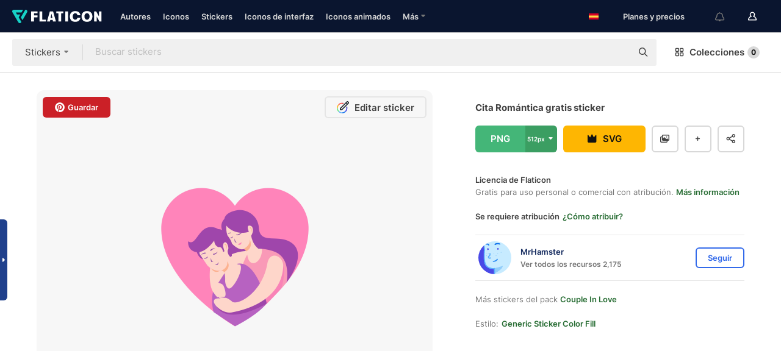

--- FILE ---
content_type: text/html; charset=UTF-8
request_url: https://www.flaticon.es/sticker-gratis/cita-romantica_6667862
body_size: 48995
content:
<!DOCTYPE html>
<html lang="es">

<head>
    <meta name="viewport" content="width=device-width, initial-scale=1, maximum-scale=1, user-scalable=0">
<meta http-equiv="Content-Type" content="text/html; charset=utf-8" />
<meta name="msapplication-config" content="none" />
<link rel="shortcut icon" href="https://media.flaticon.com/dist/min/img/favicon.ico">
<meta name="google-site-verification" content="jFocZR0Xg3630llv9ftPl5uCj4D5b2I4TfWjLpL-QR4" />
<meta name="naver-site-verification" content="4c0baa4943d32420d0e79f8706e01cda67156093" />
<meta name="p:domain_verify" content="c98d39b8210b59a48713c599c6475bdf" />

<link rel="apple-touch-icon" sizes="58x58" href="https://media.flaticon.com/dist/min/img/apple-icon-58x58.png" />
<link rel="apple-touch-icon" sizes="76x76" href="https://media.flaticon.com/dist/min/img/apple-icon-76x76.png" />
<link rel="apple-touch-icon" sizes="87x87" href="https://media.flaticon.com/dist/min/img/apple-icon-87x87.png" />
<link rel="apple-touch-icon" sizes="114x114" href="https://media.flaticon.com/dist/min/img/apple-icon-114x114.png" />
<link rel="apple-touch-icon" sizes="120x120" href="https://media.flaticon.com/dist/min/img/apple-icon-120x120.png" />
<link rel="apple-touch-icon" sizes="152x152" href="https://media.flaticon.com/dist/min/img/apple-icon-152x152.png" />
<link rel="apple-touch-icon" sizes="167x167" href="https://media.flaticon.com/dist/min/img/apple-icon-167x167.png" />
<link rel="apple-touch-icon" sizes="180x180" href="https://media.flaticon.com/dist/min/img/apple-icon-180x180.png" />
<link rel="apple-touch-icon" sizes="1024x1024" href="https://media.flaticon.com/dist/min/img/apple-icon-1024x1024.png" />

<link rel="chrome-webstore-item" href="https://chrome.google.com/webstore/detail/nkhjnpgcnmdpeikbeegmibjcfjpamjnp">

    <meta name="facebook-domain-verification" content="ct00lwxl186bhkv2v1j6jxo4dp8hf7" />

<title>Stickers de Cita romántica - Stickers de día de san valentín gratis</title>

<meta name="description" content="Sticker de Cita romántica gratis disponible para descargar en formato PNG, SVG. Descarga más stickers gratis de día de san valentín.">



<meta name="twitter:card" content="summary_large_image">
<meta name='twitter:site' content='@flaticon'>
<meta name='twitter:creator' content='@flaticon'>
<meta name='twitter:title' content="Sticker de cita romántica - Stickers de día de san valentín para descargar gratis">
<meta name='twitter:description' content="Sticker de cita romántica gratis disponible para descargar en formato PNG, SVG. Descarga más stickers gratis de día de san valentín. #flaticon #sticker #amor #día de san valentín #romántico.">
<meta name='twitter:image' content='https://cdn-icons-png.flaticon.com/256/6667/6667862.png'>
<meta name='twitter:domain' content='www.flaticon.es'>

<meta property='og:title' content="Sticker de cita romántica - Stickers de día de san valentín para descargar gratis" data-dynamic='true' />
<meta property='og:site_name' content='Flaticon' data-dynamic='true' />
<meta property='og:url' content='https://www.flaticon.es/sticker-gratis/cita-romantica_6667862' />
<meta property='og:description' content="Sticker de cita romántica gratis disponible para descargar en formato PNG, SVG. Descarga más stickers gratis de día de san valentín. #flaticon #sticker #amor #día de san valentín #romántico."  data-dynamic='true' />
<meta property='og:type' content='article'  data-dynamic='true' />
<meta property='og:image' content='https://cdn-icons-png.flaticon.com/256/6667/6667862.png' />
<meta property='og:image:type' content='image/png' data-dynamic='true'>
<meta property='og:image:width' content='256'  data-dynamic='true' />
<meta property='og:image:height' content='256'  data-dynamic='true' />
<meta property='og:image:alt' content='cita romántica gratis sticker' />
<meta property='article:author' content='https://www.facebook.com/flaticon'  data-dynamic='true' />
<meta property='article:publisher' content='https://www.facebook.com/flaticon'  data-dynamic='true' />
<meta property='og:locale' content='en_US' />


    <link rel="canonical" href="https://www.flaticon.es/sticker-gratis/cita-romantica_6667862">

        <link rel="alternate" hreflang="x-default" href="https://www.flaticon.com/free-sticker/romantic-date_6667862">
        <link rel="alternate" hreflang="en" href="https://www.flaticon.com/free-sticker/romantic-date_6667862">
        <link rel="alternate" hreflang="es" href="https://www.flaticon.es/sticker-gratis/cita-romantica_6667862">
        <link rel="alternate" hreflang="pt" href="https://www.flaticon.com/br/sticker-gratis/data-romantica_6667862">
        <link rel="alternate" hreflang="ko" href="https://www.flaticon.com/kr/free-sticker/romantic-date_6667862">
        <link rel="alternate" hreflang="de" href="https://www.flaticon.com/de/kostenloses-sticker/romantisches-date_6667862">
        <link rel="alternate" hreflang="fr" href="https://www.flaticon.com/fr/sticker-gratuite/un-rendez-vous-romantique_6667862">
        <link rel="alternate" hreflang="ru" href="https://www.flaticon.com/ru/free-sticker/romantic-date_6667862">

<link rel="preload" href="https://media.flaticon.com/dist/min/img/logo/flaticon_negative.svg" as="image">

<link rel="preload" href="https://media.flaticon.com/dist/assets/bobjoll.202cca458fa9de5d74455893e517f85c.woff2" as="font" crossorigin importance="high" type="font/woff2">
<link rel="preload" href="https://fps.cdnpk.net/static/inter-regular.woff2" as="font" crossorigin importance="high" type="font/woff2">
<link rel="preload" href="https://fps.cdnpk.net/static/inter-semibold.woff2" as="font" crossorigin importance="high" type="font/woff2">
<link rel="preload" href="https://fps.cdnpk.net/static/inter-bold.woff2" as="font" crossorigin importance="high" type="font/woff2">
<link rel="preload" href="https://fps.cdnpk.net/static/degular-regular.woff2" as="font" crossorigin importance="high" type="font/woff2">
<link rel="preload" href="https://fps.cdnpk.net/static/degular-semibold.woff2" as="font" crossorigin importance="high" type="font/woff2">
<style>
    @font-face {
        font-family: 'Inter';
        src: url('https://fps.cdnpk.net/static/inter-regular.woff2') format('woff2');
        font-weight: 400;
        font-style: normal;
        font-display: swap;
    }
    
    @font-face {
        font-family: 'Inter';
        src: url('https://fps.cdnpk.net/static/inter-semibold.woff2') format('woff2');
        font-weight: 600;
        font-style: normal;
        font-display: swap;
    }
    
    @font-face {
        font-family: 'Inter';
        src: url('https://fps.cdnpk.net/static/inter-bold.woff2') format('woff2');
        font-weight: 700;
        font-style: normal;
        font-display: swap;
    }
    
    @font-face {
        font-family: 'Degular';
        src: url('https://fps.cdnpk.net/static/degular-regular.woff2') format('woff2');
        font-weight: 400;
        font-style: normal;
        font-display: swap;
    }
    
    @font-face {
        font-family: 'Degular';
        src: url('https://fps.cdnpk.net/static/degular-semibold.woff2') format('woff2');
        font-weight: 600;
        font-style: normal;
        font-display: swap;
    }
</style>



<script type="text/javascript" src="https://media.flaticon.com/dist/js/global.30a1b8241d02ce391fea.js"></script>
<link rel="preload" href="https://media.flaticon.com/dist/js/common.30a1b8241d02ce391fea.js" as="script">
<link rel="preload" href="https://media.flaticon.com/dist/js/ads.30a1b8241d02ce391fea.js" as="script">
<link rel="preload" href="https://media.flaticon.com/dist/js/userSession-auth.30a1b8241d02ce391fea.js" as="script">
<link rel="preload" href="https://media.flaticon.com/dist/js/fi-base.30a1b8241d02ce391fea.js" as="script">
<link rel="preload" href="https://media.flaticon.com/dist/js/script.30a1b8241d02ce391fea.js" as="script">
<link rel="preload" href="https://media.flaticon.com/dist/css/fi-style.30a1b8241d02ce391fea.css" as="style">
<link href="https://media.flaticon.com/dist/css/fi-style.30a1b8241d02ce391fea.css" rel="stylesheet" type="text/css"/>

            <!-- OneTrust Cookies Consent Notice start -->
                <script src="https://cdn-ukwest.onetrust.com/scripttemplates/otSDKStub.js" type="text/javascript" charset="UTF-8" data-ignore-ga='true' data-domain-script="cdb4bad1-994b-4e2b-9209-789f6ab696b4"></script>
        <script type="text/javascript">
            function OptanonWrapper() {}
        </script>
        <!-- OneTrust Cookies Consent Notice end -->
    
<!--[if lt IE 10]>
<script>var ie = true;</script>
<link rel="stylesheet" type="text/css" href="https://media.flaticon.com/css/ie.css">
<![endif]-->


<!-- Google Optimize -->
<link rel="preconnect dns-prefetch" href="https://www.googletagmanager.com">
<!-- Global site tag (gtag.js) - Google Analytics -->
<script>
    window.dataLayer = window.dataLayer || [];

    function gtag() {
        dataLayer.push(arguments);
    }
    gtag('js', new Date());

</script>
<script async src="https://www.googletagmanager.com/gtag/js?id=UA-42742855-1"></script>
<!-- END: Google Optimize -->

<!-- Google Tag Manager -->
<script>
    (function(w, d, s, l, i) {
        w[l] = w[l] || [];
        w[l].push({
            'gtm.start': new Date().getTime(),
            event: 'gtm.js'
        });
        var f = d.getElementsByTagName(s)[0],
            j = d.createElement(s),
            dl = l != 'dataLayer' ? '&l=' + l : '';
        j.async = true;
        j.src =
            'https://www.googletagmanager.com/gtm.js?id=' + i + dl;
        f.parentNode.insertBefore(j, f);
    })(window, document, 'script', 'dataLayer', 'GTM-PRQMDLG');
</script>
<!-- End Google Tag Manager -->

<link rel="preconnect dns-prefetch" href="https://www.google-analytics.com">
<script>
    (function(i, s, o, g, r, a, m) {
        i['GoogleAnalyticsObject'] = r;
        i[r] = i[r] || function() {
            (i[r].q = i[r].q || []).push(arguments)
        }, i[r].l = 1 * new Date();
        a = s.createElement(o),
            m = s.getElementsByTagName(o)[0];
        a.async = 1;
        a.src = g;
        m.parentNode.insertBefore(a, m)
    })(window, document, 'script', 'https://www.google-analytics.com/analytics.js', 'ga');
    ga('create', 'UA-42742855-1', 'auto', {
        'allowLinker': true
    });
    ga('require', 'linker');
    ga('linker:autoLink', ['flaticon.com', 'flaticon.es', 'freepikcompany.com']);
    ga('send', 'pageview');
</script>

<script>
    var STATIC_URL = 'https://image.flaticon.com/';
    var ACCOUNTS_BASE_URL = 'https://www.flaticon.es/profile/';
    var ACCOUNTS_URL = 'https://www.flaticon.es/profile/';
    var ACCOUNTS_API_KEY = 'aHR0cHM6Ly93d3cuZmxhdGljb24uZXM=';
    var FACEBOOK_APP_ID = '579360525479711';
    var FACEBOOK_APP_VERSION = 'v3.2';
    var GOOGLE_CLIENT_ID = '544984668822-l66ipmg9o5lpalcntjckr651vbo72tcv.apps.googleusercontent.com';
    var GOOGLE_API_KEY = 'AIzaSyCkyUw3UxCwg618Bknm9vdoWnYWji4lQSM';
    var LANGUAGE = 'spanish';
    var language = 'spanish';
    var LANGUAGE_SHORT = 'es';
    var URL_LOG = 'https://www.flaticon.es/Errors/js_error';
    var RE_CAPTCHA_KEY = '6LdrxggTAAAAAEsVEMxap24sSkGS1nI3SsOigFyF';
    var RE_CAPTCHA_SECRET = '6LdrxggTAAAAANBFArNBHFs8wDnZL5q51hkRPpls';
    var RE_CAPTCHA_KEY_INVISIBLE_V2 = '6LdZqaMZAAAAAMi-EaIh8xjypOnZsUDt0a9B468g';
    var PROF_RE_CAPTCHA_KEY_INVISIBLE = '6LfEmSMUAAAAAEDmOgt1G7o7c53duZH2xL_TXckC';
    var APP_URL = 'https://www.flaticon.es/';
    var BASE_URL = 'https://www.flaticon.es/';
    var URL_STATIC_IMG = 'https://media.flaticon.com/dist/min/img/';
    var ACTIVE_AX_DETAIL = 0;
    var LANDING = false;
    var url_pre_ax_detail;
    var URL_CRM_LOG = 'https://www.flaticon.es/ajax/crm-log';
    var FLATICON_URL_STATIC = 'https://media.flaticon.com/';
    var MONTHLY_SUBSCRIPTION_PRICE = '9,99€';
    var USA_MONTHLY_SUBSCRIPTION_PRICE = '11,99$';
    var ANNUAL_SUBSCRIPTION_PRICE = '89,99€';
    var USA_ANNUAL_SUBSCRIPTION_PRICE = '99,00$';
    var ANNUAL_SUBSCRIPTION_PRICE_PER_MONTH = '7,50€';
    var USA_ANNUAL_SUBSCRIPTION_PRICE_PER_MONTH = '8,25$';
    var URL_CAMPAIGN = '';
    var LICENSES = JSON.parse('{"name":{"1":"CC 3.0 BY","2":"Flaticon Basic License","3":"Editorial License"},"url":{"1":"http:\/\/creativecommons.org\/licenses\/by\/3.0\/","2":"https:\/\/media.flaticon.com\/license\/license.pdf","3":"https:\/\/media.flaticon.com\/license\/license_editorial.pdf"}}');
    var FLATICON_SEO_APP_URL = JSON.parse('{"english":"https:\/\/www.flaticon.com\/","spanish":"https:\/\/www.flaticon.es\/","portuguese":"https:\/\/www.flaticon.com\/br\/","german":"https:\/\/www.flaticon.com\/de\/","korean":"https:\/\/www.flaticon.com\/kr\/","french":"https:\/\/www.flaticon.com\/fr\/","russian":"https:\/\/www.flaticon.com\/ru\/"}');
    var SUPPORT_URL = 'https://support.flaticon.com/s/';
    var SUPPORT_LANG = 'language=es';
    var GR_LANGUAGE = 'es';
    var FLATICON_URL_IMAGE = 'https://image.flaticon.com/';
    var COUPON_PRICING = 'FI10CART25'
    var MERCHANDISING_LICENSE_CHECK_URL = 'https://www.flaticon.es/merchandising-license/check';
    var GOOGLE_ONE_TAP_LOGIN_URL = 'https://id.freepik.com/api/v2/login/google-one-tap?client_id=flaticon_es';
    var URL_GENERIC_IMAGE_SHARE = 'https://media.flaticon.com/share/flaticon-generic.jpg'
    var UICONS_LAST_VERSION = '3.0.0';
        var IS_API_ORIGIN = false;
    
    
    
    var SPONSOR_CURRENT_PAGE = 1;

            var ESSENTIALS_STATUS = '';
        var ESSENTIALS_DATE = '';
    
            var UPDATE_BILLING_INFO = false;
    
            var VISIT_PLANS_PRICING = 0;
        
    var GOOGLE_IDP_URL_LOGIN = 'https://id.freepik.com/v2/log-in?client_id=flaticon_es&lang=es';
    var GOOGLE_IDP_URL_REGISTER = 'https://id.freepik.com/v2/sign-up?client_id=flaticon_es&lang=es';

    // Optimize Tests 
    var optimizeTests = [];

        var FEATURE_COLOR_PALETTE = false;
    
        var FEATURE_SHUTTERSTOCK_COUPON = false;
    
        var FEATURE_NOTIFICATIONS_HEADER = true;
        
        var FEATURE_FILTER_GROUP_BY = false;
    
        var FEATURE_ENABLE_GOOGLE_ADS_DETAIL = true;
    
    var FEATURE_CMP = true;
    var CSRF_TOKEN_NAME = 'csrf_token';
    var CSRF_TOKEN = '8a10506192792bb176746c179eaadde3';
  
    
    
    
    
    var PACK_LICENSE_URL = 'https://www.flaticon.es/license/pack/';
    var IS_UICONS_VIEW = false;
    var FLATICON_URL = 'https://www.flaticon.es/';

    var AMOUNT_IN_RELATED_BY_TAG_AND_STYLE = 24;
    
    function gtag() {
        dataLayer.push(arguments)
    }

    var USER_REGISTERED = false;
        var FLATICON_UPLOAD_ICONS_URL = 'https://www.flaticon.es/';

    var USER_COUNTRY_CODE = 'US';

            USER_COUNTRY_CODE = 'US';
    
        var HAS_USER_BILLING_IN_INDIA = false;
    
            var PRODUCT_PRICING_YEARLY_PER_MONTH = '8.25 USD';
        var PRODUCT_PRICING_YEARLY = '99 USD';
        var PRODUCT_PRICING_MONTHLY = '12.99 USD';
        var FLATICON_DOWNLOAD_URL = 'https://www.flaticon.es/';
    var CDN_URL_PREFIX = 'https://cdn-uicons.flaticon.com/';

            var RESOURCE_TYPE = 'sticker';
    
        var IS_USER_PREMIUM = false;
    
    
    
    // Sending ClientId to Shutterstock iframes
    var clientId = undefined;
    var iframeQueue = [];

    function sendClientId() {
        while (iframeQueue.length > 0) {
            var iframe = iframeQueue.pop();
            // Extract domain from iframe src
            var parser = document.createElement('a');
            parser.href = iframe.src;
            var target = parser.protocol + '//' + parser.hostname;
            iframe.contentWindow.postMessage(clientId, target);
        }
    }

    function askForClientId(element) {
        iframeQueue.push(element);
        if (clientId) {
            sendClientId();
        }
    }

    ga(function(tracker) {
        clientId = tracker.get('clientId');
        sendClientId();
    });

    if (window.performance && document.addEventListener && window.addEventListener) {
        document.addEventListener('DOMContentLoaded', function() {
            ga('send', 'timing', 'performance', 'DOMContentLoaded', Math.round(performance.now()) /* TODO: 'Highwinds CDN' | 'Edgecast CDN' | 'OVH' */ );
        });
    }
</script>

<link rel="preconnect dns-prefetch" href="https://www.googletagservices.com">

<script type="text/javascript" src="https://try.abtasty.com/7589c1945ce38ce68d47d42a1cf45c3b.js"></script>

            <link rel="preload" as="script" href="https://ssm.codes/smart-tag/flaticonesv2.js">
        <script async src="https://ssm.codes/smart-tag/flaticonesv2.js"></script>
    

<!-- Google One Tap -->
    <script>
        function dispatchGoogleOneTapMomentEvent(notification) {
            window.dispatchEvent(new CustomEvent('googleOneTapDisplayed', { detail: notification.isDisplayed() }));
        }
    </script>
    <script src="https://accounts.google.com/gsi/client" async defer></script>
    <div id="g_id_onload"
         data-client_id="705648808057-3chuddbr6oahbebib1uh693k02sgfl30.apps.googleusercontent.com"
         data-login_uri="https://id.freepik.com/api/v2/login/google-one-tap?client_id=flaticon_es"
         data-skip_prompt_cookie="gr_session2"
         data-prompt_parent_id="g_id_onload"
         data-moment_callback="dispatchGoogleOneTapMomentEvent"
        data-callback="oneTapCallback"    ></div>


    <script type="application/ld+json">
        {"@context":"http://schema.org","@type":"ImageObject","name":"cita romántica Sticker - 6667862","contentUrl":"https://cdn-icons-png.flaticon.com/512/6667/6667862.png","thumbnailUrl":"https://cdn-icons-png.flaticon.com/512/6667/6667862.png","datePublished":"2022-01-21","authorName":"MrHamster"}    </script>

    <script type="application/ld+json">
        {
            "@context": "http://schema.org",
            "@type": "Organization",
            "name": "Flaticon",
            "url": "https://www.flaticon.es/",
            "logo": "https://media.flaticon.com/dist/min/img/flaticon-logo.svg",
            "sameAs": [
                                    
                     "https://www.facebook.com/flaticon",
                                                        
                     "https://twitter.com/flaticon",
                                                         "https://www.pinterest.es/flaticon/"
                    
                                                ]
        }
    </script>

    <!-- Start web schema -->
    <script type="application/ld+json">
        {
            "@context": "http://schema.org",
            "@type": "WebSite",
            "name": "Flaticon",
            "url": "https://www.flaticon.es/",
            "potentialAction": {
                "@type": "SearchAction",
                "target": "https://www.flaticon.es/resultados?word={search_term_string}",
                "query-input": "required name=search_term_string"
            }
        }
    </script>
    <!-- End web schema -->

<div class="myTestAd" style="position: absolute; pointer-events: none;"></div>

    <!-- Preconnect semseo -->
    <link rel="preconnect" href="https://shb.richaudience.com">
    <link rel="preconnect" href="https://ib.adnxs.com">
    <link rel="preconnect" href="https://c.amazon-adsystem.com">
    <link rel="preconnect" href="https://securepubads.g.doubleclick.net">
    <link rel="preconnect" href="https://googleads.g.doubleclick.com">
    <link rel="preconnect" href="https://pagead2.googlesyndication.com">
    <link rel="preconnect" href="https://bidder.criteo.com">
    <link rel="preconnect" href="https://prebid.mgid.com">
    <link rel="preconnect" href="https://dmx.districtm.io">
    <link rel="preconnect" href="https://ice.360yield.com">
    <link rel="preconnect" href="https://adx.adform.net">
    <link rel="preconnect" href="https://rtb.adpone.com">
    <!-- Preconnect semseo end -->

<!-- Hotjar events -->
<script>
    window.hj=window.hj||function(){(hj.q=hj.q||[]).push(arguments)};
</script>
<!-- Hotjar events end -->

                              <script>!function(e){var n="https://s.go-mpulse.net/boomerang/";if("False"=="True")e.BOOMR_config=e.BOOMR_config||{},e.BOOMR_config.PageParams=e.BOOMR_config.PageParams||{},e.BOOMR_config.PageParams.pci=!0,n="https://s2.go-mpulse.net/boomerang/";if(window.BOOMR_API_key="R5JS7-M8GWC-DW7YC-BENQZ-YEA7H",function(){function e(){if(!o){var e=document.createElement("script");e.id="boomr-scr-as",e.src=window.BOOMR.url,e.async=!0,i.parentNode.appendChild(e),o=!0}}function t(e){o=!0;var n,t,a,r,d=document,O=window;if(window.BOOMR.snippetMethod=e?"if":"i",t=function(e,n){var t=d.createElement("script");t.id=n||"boomr-if-as",t.src=window.BOOMR.url,BOOMR_lstart=(new Date).getTime(),e=e||d.body,e.appendChild(t)},!window.addEventListener&&window.attachEvent&&navigator.userAgent.match(/MSIE [67]\./))return window.BOOMR.snippetMethod="s",void t(i.parentNode,"boomr-async");a=document.createElement("IFRAME"),a.src="about:blank",a.title="",a.role="presentation",a.loading="eager",r=(a.frameElement||a).style,r.width=0,r.height=0,r.border=0,r.display="none",i.parentNode.appendChild(a);try{O=a.contentWindow,d=O.document.open()}catch(_){n=document.domain,a.src="javascript:var d=document.open();d.domain='"+n+"';void(0);",O=a.contentWindow,d=O.document.open()}if(n)d._boomrl=function(){this.domain=n,t()},d.write("<bo"+"dy onload='document._boomrl();'>");else if(O._boomrl=function(){t()},O.addEventListener)O.addEventListener("load",O._boomrl,!1);else if(O.attachEvent)O.attachEvent("onload",O._boomrl);d.close()}function a(e){window.BOOMR_onload=e&&e.timeStamp||(new Date).getTime()}if(!window.BOOMR||!window.BOOMR.version&&!window.BOOMR.snippetExecuted){window.BOOMR=window.BOOMR||{},window.BOOMR.snippetStart=(new Date).getTime(),window.BOOMR.snippetExecuted=!0,window.BOOMR.snippetVersion=12,window.BOOMR.url=n+"R5JS7-M8GWC-DW7YC-BENQZ-YEA7H";var i=document.currentScript||document.getElementsByTagName("script")[0],o=!1,r=document.createElement("link");if(r.relList&&"function"==typeof r.relList.supports&&r.relList.supports("preload")&&"as"in r)window.BOOMR.snippetMethod="p",r.href=window.BOOMR.url,r.rel="preload",r.as="script",r.addEventListener("load",e),r.addEventListener("error",function(){t(!0)}),setTimeout(function(){if(!o)t(!0)},3e3),BOOMR_lstart=(new Date).getTime(),i.parentNode.appendChild(r);else t(!1);if(window.addEventListener)window.addEventListener("load",a,!1);else if(window.attachEvent)window.attachEvent("onload",a)}}(),"".length>0)if(e&&"performance"in e&&e.performance&&"function"==typeof e.performance.setResourceTimingBufferSize)e.performance.setResourceTimingBufferSize();!function(){if(BOOMR=e.BOOMR||{},BOOMR.plugins=BOOMR.plugins||{},!BOOMR.plugins.AK){var n=""=="true"?1:0,t="",a="aog2ulaxzcois2l5kppq-f-1b9c42e77-clientnsv4-s.akamaihd.net",i="false"=="true"?2:1,o={"ak.v":"39","ak.cp":"1587957","ak.ai":parseInt("1019318",10),"ak.ol":"0","ak.cr":9,"ak.ipv":4,"ak.proto":"h2","ak.rid":"3b236a50","ak.r":44268,"ak.a2":n,"ak.m":"b","ak.n":"ff","ak.bpcip":"3.141.170.0","ak.cport":33004,"ak.gh":"23.192.164.137","ak.quicv":"","ak.tlsv":"tls1.3","ak.0rtt":"","ak.0rtt.ed":"","ak.csrc":"-","ak.acc":"","ak.t":"1769821151","ak.ak":"hOBiQwZUYzCg5VSAfCLimQ==2TLk17DT2TznnM/BoYn8+UbObTf6jcdiBDtWMYaOYLVmjLSZAHz+VieIUSKEiY+RhByuvShYGJ/LXtV3UlWHNxgf0kX098JodfIV2uMiybDdlxJkSEEShBbYu1qCaLH2nSDSLrEYL2F8TfAvK1cgYhysDY9gc/P8CZ4n+1RRylFhiPdyyULDbU38U+6SE1dEcnKe1cYe+000lrK3PAbBfZvvMP7gett221JjF36Q6T7kioqEHxFzdxkGCxmpthnOVHGFj0A4h06gnKw5HB/lyxkEGqEs+7K6y39SB6CKeszbzvIAObyrLS31DQcZ0GoO9RH/QsrmnhmvDutR9qMnCYpnP51YeOKQF9UoZmECC3UkpjqF6xQdKYd/J8Sl8+CsQqXX5KNlh/Wl47zB/2SUpePzpMdtD43iASltubHDgbY=","ak.pv":"32","ak.dpoabenc":"","ak.tf":i};if(""!==t)o["ak.ruds"]=t;var r={i:!1,av:function(n){var t="http.initiator";if(n&&(!n[t]||"spa_hard"===n[t]))o["ak.feo"]=void 0!==e.aFeoApplied?1:0,BOOMR.addVar(o)},rv:function(){var e=["ak.bpcip","ak.cport","ak.cr","ak.csrc","ak.gh","ak.ipv","ak.m","ak.n","ak.ol","ak.proto","ak.quicv","ak.tlsv","ak.0rtt","ak.0rtt.ed","ak.r","ak.acc","ak.t","ak.tf"];BOOMR.removeVar(e)}};BOOMR.plugins.AK={akVars:o,akDNSPreFetchDomain:a,init:function(){if(!r.i){var e=BOOMR.subscribe;e("before_beacon",r.av,null,null),e("onbeacon",r.rv,null,null),r.i=!0}return this},is_complete:function(){return!0}}}}()}(window);</script></head>

<body class=" view--detail hero--white"
      data-section="icon-detail">

        <section id="viewport" class="viewport ">
        
<script type="text/javascript">
  var messages = {
    common: {
      allIcons: 'Todos los iconos',
      allStickers: 'Todos los stickers',
      allAnimatedIcons: 'Todos los iconos animados',
      allInterfaceIcons: 'Todos los iconos de interfaz',
      icons: 'iconos',
      interface_icons: 'iconos de interfaz',
      stickers: 'stickers',
      animated_icons: 'iconos animados',
      packs: 'packs',
      icon_packs: 'Paquetes de iconos',
      icon_styles: 'Estilos de iconos',
      sticker_packs: 'Paquetes de stickers',
      sticker_styles: 'Estilos de stickers',
      interface_icons_packs: 'packs de iconos de interfaz',
      url_icons: 'https://www.flaticon.es/iconos',
      url_search_icon_packs: '/packs',
      url_stickers: 'https://www.flaticon.es/stickers',
      url_animated_icons: 'https://www.flaticon.es/iconos-animados',
      url_sticker_detail: 'sticker-gratis',
      url_sticker_latest: 'ultimos-stickers',
      url_sticker_premium: 'sticker-premium',
      url_uicons: 'https://www.flaticon.es/uicons/interface-icons',
      pack: 'pack',
      style: 'estilo',
      category: 'categoría',
      free_icon: '/icono-gratis/',
      icons_format: 'Descarga iconos en formato SVG, PSD, PNG, EPS o como fuente de iconos.',
      collections: 'colecciones/',
      view_icon: 'Ver icono',
      search_related_icons: 'Iconos relacionados',
      browse_pack: 'Explorar el pack',
      author_packs: 'Packs del autor',
      free: 'gratis',
      cc_exp_title: '¡Atención!',
      cc_exp_desc: 'Tu tarjeta de crédito está a punto de expirar. <a href=\"https://www.flaticon.es/profile/my_subscriptions\">Actualiza tu tarjeta aquí</a> y continúa con tu plan premium',
      download: 'Descargar',
      downloadAsset: 'Descargar contenido',
      more_info: 'Más información',
      downloads: 'descargas',
      view_all: 'Ver todo',
      view_detail: 'Ver detalle',
      more: 'Más',
      edit: 'Editar',
      download_svg: 'Descargar SVG',
      download_png: 'Descargar PNG',
      read_more: 'Leer más',
      more_icons_author: 'Más iconos del autor',
      more_formats: 'Más formatos',
      search_author_resources: 'Buscar iconos del mismo estilo',
      search_icons_style: 'Buscar iconos de este estilo',
      url_search: '/resultados',
      url_free_icons: 'iconos-gratis/',
      cancel: 'Cancelar',
      send: 'Enviar',
      show_more: 'Mostrar más',
      premium_download: 'Descarga Premium',
      download_pack: 'Descargar pack',
      login: 'Inicia sesión',
      register: 'Regístrate',
      register_download: 'Regístrate & Descarga',
      see_more: 'Ver más',
      url_downloads_limit: 'limite-descargas',
      copy: 'Copiar',
      copyPNG: "Copiar PNG al portapapeles",
      copyPNGbutton: "Copiar PNG",
      copySVG: "Copiar SVG en el portapapeles",
      copySVGbutton: "Copiar SVG",
      copy_png_svg: "Copiar PNG/SVG al portapapeles",
      faqs: 'Si tienes alguna otra pregunta, echa un vistazo a nuestras <a href=\"https://support.flaticon.com/s/article/What-are-Flaticon-Premium-licenses?language=es\" target=\"_blank\" class=\"medium\">FAQ</a> ',
      whats_news_url: '/novedades',
      size: 'Tamaño',
      svg_type: 'SVG type',
      regular_svg: 'Regular SVG',
      regular_svg_text: 'The one you have been always using in Flaticon (With expanded objects).',
      editable_svg: 'Editable SVG',
      editable_svg_text: 'This format make it easier to adjust the thickness of the strokes and change the objects shapes.',
      other_formats: 'other formats',
      animatedIcon : 'Icono animado gratuito',
      svg_files: "Archivos SVG",
      editable_strokes: "Trazos editables",
      editable_strokes_text: "Archivo SVG sin expandir con trazos y formas personalizables.",
      simplified : "Simplificado",
      simplified_text: "Archivo SVG plano con posibilidades de edición limitadas.",
      new: "Nuevo",
      pageTitle: "Página",
    },
    animatedIconDetail: {
      exploreRelated: "Explora los iconos animados relacionados con %s",
      see: "Nuestro icono animado %s en acción",
      look: "El icono animado %s le dará un aspecto profesional a tu diseño. ¡Mira lo increíble que quedaría en el diseño de tu página web, aplicación móvil o en cualquier interfaz!",
      looksGreat: "Ideal para diseñar interfaces",
      onNotification: "Icono animado %s en una notificación",
      mobileInterface: "El icono animado %s encaja perfectamente en proyectos de interfaz para móviles.",
      mobile: "Icono animado %s en un móvil",
      worldwide: "Internacional",
      briefcase: "Cartera",
      menu: "Icono animado %s en un menú",
      sizes: "Utiliza el icono animado %s en distintos tamaños",
      stunning: "Iconos animados con mucho ritmo que impresionarán a todos",
      highQuality: "Descarga gratis iconos animados de alta calidad y dale a tus proyectos esa energía que estabas buscando.",
      explore: "Descubre los iconos animados",
      animatedIconsMostDownloadedUrl: "https://www.flaticon.es/iconos-animados-mas-descargados",
    },
    og: {
      'webtitle': '{0} - Iconos gratis de {1}',
      'title': '{0} diseñado por {1}',
      'desc': 'Descarga ahora este icono vectorial en formato SVG, PSD, PNG, EPS o como fuente para web. Flaticon, la mayor base de datos de iconos gratuitos.',
      'animatedIconTitle': '{0} Animated Icon | Free {1} Animated Icon',
    },
    limit: {
      registered: 'Has alcanzado tu límite de iconos <a href="https://www.flaticon.es/pricing" onclick="ga(\'send\', \'event\', \'Collection\', \'Go to premium\', \'Alert icons limit\'); " title="¡Consigue colecciones ilimitadas!">Hazte premium</a> y consigue colecciones ilimitadas',
      guest: 'Has alcanzado el límite de iconos. <a href="https://id.freepik.com/v2/sign-up?client_id=flaticon_es&lang=es" title="Regístrate y obtén hasta 256 iconos">Regístrate</a>y consigue 256 iconos',
      collection: 'Has alcanzado el limite de iconos por colección (256 iconos)',
      max_size: "Tamaño máximo de archivo superado",
      backup_max_size: "No hay suficiente espacio en esta colección para añadir los iconos del backup",
      downloaded_icons_perc: "Has alcanzado el %s% de tu límite de descarga",
      personal_limit: "Si incluyes estos {0} iconos personales en esta colección, alcanzarás el límite máximo de iconos personales por colección ({1} iconos)"
    },
    limit_anonymous: {
      title: 'Te has quedado casi sin descargas',
      paragraph1: 'Ha llegado la hora de registrarse',
      paragraph2: 'Crea tu cuenta de manera gratuita y sigue descargando',
      button: 'Regístrate gratis'
    },
    external_icon: {
      title: 'Icono añadido',
      message: 'Este icono no forma parte de Selección Flaticon. Añade la atribución al autor para poder utilizarlo.'
    },
    report: {
      message: 'Este icono no forma parte de Selección Flaticon. Añade la atribución al autor para poder utilizarlo.',
      report_icon: "Reportar este icono",
      indicate_problem: "Para poder ayudarte, necesitamos que nos describas el problema: ",
      download: 'La descarga no funciona',
      owner: 'Soy el propietario de este icono',
      link: "No encuentro el enlace de descarga",
      other: 'Otros',
      describe_problem: 'Describe el problema'
    },
    search: {
      search: 'Buscar',
      minimal_characters: 'Escribe al menos un carácter para poder realizar una búsqueda.',
      max_page_number: "Please type a correct page number to search",
      placeholder_icons: 'Buscar iconos',
      placeholder_packs: 'Buscar packs',
      placeholder_stickers: 'Buscar stickers',
      placeholder_animated_icons: "Buscar iconos animados",
      placeholder_interface_icons: 'Buscar iconos de interfaz',
      placeholder_icon_packs: 'Buscar paquetes de iconos',
      placeholder_icon_styles: 'Buscar estilos de iconos',
      placeholder_sticker_packs: "Buscar paquetes de stickers",
      placeholder_sticker_styles: "Buscar estilos de stickers",
      placeholder_interface_icons_packs: 'Buscar packs de iconos de interfaz,',
    },
    filters: {
      order_by: 'Ordenar por',
      style: 'Estilo',
      stroke: 'Trazo',
      detail: 'Nivel de detalle',
      date: 'Más recientes',
      popularity: 'Popularidad',
      downloads: 'Lo más descargado',
      all: 'Todo',
      detailed: 'Detallado',
      simple: 'Simple',
      mixed: 'Mezclado',
      rounded: 'Redondeado',
      handmade: 'Hecho a mano',
      filled: 'Relleno',
      linear: 'Lineal',
      angular: 'Angular',
      '3d': '3D',
      color: 'Color',
      monocolor: 'Monocolor',
      multicolor: 'Multicolor',
      appliedFilters: 'Filtros aplicados',
      clearAll: 'Borrar todo'
    },
    errors: {
      connectivity: 'No podemos establecer conexión con los servidores de Flaticon. Comprueba tu configuración de red.',
      inactive_user: 'In order to download you must activate your account.'
    },
    collection: {
      add_icon: 'Añadir a la colección',
      delete_icon: 'Eliminar de la colección',
      default_name: 'Mi colección de iconos',
      aware: '¡Atención!',
      iconfont_colors: 'Por razones técnicas, los iconos multicolor no se pueden incluir en las fuentes de iconos.',
      add_premium: 'Este icono está solo disponible para usuarios premium. Puedes obtener más información <a target="_blank" href="https://www.flaticon.es/pricing" class="track" data-track-arguments="all, event, collection, go-to-premium, alert-icon-premium" title="¡Hazte premium!">aquí</a>',
      locked: 'Tu colección está bloqueada. Puedes <a target="_blank" href="https://www.flaticon.es/pricing" class="track" data-track-arguments="all, event, collection, go-to-premium, alert-locked" title="¡Hazte premium!">mejorar tu cuenta</a> y obtener colecciones ilimitadas',
      iconfont_tooltip: 'Descarga como fuente de iconos y usa los iconos en tu web, totalmente personalizables con solo CSS.',
      iconfont_disabled: "En tu colección solo hay iconos multicolor. Estos iconos no se pueden usar con fuentes de iconos.",
      duplicated_disabled: "Tu tipo de cuenta no permite más colecciones",
      share_disabled: "¡Regístrate para compartir!",
      upload_disabled: "¡Hazte premium para subir iconos!",
      upload_icons: "¡Sube iconos SVG!",
      duplicate: "Duplicar",
      download_personal: "Your Collection has personal icons. These icons will not be downloaded in Icon Font format",
      svg_incorrect: "Archivo SVG mal formado",
      only_svg: "Solo se permiten iconos SVG",
      fetch_premium: 'Los iconos premium no pueden añadirse a tu nueva colección <a target="_blank" href="https://www.flaticon.es/pricing" onclick="ga(\'send\', \'event\', \'Collection\', \'Go to premium\', \'Fetch collection premium error\'); " title="¡Hazte premium!">¡Hazte usuario premium ahora!</a>',
      fetch_personal: "Los iconos personales no pueden añadirse a tu nueva colección",
      friendly_reminder: "Importante:",
      no_custom_icons_in_backup: "Tus iconos personalizados no se incluirán en la copia de seguridad",
      restore_personal: "Los iconos personales no pueden ser restaurados a tu colección",
      upload_enabled: "Sube tus iconos SVG",
      upload_disabled: "La subida está deshabilitada en el modo de ordenación",
      color_disabled: "Esta colección no tiene iconos o todos son multicolor",
      success_restore: "Has restaurado correctamente {0} de {1} iconos",
      icons_skiped: "{0} de {1} iconos no se han importado en la colección porque ya están en ella",
      locked_title: "Tienes colecciones bloqueadas",
      locked_text: "Desbloquee sus colecciones, no limites tu trabajo ",
      locked_button: "Hazte premium",
      locked_url: "https://www.flaticon.es/pricing",
      empty_collection_limit: "No puedes crear más colecciones si tienes una vacía. Añade elementos a la colección vacía primero."
    },
    fonts: {
      error_svg: 'Este archivo SVG no es un archivo de fuentes'
    },
    url: {
      most_download: '/mas-descargados',
      latest_icons: '/ultimos-iconos',
      search: '/resultados',
      packs_search: 'packs/resultados',
      style_search: 'style/search',
      packs: 'packs',
      authors: 'autores',
      guest_limit: 'invitado',
      premium_limit: 'premium',
      free_icons: 'iconos-gratis',
      pricing: 'pricing',
      craft: 'https://www.flaticon.es/merchandising-license',
      craft_purchases: 'https://www.flaticon.es/merchandising-license/purchases'
    },
    attribution: {
      type_icon: 'iconos',
      type_sticker: 'stickers',
      type_animated_icon: 'iconos animados',
      uicons_made_by: 'Uicons de',
      icons_made_by: 'Iconos diseñados por',
      stickers_made_by: 'Stickers diseñados por',
      animatedIcon_made_by: 'Iconos animados diseñados por',
      icons_created_by: 'iconos creados por',
      stickers_created_by: 'stickers creadas por',
      animatedIcon_created_by: 'iconos animados creados por',
      is_licensed_by: 'con licencia',
      description: "Selecciona tus redes sociales favoritas y comparte nuestros iconos con tus contactos o amigos. Si no tienes ninguna de estas redes, copia el enlace e inclúyelo en las redes que uses. Para más información consulta nuestra %sguía de atribución%s o %sdescarga la licencia.%s",
      title: "¡Eh! Recuerda que debes atribuir a %s",
      unicorn_text: "Cada vez que atribuyes, un caballo se convierte en unicornio",
      designer_text: "Cada vez que atribuyes, haces feliz a un diseñador",
      rex_text: "Cada vez que atribuyes, un T-rex logra beber café",
      karma_text: "Cada vez que atribuyes, el Karma te recompensa",
      download_problems: "¿Problemas con la descarga?",
      dont_want_credit: "¿No quieres atribuir al autor?",
      go_premium: 'Pásate a <a href="https://www.flaticon.es/pricing" class="track" data-track-arguments="ga, event, premium, icon-attribute-modal"><strong><i class="icon icon--premium inline-block"></i> Premium</strong></a> y disfruta de más de 18 millones iconos sin atribución. <a class="link link--text medium inline track" href="https://www.flaticon.es/pricing" data-track-arguments="ga, event, premium, icon-attribute-modal"><strong>Infórmate aquí</strong></a>',
      go_premium_detail: 'Hazte <a href="https://www.flaticon.es/pricing" class="track" data-track-arguments="ga, event, premium, icon-attribute-modal"><strong>Premium</strong></a> y podrás utilizar más de 18.0M iconos y stickers sin atribución.',
      copy_and_attribute: "Copiar y atribuir",
      copy: "Copiar enlace",
      copied: "¡Copiado!",
      freepik_url: "https://www.freepik.com"
    },
    typeform: {
      multi_question_search: "¿Qué mejorarías del proceso de búsqueda?",
      tell_us: "¡Cuéntanos!"
    },
    feedback: {
      thanks_message: "¡Gracias por tu colaboración!"
    },
    blockers: {
      is_present: "Parece que tienes un bloqueador de publicidad instalado. Por favor, desactívalo para poder usar Flaticon mejor.",
    },
    link: {
      copied: "Enlace copiado",
      success: "El enlace para compartir ya se ha copiado en el portapapeles"
    },
    clipboard: {
      copied: "Copiado al portapapeles",
      errorFirefox: '<b>Copying is disabled in Firefox.</b> Learn how to enable it <b><a href="https://support.flaticon.com/s/article/How-can-I-copy-icons-to-clipboard-FI?language=es" target="_blank" class="bold">here</a></b>.',
      png: {
        success: "Se ha copiado al portapapeles correctamente",
        error: "Se ha producido un error al copiar al portapapeles"
      }
    },
    follows: {
      followIcon: "Seguir Icono",
      unFollowIcon: "Dejar de seguir Icono",
      followAuthor: "Seguir",
      unFollowAuthor: "Dejar de seguir",
      followStyle: "Seguir Estilo",
      unFollowStyle: "Dejar de seguir Estilo"
    },
    easterEggs: {
      halloween: {
        findMe: "¡Encuéntrame!",
        close: "Cerrar",
        pressEsc: "Pulsa ESC o",
        modalP1: "¡Enhorabuena!<br> Ya es nuestro.",
        modalP2: "Eres un auténtico cazafantasmas, y el mundo se merece saberlo.",
        share: "Compartir",
        shareText: "Flaticon está encantado, ¡ayúdanos!"
      }
    },
    detail: {
      savePinterest: "Guardar",
      search_placeholder: "Buscar más iconos con este estilo",
      icon: "icono",
      sticker: "sticker",
      animatedicon: "iconoanimado",
      free: "gratis",
      premium: "premium",
      license: "Licencia",
      report_this_icon: "Reportar este icono",
      download_free_icon_in_png: "Descarga iconos gratuitos en formato PNG",
      download_free_sticker_in_png: "Descarga sticker gratis en formato PNG",
      download_vector_icon_in_svg: "Descarga iconos vectoriales en formato SVG",
      download_vector_sticker_in_svg: "Descarga stickers vectoriales en formato SVG",
      download_vector_icon_in_eps: "Descarga iconos vectoriales en formato EPS",
      download_vector_icon_in_psd: "Descarga iconos vectoriales en formato PSD",
      download_vector_icon_in_base64: "Descarga iconos vectoriales en formato base64",
      download_vector_icon_in_PDF: "Descarga iconos vectoriales en formato PDF",
      download_vector_icon_in_JPG: "Descarga iconos vectoriales en formato JPG",
      download_free_icon_font_in_png: "Download free icon font in PNG format",
      download_free_icon_font_in_svg: "Download free icon font in SVG format",
      download_free_icon_font_for_android: "Download free icon font for Android",
      download_free_icon_font_for_ios: "Download free icon font for iOS",
      available_formats: "Disponible en los formatos <b>PNG</b>, <b>SVG</b>, <b>EPS</b>, <b>PSD</b> y <b>BASE 64</b>.",
      add_to_collection: "Añadir a la colección",
      necessary_credit_author: "Se requiere atribución",
      how_to_credit: "¿Cómo atribuir?",
      how_to_credit_authorship: "¿Cómo atribuir a los autores de los iconos?",
      how_to_credit_authorship_stickers: "¿Cómo acreditar la autoría de los stickers?",
      follow: "Seguir",
      following: "Siguiendo",
      unfollow: "Dejar de seguir",
      download_unlimited: "Descarga ilimitada de iconos",
      download_unlimited_info: '<span>Descargar</span>iconos Premium ilimitados por <p class="js-currency" data-pricing="annualPerMonth" style="display:inline;">8.25 USD</p>/mes',
      more_icons_pack: 'Más iconos de',
      more_stickers_pack: 'Más stickes de',
      more_icons_style: 'Más iconos de',
      style: 'Estilo',
      add_to_bookmarks: "Añade a marcadores",
      remove_from_bookmarks: "Elimina de marcadores",
      published: "Publicado",
      related_tags: "Etiquetas relacionadas",
      search_related_icon: "buscar-iconos-relacionados",
      what_is_this: "¿Qué es esto?",
      share_in_tw: "Compartir en Twitter",
      share_in_fb: "Compartir en Facebook",
      share_in_pt: "Compartir en Pinterest",
      flaticon_license_title: "Licencia de Flaticon",
      flaticon_license: "Gratis para uso personal o comercial con atribución.",
      more_info: "Más información",
      flaticon_premium_license: "Licencia Premium de Flaticon",
      flaticon_premium_license_expl: "Hazte Premium y recibirás la licencia comercial de este recurso.",
      flaticon_license_allow: "Nuestra Licencia permite usar los contenidos <a href=\"#\" class=\"link--normal track modal__trigger mg-bottom-lv2\" data-modal=\"modal-license\" data-track-arguments=\"all, event, detail-view, click-flaticon-license\">en los siguientes casos</a>.",
      sidebar_download_pack: "Regístrate gratis y descarga el pack a completo",
      sidebar_download_pack_button: "Regístrate & Descarga",
      sidebar_download_pack_button_mobile: "Regístrate",
      view_all_icons: "Ver todos los iconos",
      all_styles: "Todos los estilos",
      sidebar_banner_premium: "18.0M iconos sin atribución, <strong>solo para usuarios Premium</strong>",
      sidebar_see_plans: "Ver planes",
      sidebar_banner_premium_cart: "-20% en nuestros planes premium",
      sidebar_apply_discount: "Aplicar descuento",
      pack: "Pack",
      edit_icon: "Editar icono",
      edit_sticker: "Editar sticker",
      edit_animated_icon: "<span class=\"mg-left-lv1\">Learn how to <b>edit</b></span>",
      download_license: "Descargar licencia",
      share: "Compartir",
      free_sticker: "sticker gratuito",
      premium_sticker: "sticker premium",
      flaticon_editorial_license: "Licencia Editorial Flaticon",
      editorial_license_text: "Este recurso gráfico es exclusivo para uso editorial. <a href=\"https://www.freepik.com/legal/terms-of-use\" title = \"Terms of use\" class= \"link--text medium\">Términos de uso</a>.",
      stickers_banner_text: "Stickers gratuitos de calidad para páginas web y aplicaciones para móvil",
      free_download: "Descarga gratis",
      banner_craft_title: "Licencia Merchandising",
      banner_craft_new: "Nuevo",
      banner_craft_text: "Personaliza tus productos físicos y digitales con nuestros iconos",
      banner_craft_buy: "Comprar licencia ",
    },
    christmas: {
      condition_1: "Válido hasta el 8 de diciembre",
      description_1: "<b>3 meses</b> de Plan Premium mensual",
      price_1: "por %s",
      title_1: "Esta Navidad cocina algo creativo con <b class=\"christmas-banner__premium\">Premium</b>",
      url: "Hazte premium",
      url_upgrade: "Mejora tu plan",
      condition_2: "Válido hasta el 15 de diciembre",
      description_2: "<b>7 días</b>",
      price_2: "Premium por %s",
      title_2: "Tu amigo invisible te ha dejado un regalo <b class=\"christmas-banner__premium\">Premium</b>",
      condition_3: "Válido hasta el 22 de diciembre",
      description_3: "Plan Premium <b>anual</b>",
      title_3: "¡Mantén el espíritu <b class=\"christmas-banner__premium\">Premium</b> todo el año!",
      condition_4: "Válido hasta el 2 de enero de 2020",
      description_4: "Plan Premium <b>2 años</b>",
      title_4: "¡Feliz <b class=\"christmas-banner__premium\">Premium</b> y próspero descuento!",
      description_5: "Regálate Premium Anual",
      price_5: "This Christmas <b>upgrade</b> your plan and save <strong class=\"font-lg\">50%</strong>",
      description_6: "Accede a más de 5 millones de vectores, fotos y archivos PSD",
      price_6: "<b>Ahorra</b> un <strong class=\"font-lg\">50%</strong> en el Plan Anual de Freepik"
    },
    cookies: {
      text: "Esta web utiliza cookies para mejorar tu experiencia. <a href=\"https://www.freepik.com/legal/cookies\" title = \"Cookie policy\" class= \"link--text link-inverted medium\">Más información</a>",
    },
    ga: {
      view_details: 'ver-detalles',
      add_to_collection: 'anadir-a-coleccion',
      view_details: 'editar',
      download_svg: 'descargar-svg',
      download_png: 'descargar-png',
      more_icons_authors: 'mas-iconos-autores',
      more_icons_style: 'mas-iconos-estilo',
      brownse_pack: 'ver-pack',
      search_related_icon: 'buscar-iconos-relacionados',
      copyPNG: 'Copiar PNG'
    },
    cancellation: {
      form_title: "Nos da pena que te vayas de la familia Premium.",
      form_subtitle: "Nos gustaría saber por qué te vas:",
      info_message: "Puedes disfrutar de los beneficios de ser Premium hasta que se acabe tu suscripción. Después, <strong>no tendrás acceso a los recursos Premium</strong> y <strong>tendrás que atribuir la autoría</strong> cada vez que utilices los recursos. ",
      option_0: "Necesitaba iconos para un proyecto que ya ha terminado",
      option_1: 'Flaticon es demasiado caro',
      coupon_monthly_claim: 'Mejora tu plan con un 30% de DTO.',
      coupon_annual_claim: 'Consigue un 30% de DTO. en tu renovación para el Plan Premium anual.',
      coupon_premium_plus_claim: 'Consigue un 30% de DTO. en tu renovación para el Plan Premium Plus.',
      option_2: "No lo uso tan a menudo",
      option_3: 'No hay muchos iconos de calidad',
      option_4: "He experimentado muchos problemas técnicos con mi cuenta Premium.",
      option_5: "He decidido utilizar otras páginas web similares",
      keep_premium: 'Seguir siendo Premium',
      cancel_premium: 'Cancelar Premium',
      step_select: 'Seleccionar',
      step_confirm: 'Confirmar',
      step_finish: 'Terminar',
      more_info: 'Más info',
      generic_title_fp: '¡Vaya! Cuando termine tu plan ya no podrás disfrutar de estas Freepik características Premium:',
      generic_title_fi: '¡Vaya! Cuando termine tu plan ya no podrás disfrutar de estas Flaticon características Premium:',
      generic_blq1_title: 'Hasta 2.000 descargas diarias',
      generic_blq1_desc: 'Como usuario Premium podrás descargar tantos recursos como quieras. Más info.',
      generic_blq2_title: 'Sin atribución',
      generic_blq2_desc: 'Utiliza cualquier recurso tanto para uso comercial como personal sin necesidad de acreditar la autoría.',
      generic_blq3_title: 'Contenido Premium',
      generic_blq3_desc: 'Accede a iconos exclusivos que solo pueden descargar los usuarios Premium.',
      generic_blq4_title: 'Sin publicidad',
      generic_blq4_desc_flaticon: 'Navega en Flaticon sin anuncios, publicidad o interrupciones. ',
      generic_blq4_desc_freepik: 'Navega en Freepik sin anuncios, publicidad o interrupciones. ',
      offer_price_title: '¿Y si nos das otra oportunidad?',
      offer_price_subtitle: "Aquí tienes un pequeño regalo para que no te lo pienses más",
      offer_price_coupon_text: "Danos otra oportunidad, reactiva tu plan y ahorra un 30%.",
      offer_title: '¿Has terminado un proyecto? ¡El próximo te está esperando!',
      offer_subtitle: "Prepárate para un nuevo comienzo con un pequeño regalo",
      offer_coupon_text: "¡Prepárate para el futuro hoy y disfruta de un 30% de DTO. en Premium!",
      offer_get_discount: 'Consigue el descuento',
      quality_title: "Nos rompe el corazón que <b class='bold premium inline'>no quieras renovar tu suscripción Premium</b>",
      quality_subtitle: "Recuerda que siempre puedes volver, te estaremos esperando con recursos Premium y sin tener que atribuir la autoría.",
      quality_discover: 'Discover Flaticon',
      options_title: "Nos rompe el corazón que <span class='premium'>no quieras renovar tu suscripción Premium</span>",
      options_subtitle: "Recuerda que siempre puedes volver, te estaremos esperando con recursos Premium y sin tener que atribuir la autoría.",
      thank_you: 'Gracias',
      response_send_email: 'Nuestro equipo de Soporte ha recibido tu mensaje y se pondrá en contacto contigo. Mientras tanto, echa un vistazo a esta selección de recursos',
      top_icons: "Iconos populares",
      stay_title: "Estamos encantados de que decidas quedarte.",
      stay_subtitle: "¡Por un futuro juntos!",
      stay_action_flaticon: "Explorar Flaticon",
      stay_action_freepik: "Explora Freepik",
      explore_premium: "Explora Premium",
      support_title: "¿Cómo podemos ayudarte?",
      support_subtitle: "Los problemas técnicos son un fastidio y no queremos que eso afecte a tu experiencia con Flaticon. Cuéntanos qué ocurre y te ayudaremos a resolverlo",
      support_name: 'Nombre',
      support_name_placeholder: 'Tu nombre',
      support_email: 'Correo electrónico',
      support_comment: 'Comentar',
      support_comment_placeholder: 'Comenta aquí',
      support_submit: 'Enviar',
      support_cancel: 'Cancelar Premium',
      support_legacy: "Por favor, introduce los detalles de tu solicitud. Si tienes alguna pregunta acerca de los Términos de Uso, incluye ejemplos específicos del uso que quieres dar a nuestros recursos. Si estás informando de un problema, asegúrate de incluir tanta información como sea posible. Procura incluir capturas de pantalla o vídeos, ya que eso nos ayudará a resolver el problema con mayor rapidez. Una vez que hayas enviado la solicitud, un miembro de nuestro equipo de soporte responderá con la mayor brevedad.",
      support_legacy_second_part: "<b>Información básica sobre la protección de datos:</b> Freepik Company almacena tus datos para poder responder a tus preguntas, sugerencias o quejas remitidas. Más información <a href='https://www.freepikcompany.com/privacy' class='text-link' target='_blank'>Política de Privacidad</a>",
      confirmation_title: "Si así eres feliz, adelante.",
      confirmation_subtitle: "Se ha cancelado tu suscripción a Flaticon. Vuelve cuando quieras, te estaremos esperando"
  
    },
    pricing: {
      upgrade_error: "Hemos encontrado un error interno. Por favor inténtelo más tarde.",
      coupon_applied: "Descuento aplicado:",
      coupon_use_only: "Este cupón solo se puede usar una vez.",
      coupon_invalid: "El cupón no es válido."
    },
    cart: {
      claim_text: "¿Aún no eres <span><i class='icon icon--crown-filled inline-block'></i>Premium</span>?",
      dto_text: "¡Consigue ya un 10% de DTO!",
      button: "Aplicar descuento"
    },
    autopromo: {
      go_premium: "Hazte premium",
      search_premium_banner: {
        claim_text: "Crea sin límites",
        description: 'Accede a más de 0 <span class="premium premium--text inline-block medium"><i class="icon icon--premium inline-block"></i> Premium</span> iconos',
        description_freePng: 'Accede a más de 0 <span class=\"premium premium--text inline-block medium\">icons in formats <i class=\"icon icon--premium inline-block\"></i> SVG, EPS, PSD, & BASE64</span>',
        download_cancel: "Descarga lo que quieras, date de baja cuando quieras"
      }
    },
    download: {
      downloading: "Descargando..."
    },
    slidesgo: {
      banner_text: 'Aprovecha al máximo tus iconos favoritos en nuestras <strong>plantillas gratuitas</strong> para <strong>Google Slides</strong> y <strong>PowerPoint</strong>',
    },
    uicons: {
      uicons_info: 'UIcons es la mayor biblioteca de iconos de interfaz. Utiliza más de 50,000 iconos vectoriales disponibles en formato SVG o como fuente de icono en tus proyectos de páginas webs o aplicaciones iOS y Android. <a href=\"https://www.flaticon.es/uicons/get-started \" class=\"link--normal\">Más información</a>',
      need_help: '¿Necesitas ayuda para <a href="https://www.flaticon.es/uicons/get-started" class="link--normal" ">empezar?</a>',
      full_style: 'Download full style',
      other_styles: "Otros estilos",
      size: "Tamaño",
      new: "Nuevo",
      empty_search: "Sorry we couldn’t find any matches for ",
      try_search: "Prueba a buscar con otro término",
      error_search : "Hemos encontrado un error interno. Por favor inténtelo más tarde.",
      use_this_icons: "Utiliza estos iconos como fuentes de iconos o en un CDN",
      register_start: "Regístrate para comenzar",
      cdn_text: "Utiliza el pack de iconos <strong class='capitalize'></strong> insertando el link en la sección &lt;head&gt; de tu página web o en el archivo CSS con la regla @import.",
      download_text: "Incluye el pack de iconos <strong class='capitalize'></strong>, los archivos de fuentes, el archivo CSS y un ejemplo de HTML.",
      download_size_advice: "Zip file with more than %s icons",
      clear_all: "Borrar todo",
      view_details: "View Details",
      icon_font: "icon font",
      see_all_icons: "Ver todos los iconos",
      free_icon_font: "free icon font",
      packageManager: "Gestor de paquetes",
      packageManagerText: "Instala la última versión de Uicons para mantener actualizados tus proyectos con los últimos iconos y mejoras gracias al gestor de paquetes npm.",
      findOutMoreHere: "Find out more <b><a href=\"https://www.npmjs.com/package/@flaticon/flaticon-uicons\" target=\"_blank\">here</a></b>",
      in_action_title: "Nuestra fuente de icono %s en acción",
      in_action_text: "See how our %s icon font will look on your web interfaces or Android and iOS apps projects.",
      in_action_mobile_app: "Así se vería nuestro icono %s en una app para movil",
      in_action_button: "%s icon in a button",
      in_action_briefcase: "Cartera",
      in_action_stadistics: "Estadísticas",
      in_action_currency: "Moneda",
      in_action_tablet: "icono %s",
      in_action_interface: "Ideal para tu próximo diseño de interfaz.",
      find_best_1: "Encuentra la mejor fuente de icono de %s para tu proyecto.",
      find_best_2: "Search among <b>50,000</b> icons fonts including your favorite <b>brands</b> icons!",
      find_best_see_all: "Ver todos los iconos",
      doubts: "¿Necesitas ayuda?",
      doubts_1: "Échale un vistazo a nuestra <a href=\"https://www.flaticon.es/uicons/get-started\" target=\"_blank\">guía de iniciación</a> en la que te explicamos de manera sencilla cómo puedes utilizar y descargar nuestros iconos de interfaz, utilizar los archivos CSS, cambiar sus estilos y mucho más.",
      support: "Contacta con nosotros",
      support_1: "Somos todo oídos. Si tienes algún problema o alguna sugerencia sobre nuestros UIcons, <a href=\"https://www.flaticon.es/profile/support\" target=\"_blank\">nuestro equipo de Soporte</a> estará encantado de atenderte. ",
      register_to_download: "Register to download the full icon pack as icon fonts or use them via NPM or CDN.",
      see_all_icons_url: "https://www.flaticon.es/icon-fonts-mas-descargados",
      regular: "Normal",
      bold: "Negrita",
      solid: "Sólido",
      straight: "Straight",
      rounded: "Redondeado",
      brands: "Marcas",
      thin: "thin",
      released: "Released",
      latest_version: "Latest version"
    },
    modal: {
      premium: {
        title: 'Los beneficios de ser <strong class=\"premium\"><i class=\"icon icon--premium inline-block\"></i> Premium </strong>',
        benefit_1: '+ 18,026,500 millones de <br><strong> iconos Premium </strong>',
        benefit_2: 'Descargas <br><strong> ilimitadas </strong>',
        benefit_3: 'Navega <br><strong> sin publicidad </strong>',
        benefit_4: 'Sin <br><strong> atribución </strong> requerida',
      },
      license: {
        title: 'Resumen de Licencia',
        subtitle: 'Nuestra licencia permite usar los contenidos:',
        use_1: 'En proyectos comerciales y <strong>personales</strong>',
        use_2: 'En medios digitales e <strong>s',
        use_3: 'De manera <strong>s y perpetua',
        use_4: '<strong>Anywhere</strong> in the world',
        use_5: 'To make <strong>modifications</strong> and derived works',
        summary: '*Este texto es un resumen y no tiene validez contractual. Para más información, consulta nuestros <a href=\"https://www.flaticon.es/legal\" target=\"_blank\" class=\"link--normal medium\">Términos de Uso</a> antes de usar el contenido. ',

      },
      attribution: {
        title: '¿Cómo atribuir?',
        subtitle: 'Crear iconos de calidad conlleva tiempo y esfuerzo. Por eso, solamente pedimos que se añada una pequeña línea de atribución. Selecciona la plataforma donde usarás el recurso.',
        social: 'Redes sociales',
        web: 'Uso Web',
        printed: 'Elementos impresos',
        video: 'Video',
        apps: 'Apps/Juegos',
        social_title: 'Redes sociales ',
        social_subtitle: 'Selecciona tu red social favorita y comparte nuestros iconos con tus contactos o amigos. Si no utilizas estas redes sociales, incluye este link en las que utilices.',
        web_title: 'Ejemplo: Páginas web, redes sociales, blogs, ebooks, newsletters, etc.',
        web_subtitle: 'Incluye el siguiente enlace en un sitio visible, cerca del lugar donde estés usando el recurso. Si no es posible, también puedes incluirlo en el pie de tu página web, blog, newsletter o en la sección de créditos.',
        printed_title: 'Ejemplos: Libros, ropa, flyers, posters, invitaciones, publicidad, etc.',
        printed_subtitle: '<span>Incluye la línea de atribución</span> cerca del lugar donde estés usando el recurso. Si no es posible, inclúyelo en la sección de créditos.',
        printed_subtitle_2: 'Por ejemplo: \"imagen: Flaticon.com\". Esta cabecera se ha diseñado con recursos de Flaticon.com',
        video_title: 'Plataformas de video online ',
        video_subtitle: '<span>Incluye el siguiente enlace</span> en la sección que disponen las plataformas de vídeo para la descripción del vídeo.',
        apps_title: 'Apps, juegos, aplicaciones de escritorio, etc.',
        apps_subtitle: '<span>Incluye el siguiente enlace</span> en la web donde se descargue tu app o en el apartado destinado a la descripción en la plataforma o marketplace de aplicaciones que utilices.',
        faqs: 'Si tienes cualquier otra pregunta, consulta la <a href="https://support.flaticon.com/s/article/Attribution-How-when-and-where-FI?language=es" class="link--normal" target="_blank">sección de FAQs</a> ',
        footer_title: '¿No quieres atribuir la autoría?',
        footer_subtitle: 'You can go <i class="icon icon--premium inline-block"></i> <span>Premium</span> easily and use more than 18,026,500 icons without attribution. <a href="https://www.flaticon.es/pricing" class="track" data-track-arguments="ga, event, premium, modal-attribution">Más información aquí</a>',
        copy_uicons: 'Uicons de &lt;a href=&quot;https://www.flaticon.com/uicons&quot;&gt;Flaticon&lt;/a&gt;'
      },
      premium_add_icon: {
        title: "Solo para usuarios Premium",
        subtitle: "Crea colecciones ilimitadas y añade todos los iconos Premium que necesites.",
      },
      premium_download_icon_only_premium: {
        title: "Solo para usuarios Premium",
        subtitle: "Descarga los iconos en todos los formatos que necesites.",
      },
      craft_more_info: {
        title: "Licencia Merchandising",
        subtitle: "Amplía las posibilidades de uso con esta licencia y podrás personalizar cualquier producto o merchandise con nuestros iconos.",
        printed_title: "Crea productos físicos para impresión",
        printed_text: "Utiliza nuestros iconos en camisetas, tazas, pósters, tarjetas de invitación, calendarios, etc.",
        electronics_title: "Diseña productos físicos y electrónicos para reventa",
        electronics_text: "Por ejemplo: plantillas web, dispositivos electronicos, apps, videojuegos, spots publicitarios o todo tipo de animaciones audiovisuales.",
        learn_more: "Saber más",
        buy_license: "Comprar licencia ",
      },
      download: {
          attributionRequired: "Atribución necesaria",
          browseAdFree: "Navega sin publicidad",
          freeDownload: "Descarga gratis",
          goPremium: "Hazte Premium desde 8.25 USD al mes",
          totalResources: "18.0M+ iconos, stickers, y logos en formatos editables como SVG, EPS, PSD & CSS",
          totalResourcesAnimated: "+18.0M recursos en formatos profesionales",
          noAttributionRequired: "Sin atribución requerida",
          premiumSubscription: "Suscripción Premium",
          unlimitedDownloads: "Hasta 2.000 descargas diarias",
          downloadFormats: "Download formats",
          staticFormats: "Static formats",
          animatedFormats: "Formato animado",
      },
      confirmCopyContent: {
        title: "Por motivos de seguridad tu navegador necesita confirmar esta acción",
        subtitle: "Si no quieres realizar este paso extra, te recomendamos utilizar Chrome.",
        processing: "Procesando tu imagen...",
        confirmCopy: "Confirmar copiar al portapapeles",
        copySuccess: "¡Listo!",
      },
      copySvgNotPremiumUser:{
        countDownloading: "Copiar en el portapapeles. Copiar este diseño cuenta como una descarga",
        copyToClipboard: "Copy to clipboard",

      }
    },
    whatsNew: {
      preTitleShare: "Novedades de Flaticon"
    },
    cardsProducts: {
      title: "Buscar en otras categorías",
      iconDescription: "The largest database of free icons for any project.",
      uiconDescription: "Iconos diseñados específicamente para interfaces",
      animated_icons_description: "Increíbles iconos en movimiento para crear proyectos dinámicos",
      sticker_description: "Stickers para páginas web, apps o cualquier otra interfaz que necesites",
      new: "Nuevo"
    },
    colorPalette: {
      save: "Guardar",
      alredyExist: "Este color ya forma parte de la paleta",
      exceeded: "Has alcanzado el máximo de colores que puedes incluir en una paleta",
      modals: {
        areYouSure: "¿Quieres eliminar esta paleta personalizada?",
        youWillLose: "Perderás tu paleta personalizada",
        noThanks: "No, gracias",
        remove: "Eliminar",
        create: "Crea paletas personalizadas y disfruta de otras ventajas con Premium",
        subscribe: "Subscribe from 8.25 USD/month and get access to:",
        iconsStikers: "18.0M iconos y stickers en formato SVG, EPS, PSD y BASE64",
        noAttribution:"Sin atribución requerida",
        unlimitedDownloads: "Descargas y colecciones ilimitadas",
        unlimitedUse: "Uso ilimitado del editor",
        support: "Soporte prioritario",
        noAds: "Sin publicidad",
        goPremium: "Hazte premium",
        urlPricing: "https://www.flaticon.es/pricing"
      },
      updatingError: "Ha ocurrido un problema al actualizar la paleta",
      noGradients: "Los colores degradados no se pueden editar o transformar en colores sólidos.",
    },
    winback: {
      beingProcessed: "<b>El pago está siendo procesado</b>. Tu suscripción se reactivará cuando el pago haya sido procesado. Puedes consultar el estado de tu suscripción en tu perfil.",
      mySubscription: "Mi suscripción",
    }, 
    ogDescriptions: {
     standard: "Icono vectorial gratis. Descarga miles de iconos gratis de %s en Flaticon, en formato SVG, PSD, PNG, EPS o como fuente de iconos",
     sticker: "Sticker de %s gratis disponible para descargar en formato PNG, SVG. Descarga más stickers gratis de %s.",
     uicon: "Fuentes de iconos sobre %s disponibles en varios estilos para descargar gratis en formato PNG, SVG, iOS y Android.",
     animatedIcon: "Iconos animados de %s gratis disponibles para descargar en JSON para archivos Lottie, GIF o SVG.",
    }
  };
</script>
                
<script type="text/javascript">
  var urls = {
    common: {
      urlSearch : 'https://www.flaticon.es/resultados',
    },        

    uicons: {
      tagByUIconId: 'https://www.flaticon.es/ajax/uicons/tags-by-interface-icon/',
      urlSearchParams : 'https://www.flaticon.es/uicons',
    }   
  };
</script>        
        
<header id="header" class="header body-header">
  
  
  <section class="header--menu" id="header--menu">
    <div class="row row--vertical-center mg-none full-height">
      <a href="https://www.flaticon.es/" class="logo track" id="logo" title="Flaticon - La mayor base de datos de iconos gratis" data-track-arguments="ga, event, Navbar, Click, Home">
        <img src="https://media.flaticon.com/dist/min/img/logos/flaticon-color-negative.svg" title="Logo de Flaticon" width="147" height="22" class="block" alt="Flaticon logo">
      </a>

      <nav id="nav">
        <label for="main-menu__toggle" class="nostyle show-tablet mg-none bj-button--mobile">
          <i class="icon icon--lg icon--menuburger icon--inverted"></i>
        </label>

        <input type="checkbox" id="main-menu__toggle">

        <div class="main-menu">

          <label for="main-menu__toggle" class="bg-toggle-menu show-tablet"></label>

          <label for="main-menu__toggle" class="nostyle show-tablet mg-none bj-button--mobile pd-top-lv4 pd-left-lv2 pd-bottom-lv2">
            <i class="icon icon--lg icon--cross text__general--heading"></i>
          </label>

          <div class="scrollable scrollable--menu">
            <ul class="row row--vertical-center mg-none menu-holder">
              <li><a href="https://www.flaticon.es/autores" data-track-arguments="ga, event, menu, click, top-icons" class="track mg-lv2 mg-y-none">Autores</a></li>
              <li><a href="https://www.flaticon.es/iconos" data-track-arguments="ga, event, menu, click, icons" class="track mg-lv2 mg-y-none">Iconos</a></li>
              <li><a href="https://www.flaticon.es/stickers" data-track-arguments="ga, event, menu, click, stickers" class="stickers__header-link track mg-lv2 mg-y-none">Stickers</a></li>
              <li><a href="https://www.flaticon.es/uicons/interface-icons" data-track-arguments="ga, event, menu, click, interface-icons" class="interface-icons__header-link track mg-lv2 mg-y-none">Iconos de interfaz</a></li>
              <li><a href="https://www.flaticon.es/iconos-animados" data-track-arguments="ga, event, menu, click, animated-icons" class="animated-icons__header-link track mg-lv2 mg-y-none">Iconos animados</a></li>    
              <li>
                <div class="popover popover-right popover-tools popover--more-btn" onclick="javascript:void">
                  <div class="popover-container"> 
                    <span class="popover-button row row--vertical-center mg-lv2 mg-y-none track" data-track-arguments="ga, event, menu, click, more">
                      <span>Más</span>
                      <i class="icon icon--sm icon--caret-down"></i>
                    </span>
                    <div class="popover-bridge">
                        <div class="popover-content">
                          <div class="row">
                            <div class="popover-tools-box">
                              <p class="uppercase font-xs bold text__general--heading">Otros productos</p>

                              <a href="https://www.freepik.es" target="_blank" class="menu-tools-link">
                                <span>Freepik</span>
                                <span>Vectores, fotos y PSD gratuitos</span>
                              </a>

                              <a href="https://slidesgo.com/es" target="_blank" class="menu-tools-link">
                                <span>Slidesgo</span>
                                <span>Plantillas gratuitas para presentaciones</span>
                              </a>

                              <a href="https://storyset.com/" target="_blank" class="menu-tools-link">
                                <span>Storyset</span>
                                <span>Ilustraciones editables gratuitas</span>
                              </a>

                            </div>

                            <div class="popover-tools-box">
                              <p class="uppercase font-xs bold text__general--heading link-api">Herramientas</p>

                              <a href="https://www.freepik.com/api" class="menu-tools-link link-api">
                                <span>API</span>
                                <span>API con más de 18.0M iconos para potenciar tu página web, app o proyecto</span>
                              </a>
                              
                              <p class="uppercase font-xs bold text__general--heading">Google Workspace</p>

                              <a href="https://www.flaticon.es/para-google" class="menu-tools-link track" data-track-arguments="ga, event, menu, click, g-suite">
                                <span>Icons for Slides & Docs</span>
                                <span>Más de 18.0 millones de iconos gratuitos y personalizables para Google Slides, Docs y Sheets</span>
                              </a>
                            </div>
                          </div>
                        </div>
                    </div>
                  </div>
                </div>
              </li>
              <li class="push-right menu--mobile__lv2 language-selector">
                <div class="popover popover--lang">
                  <div class="popover-container">
                    <button class="popover-button bj-button bj-button--ghost bj-button--sm track" data-track-arguments="ga, event, Navbar, language, open">
                      <img src="https://media.flaticon.com/dist/min/img/flags/es.svg" width="16" height="11" loading="lazy">
                      <span class="mg-left-lv2-i">
                        Español                      </span>
                      <i class="icon icon--md icon--caret-down"></i>
                    </button>
                                              <ul class="popover-content">
                                                      <li data-lang="en">
                              <a href="https://www.flaticon.com/free-sticker/romantic-date_6667862" class=" track" data-track-arguments="ga, event, Navbar, language, English">
                                <span class="text__general--heading">English</span>
                              </a>
                            </li>
                                                      <li data-lang="es">
                              <a href="https://www.flaticon.es/sticker-gratis/cita-romantica_6667862" class="active track" data-track-arguments="ga, event, Navbar, language, Español">
                                <span class="text__general--heading">Español</span>
                              </a>
                            </li>
                                                      <li data-lang="br">
                              <a href="https://www.flaticon.com/br/sticker-gratis/data-romantica_6667862" class=" track" data-track-arguments="ga, event, Navbar, language, Português">
                                <span class="text__general--heading">Português</span>
                              </a>
                            </li>
                                                      <li data-lang="kr">
                              <a href="https://www.flaticon.com/kr/free-sticker/romantic-date_6667862" class=" track" data-track-arguments="ga, event, Navbar, language, 한국어">
                                <span class="text__general--heading">한국어</span>
                              </a>
                            </li>
                                                      <li data-lang="de">
                              <a href="https://www.flaticon.com/de/kostenloses-sticker/romantisches-date_6667862" class=" track" data-track-arguments="ga, event, Navbar, language, Deutsch">
                                <span class="text__general--heading">Deutsch</span>
                              </a>
                            </li>
                                                      <li data-lang="fr">
                              <a href="https://www.flaticon.com/fr/sticker-gratuite/un-rendez-vous-romantique_6667862" class=" track" data-track-arguments="ga, event, Navbar, language, Français">
                                <span class="text__general--heading">Français</span>
                              </a>
                            </li>
                                                      <li data-lang="ru">
                              <a href="https://www.flaticon.com/ru/free-sticker/romantic-date_6667862" class=" track" data-track-arguments="ga, event, Navbar, language, Pусский">
                                <span class="text__general--heading">Pусский</span>
                              </a>
                            </li>
                                                  </ul>
                                        </div>
                </div>
              </li>
                              <li class="link-pricing"><a href="https://www.flaticon.es/pricing" class="mg-lv2 mg-y-none track" data-track-arguments="ga, event, Navbar, Click, Premium Plans|ga, event, premium, header">Planes y precios</a>
                </li>
              
                              <li class="show-tablet menu--mobile__lv3 pd-lv3 pd-y-none mg-top-lv3"><a href="https://id.freepik.com/v2/sign-up?client_id=flaticon_es&lang=es" class="track bj-button bj-button--flat bj-button--green bj-button--lg full-width" data-track-arguments="ga, event, MenuMobile, Click, Register|ga, event, register, click, menu-avatar-register">Regístrate</a>
                </li>
                <li class="show-tablet menu--mobile__lv3 pd-lv3 pd-y-none mg-top-lv2"><a href="https://id.freepik.com/v2/log-in?client_id=flaticon_es&lang=es" class="track bj-button bj-button--outline bj-button--gray bj-button--lg full-width" data-track-arguments="ga, event, MenuMobile, Click, LoginButton">Inicia sesión</a></li>
                          </ul>
          </div>
        </div>
      </nav>

      <div class="push-right font-sm header--menu__login">
        <div id="gr_user_menu" class="row mg-none">
          
            <div id="notification-center-menu-trigger" class="notification-center-menu-trigger">
              <button id="notification-center-menu__trigger-icon" class="notification-center-menu__trigger-icon bj-button--link bj-button--lg">
                <i class="icon icon--notification"></i>  
                              </button>
            </div>
            <div id="overlay-notifications"></div>
            <ul id="notification-center-menu-side">
              <li class="notification-center-menu-side__title-container">
                <span class="notification-center-menu-side__title-holder">Notificaciones</span>
                <i id="notification-center-menu-side__title-icon-close" class="icon icon--cross icon--lg"></i>
              </li>
                              <li id="notification-center-menu-side-empty" class="notification-center-menu-side__empty">
                      <div class="empty-notification-icon-container">

                        <i class="icon icon--notification"></i>
                      </div>
                      <p class="bold font-md mg-bottom-lv2">No tienes ninguna notificación</p>
                      <p>Aquí te mostraremos información muy útil. ¡No te pierdas nada!</p>
                </li>
              
            </ul>

          
                      <div id="gr_not-connected" class="gr_not-connected col--center">
              <div class="row row--vertical-center mg-none login-register-buttons-container">
                <a href="https://id.freepik.com/v2/log-in?client_id=flaticon_es&lang=es" class="btn-login track semibold link-inverted mg-right-lv3" data-track-arguments="all, event, Navbar, Click, Login">Inicia sesión</a>
                <a href="https://id.freepik.com/v2/sign-up?client_id=flaticon_es&lang=es" class="btn-register bj-button bj-button--sm bj-button--outline bj-button--inverted track" data-track-arguments="all, event, Navbar, Click, Register|ga, event, register, click, menu-avatar-register">Regístrate</a>
              </div>
              <a href="https://id.freepik.com/v2/log-in?client_id=flaticon_es&lang=es" class="track bj-button--mobile login-register-user-button" data-track-arguments="all, event, MenuMobile, Click, Login">
                <i class="icon icon--lg icon--user icon--inverted"></i>
              </a>
            </div>
                  </div>
  </section>

      <section class="header--search" id="header--search">
      <div class="header--search__inner">
        <div class="row row--vertical-center mg-none full-height">
          
                      <section class="search-holder col mg-none pd-none">

              <div class="fake-search row">
                <div class="tag-field col mg-none pd-none">
                  <input type="hidden" name="tags" value="animal">
                  <form action="https://www.flaticon.es/resultados" method="get" name="search-form" class="main_search_bar">
                    <div class="popover popover-left type-selector">
                      <div class="popover-container">
                        <button type="button" class="search-selected popover-button btn row row--vertical-center mg-none nostyle track" data-qa="search-selector" data-track-arguments="ga, event, search, search-selector, button">
                          <i class="icon icon--md icon--photo show-mobile"></i>
                          <span class="hide-mobile">Stickers</span>
                          <i class="icon icon--md icon--caret-down"></i>
                        </button>
                        <div class="stickers popover-content">
                          <ul>
                                                                                            <li class="radio-group">
                                  <input id="radio_search_by_icons" type="radio" class="hidden track" name="type" value="icon" data-type="icons" data-url="https://www.flaticon.es/resultados"  data-track-arguments="ga, event, search, search-selector, icons">
                                  <label for="radio_search_by_icons" class="radio fake-radio"></label>
                                  <label for="radio_search_by_icons">Iconos</label>
                                </li>
                                                              <li class="radio-group">
                                  <input id="radio_search_by_stickers" type="radio" class="hidden track" name="type" value="sticker" data-type="stickers" data-url="https://www.flaticon.es/resultados" checked data-track-arguments="ga, event, search, search-selector, stickers">
                                  <label for="radio_search_by_stickers" class="radio fake-radio"></label>
                                  <label for="radio_search_by_stickers">Stickers</label>
                                </li>
                                                              <li class="radio-group">
                                  <input id="radio_search_by_animated_icons" type="radio" class="hidden track" name="type" value="animated-icon" data-type="animated icons" data-url="https://www.flaticon.es/resultados"  data-track-arguments="ga, event, search, search-selector, animated-icons">
                                  <label for="radio_search_by_animated_icons" class="radio fake-radio"></label>
                                  <label for="radio_search_by_animated_icons">Iconos animados</label>
                                </li>
                                                              <li class="radio-group">
                                  <input id="radio_search_by_uicon" type="radio" class="hidden track" name="type" value="uicon" data-type="interface icons" data-url="https://www.flaticon.es/resultados"  data-track-arguments="ga, event, search, search-selector, interface-icons">
                                  <label for="radio_search_by_uicon" class="radio fake-radio"></label>
                                  <label for="radio_search_by_uicon">Iconos de interfaz</label>
                                </li>
                                                          <hr>
                            <li class="radio-group mg-top-lv3-i">
                                <input id="switch_search_by_all" type="radio" class="hidden track" name="search-group" value="all" data-type="all" data-url="https://www.flaticon.es/resultados" checked>
                                <label for="switch_search_by_all" class="radio fake-radio mg-right-lv1-i"></label>
                                <label for="switch_search_by_all" class="font-xs">Todos los stickers</label>
                            </li>
                            <li class="radio-group radio-group-by-style">
                                <input id="switch_search_by_style" type="radio" class="hidden track" name="search-group" value="style" data-type="style" data-url="https://www.flaticon.es/style/search" >
                                <label for="switch_search_by_style" class="radio fake-radio mg-right-lv1-i"></label>
                                <label for="switch_search_by_style" class="font-xs">Estilo</label>
                            </li>
                            <li class="radio-group radio-group-by-pack">
                                <input id="switch_search_by_packs" type="radio" class="hidden track" name="search-group" value="packs" data-type="packs" data-url="https://www.flaticon.es/packs/resultados"  data-track-arguments="ga, event, search, search-selector, packs">
                                <label for="switch_search_by_packs" class="radio fake-radio mg-right-lv1-i"></label>
                                <label for="switch_search_by_packs" class="font-xs">Pack</label>
                            </li>
                          </ul>
                        </div>
                      </div>
                    </div>

                    <input type="search" name="word" placeholder="Buscar stickers" class="tag-field__input autocomplete" data-qa="search-bar" value="" data-autofocus maxlength="50" spellcheck="false">
                    <input type="hidden" name="license" id="main-search-license" value="" />

                                        <input type="hidden" name="color" id="main-search-color" value="" />
                    <input type="hidden" name="shape" id="main-search-shape" value="" />
                    
                    <input type="hidden" name="current_section" id="main-search-current_section" value="" />
                    <input type="hidden" name="author_id" id="main-search-author_id" value="" />
                    <input type="hidden" name="pack_id" id="main-search-pack_id" value="" />
                    <input type="hidden" name="family_id" id="main-search-family_id" value="" />
                    <input type="hidden" name="style_id" id="main-search-style_id" value="" />
                    <input type="hidden" name="type" id="main-search-type" value="sticker">

                    <button type="button" class="clean-search__button"><i class="icon icon--cross"></i></button>
                    <button type="submit" class="bj-button nostyle">
                      <i class="icon icon--md icon--search icon--mg-md"></i>
                    </button>
                  </form>
                </div>
              </div>
            </section>
          
                      <button class="collections-toggle bj-button bj-button--md bj-button--outline bj-button--gray row row--vertical-center track  " id="collections-toggle" data-track-arguments="ga, event, Navbar, Click, collections">
              <i class="icon icon--md icon--mg-sm icon--collection"></i>
              <span class="button--text medium">Colecciones</span>
              <span class="badge">0</span>
            </button>
          
        </div>
      </div>
    </section>
  </header>

<script>
  var DEFAULT_AVATAR = 'https://media.flaticon.com/dist/min/img/default_avatar.png';

  function set_default_avatar(elem) {
    elem.src = DEFAULT_AVATAR;
  }

  var pageview;
  try {
    pageview = parseInt(localStorage.pageview || 0, 10)
  } catch (e) {
    pageview = 1;
  }

  if (pageview < 3) {
    if (document.getElementById("gr_not-connected")) {
      var login_link = document.getElementById("gr_not-connected");
      login_link.classList.add("dropdown-active");
      try {
        localStorage.pageview = pageview + 1;
      } catch (e) {}

      setTimeout(function() {
        var login_link = document.getElementById("gr_not-connected");
        if (login_link) {
          login_link.classList.remove('dropdown-active');
        }
      }, 4000);
    }
  }
</script>
        
	<aside id="collections" class="collections loading ">
		<div id="collections-tour" class="collections__tour hide">
			<button class="button__close nostyle">
				<i class="icon icon--cross"></i>
			</button>
			<div class="collections__tour__content">
				<img src="https://media.flaticon.com/dist/min/img/collections/collection-tour.svg" width="181" height="152" class="block push-center" loading="lazy">
				<div class="alignc">
					<p class="bold text__general--heading font-lg mg-bottom-lv2 mg-top-lv3">Aún no tienes colecciones</p>
					<p class="font-sm">Todas las colecciones se muestran aquí</p>
					<p class="medium text__general--heading">¿Qué puedo hacer con mis colecciones?</p>
				</div>
				<ul>
					<li class="collections__tour__item">
						<input type="checkbox" name="collections__tour__option" id="collections__tour__add">
						<label for="collections__tour__add">
							<i class="icon icon--addcollection"></i>
							<span class="medium text__general--heading">Añadir iconos</span> 
							<i class="icon icon--plus"></i>
							<i class="icon icon--minus"></i>
						</label>
						<div class="collections__tour__item__content">
							<p>Haz clic en el icono que quieras añadir a la colección.</p>
						</div>
					</li>
					<li class="collections__tour__item">
						<input type="checkbox" name="collections__tour__option" id="collections__tour__organize">
						<label for="collections__tour__organize">
							<i class="icon icon--sortcollection"></i>
							<span class="medium text__general--heading">Organiza</span>
							<i class="icon icon--plus"></i>
							<i class="icon icon--minus"></i>
						</label>
						<div class="collections__tour__item__content">
							<p>Organiza tus colecciones por proyectos, añade, elimina, edita y renombra iconos a tu gusto.</p>
						</div>
					</li>
					<li class="collections__tour__item">
						<input type="checkbox" name="collections__tour__option" id="collections__tour__edit">
						<label for="collections__tour__edit">
							<i class="icon icon--edit"></i>
							<span class="medium text__general--heading">Editar</span>
							<i class="icon icon--plus"></i>
							<i class="icon icon--minus"></i>
						</label>
						<div class="collections__tour__item__content">
							<p>Utiliza la función "Pintar colección" y cambia el color de toda la colección o hazlo icono a icono.</p>
						</div>
					</li>
					<li class="collections__tour__item">
						<input type="checkbox" name="collections__tour__option" id="collections__tour__download">
						<label for="collections__tour__download">
							<i class="icon icon--download"></i>
							<span class="medium text__general--heading">Descarga en fuente de iconos o SVG.</span>
							<i class="icon icon--plus"></i>
							<i class="icon icon--minus"></i>
						</label>
						<div class="collections__tour__item__content">
							<p>Descarga tus colecciones en el formato que sea compatible con tu navegador y utiliza los iconos en tu sitio web.</p>
						</div>
					</li>
					<li class="collections__tour__item">
						<input type="checkbox" name="collections__tour__option" id="collections__tour__share">
						<label for="collections__tour__share">
							<i class="icon icon--share"></i>
							<span class="medium text__general--heading">Guardar y compartir</span>
							<i class="icon icon--plus"></i>
							<i class="icon icon--minus"></i>
						</label>
						<div class="collections__tour__item__content">
							<p>Guarda una copia de seguridad de tus colecciones o compártelas con quien quieras, ¡con solo un clic!</p>
						</div>
					</li>
				</ul>
				<p class="font-sm alignc mg-top-lv2"><a href="https://www.flaticon.es/colecciones" class="medium">Más info</a> sobre las Colecciones</p>
			</div>
		</div>

		<header class="collection-section-header">
			<button onclick="Widget.toggle()" class="hide-collections nostyle"><i class="flaticon-cross icon icon--cross text-inverted"></i></button>
			<span>Colecciones</span>
			<span class="badge badge-gray collections-number"></span>

			<div class="tooltip tooltip--bottom expand-collapse-holder">
				<button id="expand_collections_btn" class="btn-pill btn-small expand-collapse expand tooltip__trigger tooltip__trigger--enabled track" data-track-arguments="ga, event, collections, expand" onclick="Collection.expandCollapse()"><i class="flaticon-expand icon icon--fullscreen"></i></button>
				<div class="tooltip__content tooltip__content--permanent">
					<div class="content">
						Expandir					</div>
				</div>
			</div>

			<div class="tooltip tooltip--bottom expand-collapse-holder">
				<button id="expand_collections_btn" class="btn-pill btn-small expand-collapse collapse tooltip__trigger tooltip__trigger--enabled track" data-track-arguments="ga, event, collections, collapse" onclick="Collection.expandCollapse()"><i class="flaticon-collapse icon icon--minimize"></i></button>
				<div class="tooltip__content tooltip__content--permanent">
					<div class="content">
						Contraer					</div>
				</div>
			</div>

			<div class="tooltip tooltip--bottom show-collections-holder">
				<button disabled id="list_collections_btn" class="btn-pill btn-small show-collections tooltip__trigger tooltip__trigger--disabled track" data-track-arguments="ga, event, collections, list" onclick="Collection.list()"><i class="flaticon-list icon icon--list"></i></button>
				<div class="tooltip__content tooltip__content--permanent">
					<div class="content">
						Mostrar colecciones					</div>
				</div>
			</div>

			<div class="tooltip tooltip--bottom-right tooltip--box add-collections-holder">
				<button disabled id="new_collection_btn" class="btn-pill btn-small add-collection tooltip__trigger tooltip__trigger--disabled track" data-track-arguments="ga, event, collections, create"><i class="flaticon-add icon icon--plus"></i></button>
				<div class="tooltip__content tooltip__content--permanent">
					<div class="content">
						<div class="row row--vertical-center">
							<div class="col mg-none-i alignl">
								<p class="pd-right-lv2">Has alcanzado tu límite de colecciones. Hazte premium para tener colecciones ilimitadas.</p>
							</div>
							<a href="https://www.flaticon.es/pricing" data-track-arguments="all, event, collection, go-to-premium, limit-collections-reached|ga, event, premium, collections-btn-add" class="bj-button bj-button--yellow bj-button--sm track">Hazte premium</a>
						</div>
					</div>
				</div>

				<div class="tooltip__content tooltip__content--permanent">
					<div class="content">
						<p>Regístrate para crear nuevas colecciones</p>
						<a href="https://id.freepik.com/v2/sign-up?client_id=flaticon_es&lang=es" data-track-arguments="ga, event, register, click, new_collection_anonymous" class="bj-button bj-button--primary bj-button--sm fullwidth track">Regístrate gratis</a>
					</div>
				</div>
			</div>
		</header>

		<section id="collections-holder" class="collections-holder overflow"></section>
	</aside>
	<div class="collections-overlay"></div>

	<div class="fi-modal modal-bool modal_delete_collection">
		<input class="modal-state" id="modal-delete-collection" type="checkbox">
		<div class="modal-fade-screen">
			<div class="modal-inner">
				<label class="modal-close" for="modal-delete-collection"></label>
				<p class="alignc">¿Estás seguro de que quieres borrar esta colección?</p>

				<div class="row row--horizontal-center mg-none">
					<button class="bj-button bj-button--red mg-right-lv3-i col mg-none modal_delete_collection_btn">Sí, borrar</button>
					<button class="bj-button bj-button--ghost col mg-none modal_delete_collection_btn">No, volver</button>
				</div>
			</div>
		</div>
	</div>

	<section id="max-collections" class="max-collections">
		<div class="overlay"></div>
		<div class="max-collections__container">

			<input type="radio" name="max-collections__section-trigger" id="max-collections-first-step" checked>
			<input type="radio" name="max-collections__section-trigger" id="max-collections-second-step">

			<div class="max-collections__wrapper">
				<div class="max-collections__step max-collections__first-step">
					<div class="max-collections__header">
						<div class="row mg-none">
							<div class="col alignc mg-none">
								<ul class="font-xs max-collections__nav">
									<li class="inline-block text__state--green"><label for="max-collections-first-step" class="bold">01</label></li>
									<li class="inline-block mg-lv1 mg-y-none">/</li>
									<li class="inline-block"><label for="max-collections-second-step" class="bold">02</label></li>
								</ul>
							</div>
						</div>
					</div>
					<div class="max-collections__content scrollable">
						<div class="hide-mobile">
							<h5>Sentimos que hayas cancelado tu suscripción Premium</h5>
							<p>Aún puede disfrutar de las Colecciones de Flaticon con los siguientes límites:</p>
							<ul class="list">
								<li>Sólo puedes mantener <strong>3</strong> colecciones</li>
								<li>Puedes añadir hasta <strong>100</strong> iconos por colección</li>
								<li>No puedes añadir iconos premium a tu colección</li>
							</ul>
						</div>
						<div class="show-mobile">
							<h5>Las ventajas de tus colecciones cambiaron</h5>
							<ul class="list">
								<li>Sólo puedes mantener <strong>3</strong> colecciones</li>
								<li>Puedes añadir hasta <strong>100</strong> iconos por colección</li>
								<li>No puedes añadir iconos premium a tu colección</li>
							</ul>
						</div>
						<div class="discount">
							<div class="row mg-none">
								<div class="col mg-none">
									<p class="bold mg-bottom-lv2">Aproveche al máximo sus iconos y colecciones</p>
									<p class="font-xl mg-none">Obtén <strong class="text__state--yellow">20% de descuento en</strong> nuestro <br> Plan Premium Anual</p>
								</div>
								<div class="alignc col--center">
									<a href="https://www.flaticon.es/pricing?coupon=CLPREMIUM20" class="bj-button bj-button--md bj-button--flat bj-button--yellow track" data-track-arguments="ga, event, premium, select-collection, prefer">Aplicar descuento</a>
								</div>
							</div>
						</div>
					</div>
					<div class="max-collections__actions">
						<div class="row mg-none">
							<label for="max-collections-second-step" class="link--arrow link--arrow--md push-right">
								<span>Siguiente</span>
								<i class="icon icon--sm icon--right"></i>
							</label>
						</div>
					</div>
				</div>

				<div class="max-collections__step max-collections__second-step">
					<div class="max-collections__header">
						<div class="row mg-none">
							<label for="max-collections-first-step" class="link--arrow link--arrow--sm">
								<i class="icon icon--sm icon--prev"></i>
								<span>Atrás</span>
							</label>
							<div class="col alignc mg-none">
								<ul class="font-xs max-collections__nav">
									<li class="inline-block"><label for="max-collections-first-step" class="bold">01</label></li>
									<li class="inline-block mg-lv1 mg-y-none">/</li>
									<li class="inline-block text__state--green"><label for="max-collections-second-step" class="bold">02</label></li>
								</ul>
							</div>
						</div>
					</div>
					<div class="max-collections__content scrollable">
						<h5>Select 3 collections to continue:</h5>
						<p>Tienes <strong>8</strong> colecciones pero solo puedes desbloquear 3 de ellas</p>
						<div id="max-collections-content" class="max-collections-content">
							<div class="scrollable">
								<ul class="max-collections__holder mg-bottom-lv3"></ul>
							</div>
						</div>
					</div>
					<div class="max-collections__actions">
						<div class="row mg-none">
							<a href="https://www.flaticon.es/pricing?coupon=CLPREMIUM20" class="bj-button bj-button--outline bj-button--gray push-right track" data-track-arguments="ga, event, premium, select-collection, prefer">Sigue siendo Premium</a>
							<button class="bj-button bj-button--flat bj-button--green mg-left-lv2" id="button-confirm" disabled>Guardar y continuar</button>
						</div>
					</div>
				</div>
			</div>
		</div>
	</section>

<div class="fi-modal modal-report">
	<input class="modal-state" id="modal-report-collection" type="checkbox">
	<div class="modal-fade-screen">
		<div class="modal-inner">
			<header>
				<h3 class="alignc">Informar de problema con descarga</h3>
				<label class="modal-close" for="modal-report-collection"></label>
			</header>
			<section class="modal-body">
				<form id="report-form-collection">
					<p class="alignc">Dinos qué problema has encontrado. ¡Gracias!</p>
					<div class="radio-holder row mg-none">
						<div class="col__xs--12 col__sm--6">
							<label class="radio radio--sm">
								<input type="radio" name="reason" value="other-collection" id="other-collection">
								<span class="radio__indicator"></span>
								<span class="radio__link">Otros</span>
							</label>
						</div>
						<div class="col__xs--12 col__sm--6">
							<label class="radio radio--sm">
								<input type="radio" name="reason" value="not-working-collection" id="not-working-collection">
								<span class="radio__indicator"></span>
								<span class="radio__link">La descarga no funciona</span>
							</label>
						</div>
						<div class="col__xs--12 col__sm--6">
							<label class="radio radio--sm">
								<input type="radio" name="reason" value="format-error" id="format-error">
								<span class="radio__indicator"></span>
								<span class="radio__link">El formato de algunos archivos es incorrecto</span>
							</label>
						</div>
						<div class="col__xs--12 col__sm--6">
							<label class="radio radio--sm">
								<input type="radio" name="reason" value="long-time" id="long-time">
								<span class="radio__indicator"></span>
								<span class="radio__link">La descarga tarda demasiado tiempo</span>
							</label>
						</div>

					</div><!-- .radio-holder -->
					<textarea id="description-collection" name="description-collection" placeholder="Describe el problema"></textarea>
					<button type="submit" class="fullwidth mg-none-i">Enviar</button>
				</form>
			</section>
		</div>
	</div>
</div>

<div class="fi-modal modal-base64">
	<input class="modal-state" id="modal-base64" type="checkbox">
	<div class="modal-fade-screen">
		<div class="modal-inner">
			<div class="modal_container">
				<div class="content pd-none-i">
					<button class="modal__close modal__close--absolute modal__close--top-right button button--icon button--icon--only button--sm button--inverted nostyle">
						<i class="icon icon--md icon--mg-md icon--cross"></i>
					</button>
					<div class="modal-base64__content">
						<h4 class="first medium">Imagen codificada Base 64</h4>
						<p class="font-lg">Copia la información cifrada de base64 e insértala en tu documento HTML o CSS.<br> ¿No sabes cómo? <a href="http://css-tricks.com/data-uris/" target="_blank" class="medium">Encuentra más información aquí</a></p>

						<div class="row">
							<div class="col__xs--12 col__sm--12 col__md--6">
								<p class="font-sm mg-bottom-lv2">Imagen HTML</p>
								<div class="row copy-holder mg-bottom-lv4">
									<input type="text" class="input_atributtion_text" id="input_atributtion_text_html" readonly="" value="<div>Icons made by <a href=&quot;https://www.freepik.com&quot; title=&quot;Freepik&quot;>Freepik</a> from <a href=&quot;https://www.flaticon.es/&quot; title=&quot;Flaticon&quot;>www.flaticon.es></a></div>">
									<span class="attribution_text modal-base64 "><textarea id="b64Image" class="b64textarea" readonly onclick="this.select()"></textarea></span>
									<button class="bj-button bj-button--primary copy-attributtion track" data-track-arguments="ga, event, download, icon, BASE64-CSS">
										<span class="active">
											<i class="icon icon--sm icon--duplicate"></i>
											<span>Copiar</span>
										</span>
										<span>
											<i class="icon icon--sm icon--duplicate"></i>
											<span>¡Copiado!</span>
										</span>
									</button>
								</div>
							</div>

							<div class="col__xs--12 col__sm--12 col__md--6">
								<p class="font-sm mg-bottom-lv2">Fondo CSS</p>
								<div class="row copy-holder mg-bottom-lv4">
									<input type="text" class="input_atributtion_text" id="input_atributtion_text_css" readonly="" value="<div>Icons made by <a href=&quot;https://www.freepik.com&quot; title=&quot;Freepik&quot;>Freepik</a> from <a href=&quot;https://www.flaticon.es/&quot; title=&quot;Flaticon&quot;>www.flaticon.es</a></div>">
									<span class="attribution_text modal-base64"><textarea id="b64css" class="b64textarea" readonly onclick="this.select()"></textarea></span>
									<button class="bj-button bj-button--primary copy-attributtion track" data-track-arguments="ga, event, download, icon, BASE64-HTML">
										<span class="active">
											<i class="icon icon--sm icon--duplicate"></i>
											<span>Copiar</span>
										</span>
										<span>
											<i class="icon icon--sm icon--duplicate"></i>
											<span>¡Copiado!</span>
										</span>
									</button>
								</div>
							</div>
						</div>
						<div class="attribution__wrapper fi-not-premium">
							<div class="copy-wrapper copy">
								<p class="copy" onclick="document.getElementById('input_atributtion_text').select();">¿Lo necesitas para la web? Copia este enlace en tu página web:</p>
								<div class="row row--horizontal-center">
									<div class="col__xs--12 col__sm--12 col__md--8">
										<div class="row copy-holder">
											<input type="text" class="input_atributtion_text" id="input_atributtion_text_copyLink" readonly value="<div>Icons made by <a href=&quot;https://www.freepik.com&quot; title=&quot;Freepik&quot;>Freepik</a> from <a href=&quot;https://www.flaticon.es/&quot; title=&quot;Flaticon&quot;>flaticon.es</a></div>">
											<span class="attribution_text modal-base64"><textarea class="b64textarea" readonly onclick="this.select()"></textarea> </span>
											<button class="copy-attributtion" class="bj-button bj-button--secondary">
												<!-- <i class="icon icon--sm icon--duplicate"></i> -->
												<span class="active">Copiar</span>
												<span>¡Copiado!</span>
											</button>
										</div>
									</div>
								</div>
							</div>
							<p class="mg-none how-attributte">
							<button class="bj-button bj-button--link modal__trigger" data-modal="modal-attribution-new">
									<span>¿Cómo atribuir en otros medios?</span>
								</button>
							</p>
						</div>
					</div>

					<div class="modal__banner-footer fi-not-premium">
						<p class="modal__banner-footer--title">¿No quieres atribuir la autoría?</p>
						<p class="modal__banner-footer--text">You can go <i class="icon icon--premium inline-block"></i> <span>Premium</span> easily and use more than 18,026,500 icons without attribution. <a href="https://www.flaticon.es/pricing" class="track" data-track-arguments="ga, event, premium, modal-base64">Más información aquí</a></p>
					</div>
				</div>
			</div>	
		</div>
	</div>
</div>

<div class="detail__editor hide">
    <div class="detail__editor__header">
        <div class="row row--vertical-center mg-none full-height">
            <button class="bj-button bj-button--ghost close">
                <i class="icon icon--sm icon--prev"></i>
                <span class="hide-mobile">Salir del editor</span>
                <span class="show-mobile">Salir</span>
            </button>
            
            <div class="push-right edit-icons-user-actions">
                <div class="row mg-none">
                    <button class="bj-button bj-button--secondary bj-button--green" id="save_into_active" disabled>
                        <i class="icon icon--save"></i>
                        <span>Save to collection</span>
                    </button>
                    
                    <div class="popover popover-bottom popover--download mg-left-lv1">
                        <div class="popover-container popover-not-close fullwidth">
                            <button class="popover-button bj-button bj-button--primary bj-button--green" id="download_button" disabled>
                                <i class="icon icon--md icon--download"></i>
                                <span>Descargar</span>
                            </button>
                            <div class="popover-content pd-lv2">
                                <ul>
                                    <li class="mg-bottom-lv2">
                                        <label for="detail__editor__sizes-toggle" class="bj-button bj-button--secondary mg-none">
                                            <span>PNG</span><i class="icon icon--sm icon--caret-down"></i>
                                        </label>
                                        <input type="checkbox" id="detail__editor__sizes-toggle" class="detail__editor__sizes-toggle">
                                        <div class="detail__editor__sizes">
                                            <ul class="row">
                                                <li class="col__xs--6"><a href="#" data-size="16" data-format="png"  class="bj-button bj-button--sm bj-button--secondary bj-button--outline">16px</a></li>
                                                <li class="col__xs--6"><a href="#" data-size="24" data-format="png"  class="bj-button bj-button--sm bj-button--secondary bj-button--outline">24px</a></li>
                                                <li class="col__xs--6"><a href="#" data-size="32" data-format="png"  class="bj-button bj-button--sm bj-button--secondary bj-button--outline">32px</a></li>
                                                <li class="col__xs--6"><a href="#" data-size="64" data-format="png"  class="bj-button bj-button--sm bj-button--secondary bj-button--outline">64px</a></li>
                                                <li class="col__xs--6"><a href="#" data-size="128" data-format="png"  class="bj-button bj-button--sm bj-button--secondary bj-button--outline">128px</a></li>
                                                <li class="col__xs--6"><a href="#" data-size="256" data-format="png"  class="bj-button bj-button--sm bj-button--secondary bj-button--outline">256px</a></li>
                                                <li class="col__xs--6 mg-none-i"><a href="#" data-size="512" data-format="png"  class="bj-button bj-button--sm bj-button--secondary bj-button--outline">512px</a></li>
                                            </ul>
                                        </div>
                                    </li>
                                                                            <li class="mg-bottom-lv2"><a href="#" class="bj-button bj-button--yellow" data-format="svg" data-size="512" >SVG</a></li>
                                        <li class="mg-bottom-lv2"><a href="#" class="bj-button bj-button--yellow" data-format="eps" data-size="512" >EPS</a></li>
                                        <li><a href="#" class="bj-button bj-button--yellow bj-button--outline" data-format="base64" >CSS</a></li>
                                                                    </ul>
                            </div>
                        </div>
                    </div>
                </div>
            </div>
        </div>
    </div>
    <div class="detail__editor__body row mg-none">
        <div class="detail__editor__menu col--stretch">
            <ul>
                <li>
                    <label for="editor__colors" class="active track" >
                        <i class="icon icon--lg icon--mg-xs icon--palette push-center"></i>
                        <span>Colores</span>
                    </label>
                </li>
                <li>
                    <label for="editor__display" class="track">
                        <i class="icon icon--lg icon--mg-xs icon--fullscreen push-center"></i>
                        <span>Aspecto</span>
                    </label>
                </li>
                <li>
                    <label for="editor__forms" class="track">
                        <i class="icon icon--lg icon--mg-xs icon--resources push-center"></i>
                        <span>Formas</span>
                    </label>
                </li>
                <li id="option_edit__stroke" class="hidden">
                    <label for="editor__stroke" class="track">
                        <i class="icon icon--lg icon--mg-xs icon--stroke push-center"></i>
                        <span>Trazo</span>
                    </label>
                </li>
            </ul>
        </div>
        <div class="detail__editor__submenu col--stretch">
            <input type="radio" name="editor__option" id="editor__colors" checked>
            <div class="detail__editor__options detail__editor__colors">
                <div class="color-tab-palette-replace">
                    <p class="font-sm medium text__general--heading mg-bottom-lv2">Selecciona un color del icono</p>
                    <ul class="colors icon-colors row" id="svg-icon-colors"></ul>

                    <p class="font-sm medium text__general--heading mg-bottom-lv2">Selecciona un nuevo color</p>
                    <button class='color-picker-btn hidden'></button>
                    <div class="pickers-wrapper">
                        <div id="icon-edit-color-picker">
                            <div class="color-picker-wrapper"></div>
                        </div>
                    </div>

                    
                        <section id="section-color-palette" class="color-palette hidden">
                            <header class="color-palette__header mg-bottom-lv2-i">
                                <p class="font-sm medium text__general--heading mg-bottom-lv2 mg-none">Paleta personalizada</p>
                                <i class="icon icon--premium inline hidden"></i>
                                
                                <div class="popover">
                                    <div class="popover-container">
                                        <button class="popover-button bj-button bj-button--sm bj-button--link-dark pd-none hidden"><i class="icon icon--menudots"></i></button>
                                        <ul class="popover-content">
                                            <li>
                                                <input type="radio" id="edit-palette" name="edit-remove-palette" value="edit">
                                                <label class="font-sm mg-bottom-lv2 block" for="edit-palette">Eliminar color</label>
                                            </li>
                                            <li>
                                                <span id="remove-palette" class="font-sm mg-none block modal__trigger" data-modal="modal-remove-palette">Eliminar paleta</span>
                                            </li>
                                        </ul>
                                    </div>
                                </div>
                            </header>
                            <div class="color-palettes-wrapper mg-bottom-lv4">
                                <div class="color-palette-wrapper">
                                    <ul class="swatches">
                                        <li id="palette-edit-color-picker" class="palette-edit-color-picker tooltip tooltip--top">
                                            <button id="color-palette" class="bj-button bj-button--sm bj-button--gray pd-none"><i class="icon icon--plus"></i></button>
                                            <div class="tooltip__content tooltip__content--permanent">
                                                <div class="content">
                                                    <span>Has alcanzado el máximo de colores que puedes incluir en una paleta</span>
                                                </div>
                                            </div>
                                        </li>
                                                                            </ul>
                                </div>
                                <div class="save-cancel-buttons">
                                    <button id="save-palette" class="save-palette mg-right-lv2 mg-top-lv3  bj-button bj-button--sm bj-button--gray hidden">Guardar</button>
                                    <button id="cancel-edition" class="cancel-edition mg-top-lv3 bj-button bj-button--sm font-sm bj-button--link hidden">Cancelar</button>
                                </div>
                            </div>

                        </section>


                    <p class="font-sm medium text__general--heading mg-bottom-lv2 clear history hide">Historial</p>
                    <ul class="colors row mg-none-i" id="last-icon-colors"></ul>
                </div>
               
            </div>

            <input type="radio" name="editor__option" id="editor__display">
            <div class="detail__editor__options detail__editor__display">
                <p class="font-sm medium text__general--heading mg-bottom-lv2">Escalar</p>

                <div class="row row--vertical-center mg-none mg-bottom-lv3-i">
                    <div class="col__xs--8 pd-none-i mg-none-i">
                    <input type="range" min="1" max="150" step="1" value="100">
                    </div>
                    <div class="col__xs--1 pd-none-i mg-none-i"></div>
                    <div class="col__xs--3 pd-none-i mg-none-i">
                        <input type="number" min="1" max="150" value="100" class="size--xs mg-none">
                    </div>
                </div>

                <p class="font-sm medium text__general--heading mg-bottom-lv2">Mover</p>
                <div class="btn-group mg-bottom-lv3 edit__move">
                    <span class="tooltip tooltip--top">
                        <button class="btn-gray tooltip__trigger tooltip__trigger--always" data-tooltip="Mover a la izq." data-action="move" data-values="0 0 0 1" ><i class="icon icon--left"></i></button>
                        <div class="tooltip__content">
                            <div class="content">
                                Mover a la izq.                            </div>
                        </div>
                    </span>
                    <span class="tooltip tooltip--top">
                        <button class="btn-gray tooltip__trigger tooltip__trigger--always" data-tooltip="Mover a la dch." data-action="move" data-values="0 1 0 0" ><i class="icon icon--right"></i></button>
                        <div class="tooltip__content">
                            <div class="content">
                                Mover a la dch.                            </div>
                        </div>
                    </span>
                    <span class="tooltip tooltip--top">
                        <button class="btn-gray tooltip__trigger tooltip__trigger--always" data-tooltip="Mover arriba" data-action="move" data-values="1 0 0 0" ><i class="icon icon--up"></i></button>
                        <div class="tooltip__content">
                            <div class="content">
                                Mover arriba                            </div>
                        </div>
                    </span>
                    <span class="tooltip tooltip--top">
                        <button class="btn-gray tooltip__trigger tooltip__trigger--always" data-tooltip="Mover abajo" data-action="move" data-values="0 0 1 0" ><i class="icon icon--down"></i></button>
                        <div class="tooltip__content">
                            <div class="content">
                                Mover abajo                            </div>
                        </div>
                    </span>
                </div>

                <div class="row mg-none">
                    <div class="col__xs--5 col__sm--5 col__md--12 edit__rotate">
                        <p class="font-sm medium text__general--heading mg-bottom-lv2">Rotar</p>
                        <div class="btn-group mg-bottom-lv3">
                            <span class="tooltip tooltip--top">
                                <button class="btn-gray tooltip__trigger tooltip__trigger--always" data-action="rotate" data-values="90" >
                                    <i class="icon icon--rotate"></i>
                                </button>
                                <div class="tooltip__content">
                                    <div class="content">
                                        Rotar 90º dch.                                    </div>
                                </div>
                            </span>
                            <span class="tooltip tooltip--top">
                                <button class="btn-gray tooltip__trigger tooltip__trigger--always" data-action="rotate" data-values="-90" >
                                    <i class="icon icon--rotate rotate--left"></i>
                                </button>
                                <div class="tooltip__content">
                                    <div class="content">
                                        Rotar 90º izq.                                    </div>
                                </div>
                            </span>
                        </div>
                    </div>

                    <div class="col__xs--5 col__sm--5 col__md--12 edit__flip">
                        <p class="font-sm medium text__general--heading mg-bottom-lv2">Voltear</p>
                        <div class="btn-group">
                            <span class="tooltip tooltip--top">
                                <button class="btn-gray tooltip__trigger tooltip__trigger--always" data-action="flip" data-values="x" >
                                    <i class="icon icon--flip"></i>
                                </button>
                                <div class="tooltip__content">
                                    <div class="content">
                                        Volteo horizontal                                    </div>
                                </div>
                            </span>
                            <span class="tooltip tooltip--top">
                                <button class="btn-gray tooltip__trigger tooltip__trigger--always" data-action="flip" data-values="y" >
                                    <i class="icon icon--flip flip-vertical"></i>
                                </button>
                                <div class="tooltip__content">
                                    <div class="content">
                                        Volteo vertical                                    </div>
                                </div>
                            </span>
                        </div>
                    </div>
                </div>
            </div>

            <input type="radio" name="editor__option" id="editor__forms">
            <div class="detail__editor__options detail__editor__forms">
                <p class="font-sm medium text__general--heading mg-bottom-lv2">Selecciona una forma</p>
                <div class="btn-group mg-bottom-lv3 shape-type">
                    <span class="tooltip tooltip--top">
                        <button class="btn-gray tooltip__trigger tooltip__trigger--always" data-action="shape" data-values="none" ><i class="icon icon--cross-small text__gray--gaysir"></i></button>
                        <div class="tooltip__content">
                            <div class="content">
                                Ninguna                            </div>
                        </div>
                    </span>
                    <span class="tooltip tooltip--top">
                        <button class="btn-gray tooltip__trigger tooltip__trigger--always" data-action="shape" data-values="circle" ><i class="icon icon--circle-lineal"></i></button>
                        <div class="tooltip__content">
                            <div class="content">
                                Círculo                            </div>
                        </div>
                    </span>
                    <span class="tooltip tooltip--top">
                        <button class="btn-gray tooltip__trigger tooltip__trigger--always" data-action="shape" data-values="rounded" >
                            <i class="icon">
                                <xml version="1.0" encoding="UTF-8">
                                <svg width="16px" height="16px" viewBox="0 0 16 16" version="1.1" xmlns="http://www.w3.org/2000/svg" xmlns:xlink="http://www.w3.org/1999/xlink">
                                    <g id="Page-1" stroke="none" stroke-width="1" fill="none" fill-rule="evenodd">
                                        <path d="M13,0 C14.6568542,0 16,1.34314575 16,3 L16,13 C16,14.6568542 14.6568542,16 13,16 L3,16 C1.34314575,16 0,14.6568542 0,13 L0,3 C0,1.34314575 1.34314575,0 3,0 L13,0 Z M13,1.5 L3,1.5 C2.22030388,1.5 1.57955132,2.09488808 1.50686658,2.85553999 L1.5,3 L1.5,13 C1.5,13.7796961 2.09488808,14.4204487 2.85553999,14.4931334 L3,14.5 L13,14.5 C13.7796961,14.5 14.4204487,13.9051119 14.4931334,13.14446 L14.5,13 L14.5,3 C14.5,2.22030388 13.9051119,1.57955132 13.14446,1.50686658 L13,1.5 Z" id="rounded-square" fill="#374957" fill-rule="nonzero"></path>
                                    </g>
                                </svg>
                            </i>
                        </button>
                        <div class="tooltip__content">
                            <div class="content">
                                Cuadrado redondeado                            </div>
                        </div>
                    </span>
                    <span class="tooltip tooltip--top">
                        <button class="btn-gray tooltip__trigger tooltip__trigger--always" data-action="shape" data-values="square" >
                            <i class="icon">
                                <xml version="1.0" encoding="UTF-8">
                                <svg width="16px" height="16px" viewBox="0 0 16 16" version="1.1" xmlns="http://www.w3.org/2000/svg" xmlns:xlink="http://www.w3.org/1999/xlink">
                                    <g id="Page-1" stroke="none" stroke-width="1" fill="none" fill-rule="evenodd">
                                        <path d="M16,0 L16,16 L0,16 L0,0 L16,0 Z M14.5,1.5 L1.5,1.5 L1.5,14.5 L14.5,14.5 L14.5,1.5 Z" id="square" fill="#374957" fill-rule="nonzero"></path>
                                    </g>
                                </svg>
                            </i>
                        </button>
                        <div class="tooltip__content">
                            <div class="content">
                                Cuadrado                            </div>
                        </div>
                    </span>
                </div>
                <div id="editor__forms__options" class="hide">
                    <p class="medium text__general--heading mg-bottom-lv2">Tamaño</p>

                    <div class="row row--vertical-center mg-none mg-bottom-lv3-i">
                        <div class="col__xs--8 pd-none-i mg-none-i">
                            <input type="range" min="0" max="100" step="1" value="100">
                        </div>
                        <div class="col__xs--1 pd-none-i mg-none-i"></div>
                        <div class="col__xs--3 pd-none-i mg-none-i">
                            <input type="number" min="0" max="100" value="100" class="size--xs mg-none">
                        </div>
                    </div>
                    <p class="medium text__general--heading mg-bottom-lv2">Color</p>
                    <div class="pickers-wrapper">
                        <div id="shape-color-picker">
                            <div class="shape-color-picker-wrapper"></div>
                        </div>
                    </div>
                </div>
            </div>
            <input type="radio" name="editor__option" id="editor__stroke">
            <div class="detail__editor__options detail__editor__stroke">
                <p class="font-sm medium text__general--heading mg-bottom-lv2">Anchura del trazo</p>

                <div class="row row--vertical-center mg-none mg-bottom-lv3-i">
                    <input type="hidden" name="initial-width" value="">
                    <div class="col__xs--7 pd-none-i mg-none-i">
                    <input type="range" min="1" max="40" step="1" value="0">
                    </div>
                    <div class="col__xs--1 pd-none-i mg-none-i"></div>
                    <div class="col__xs--4 pd-none-i mg-none-i stroke-width-number">
                        <input type="number" min="1" max="40" value="0" class="size--xs mg-none">
                        <span>px</span>
                    </div>
                </div>
            </div>
        </div>
        <div class="detail__editor__canvas col col--center">

            <div class="alert warning free_user_warning hidden">
                <i class="icon icon--exclamation text-inverted"></i>
                <p>Solo puedes guardar <span class="danger">3</span> iconos editados por colección como usuario gratuito. Mejora tu cuenta para poder guardar ilimitados iconos editados.</p>
            </div>

            <div class="alert warning collection_locked hidden">
                <i class="icon icon--exclamation text-inverted"></i>
                <p>Tu colección está bloqueada, puedes <a href="https://www.flaticon.es/pricing" class="track">s tu plan para conseguir colecciones ilimitadas. </p>
            </div>

            <div class="alert danger collection_limit hidden">
                <i class="icon icon--exclamation text-inverted"></i>
                <p>Has alcanzado el limite de iconos por colección (256 iconos)</p>
            </div>

            <div class="only_registered hidden">
                <div class="alert warning alert_no_user">
                    <i class="icon icon--exclamation text-inverted"></i>
                    <a href="javascript:;" class="close-alert close-button"><span>&times;</span></a>
                    <p>Esta opción esta disponible solo para usuarios registrados. <a href="https://id.freepik.com/v2/log-in?client_id=flaticon_es&lang=es">Inicia sesión</a> o <a href="https://id.freepik.com/v2/sign-up?client_id=flaticon_es&lang=es" class="track edit_register_link">regístrate</a>.</p>
                </div>
                <div class="alert warning alert_icon_gradient hidden">
                    <i class="icon icon--exclamation text-inverted"></i>
                    <a href="javascript:;" class="close-alert close-button"><span>&times;</span></a>
                    <p>Este icono tiene degradados de color, por lo que no se puede editar.</p>
                </div>
            </div>

            <div class="detail__editor__icon-wrapper">
                <div class="detail__editor__controls row row--vertical-center mg-none">
                    <span class="tooltip tooltip--top">
                        <button id="_svg_editor_undoBtn" class="bj-button bj-button--xs pd-none tooltip__trigger tooltip__trigger--always" data-action="undo" disabled >
                            <i class="icon icon--undo"></i>
                        </button>
                        <div class="tooltip__content">
                            <div class="content">
                                Deshacer                            </div>
                        </div>
                    </span>

                    <span class="tooltip tooltip--top">
                        <button id="_svg_editor_redoBtn" class="bj-button bj-button--xs pd-none tooltip__trigger tooltip__trigger--always" data-action="redo" disabled >
                            <i class="icon icon--redo"></i>
                        </button>
                        <div class="tooltip__content">
                            <div class="content">
                                Rehacer                            </div>
                        </div>
                    </span>

                    <button id="_svg_editor_resetBtn" class="bj-button bj-button--xs pd-lv2 pd-y-none" data-action="reset" data-disabled="Recuperar" disabled >
                        <span>Borrar</span>
                    </button>
                </div>
                <div class="detail__editor__icon-holder icon-holder"></div>
            </div>
        </div>
    </div>
</div>
        
<section id="detail" class="detail new-detail bobjoll" data-elementId="6667862" data-premium="0"
        data-id="6667862"
    data-name="cita romántica"
    data-name_detail="Sticker de Cita Romántica gratuito"
    data-color="2"
    data-premium="0"
    data-pack="stickers-pack/couple-in-love"
    data-author="2166"
    data-author_name="MrHamster"
    data-author_website="https://www.flaticon.es/autores/mrhamster?type=sticker"
    data-author_avatar="https://cdn-teams-slug.flaticon.com/mrhamster.jpg"
    data-author_icons_text="Ver todos los recursos 2,175"
    data-selection="1"
    data-style_class=""
    data-style="1349"
    data-style_name="Color Fill"
    data-style_slug="autores/family/generic-sticker/color-fill"
    data-related=""
    data-team_id="2166"
    data-team_name="MrHamster"
    data-description="cita romántica"
    data-type=""
    data-license="2"
    data-group_id="1973"
    data-pack_id="6667660"
    data-pack_name="Couple in love"
    data-author_icons="2,175"
    data-family_id="375"
    data-family_name="Generic Sticker"
    data-published="1642758435"
    data-keyword_name="pareja"
    data-keyword_link="https://www.flaticon.es/stickers-gratis/pareja"
    data-tags="23020,63883,187284,188493,681,223726,193028,192168,188476,1470"
    data-pack_items="22"
    data-pack_items_text="22 stickers"
    data-pack_sprite="https://cdn-share-sprites.flaticon.com/pack/6/6667/6667660-couple-in-love_3x2.jpg"
    data-png="https://cdn-icons-png.flaticon.com/512/6667/6667862.png"
        data-raw="0"
        data-icon_type="sticker">
    <div class="detail__inner detail--v2 gallery">
        <div class="row detail__top mg-none">
            <section class="detail__content col mg-none col--stretch pd-none ">
                <div class="detail__content__inner row row--horizontal-center mg-none">

                    <div class="fullwidth detail__icon__holder">
                        <div class="detail__icon__holder--header row row--space-between row--vertical-center mg-none">
                            <div class="row row--vertical-center full-width mg-none pd-lv2">
                                <button class="button button--sm button--pinterest bg-pinterest button--icon"
  onclick="share.popup({network: 'pinterest'});return false;" data-gtm-event="pinterest detail">
  <i class="icon icon--pinterest text-inverted"></i>
  <span>Guardar</span>
</button>
                                                                    
      <button class="btn btn-edit-icon btn-outline btn-gray fi-premium-icon pd-left-lv4 pd-right-lv4 track"
          id="detail_edit_icon"
          data-track-arguments="all, event, detail-view, edit-icon, 6667862" data-gtm-event="tooltip_edit detail">
    <i class="icon--edit-alt"></i>
    <span class="mg-left-lv1"> Editar sticker  </span>
  </button>
  
                                
                            </div>
                        </div>

                        <div
                            class="row row--vertical-center mg-none full-height detail__icon__inner ">
                            <div class="col mg-none">

                                  <div class="main-icon-without-slide pd-lv4 icon-png-container "
        data-type="img"
        data-png="https://cdn-icons-png.flaticon.com/512/6667/6667862.png"
        data-premium="0"
        data-id="6667862">

                  <img 
            src="https://cdn-icons-png.flaticon.com/512/6667/6667862.png" 
            width="256" 
            height="256" 
            alt="cita romántica gratis sticker"
            title="cita romántica gratis sticker"/>
        </div>
                            </div>
                        </div>

                        
                    </div>

                                    </div>
            </section>
            <aside class="detail__sidebar col--stretch">
                
                
<div class="pd-top-lv3 pd-bottom-lv2">
    <h1 class="mg-none font-xl">
                            Cita Romántica gratis sticker            </h1>
</div>

<div class="detail__mobile-holder only-share">

    
        <div class="fi-premium-icon modal-download--target" id="fi-premium-download-buttons">
            <div class="download download-action" id="download">
                <div class="btn-png btn-size">
                    <div class="row">
                        <a href="#"
                           class="btn col mg-none bj-button bj-button--primary"
                           data-format="png"
                           title="Descarga stickers vectoriales en formato PNG">
                            <span>PNG</span>

                        </a>
                        <div class="popover popover-bottom">
                            <div class="popover-container" id="select-size">
                                <button class="popover-button">
                                    <span>512px</span>
                                    <i class="icon icon--caret-down text-inverted"></i>
                                </button>
                                <div class="popover-content font-xs alignr">
                                    <ul class="size">
                                                                                    <li>
                                                <a href="#"
                                                   data-size="16">16px
                                                </a>
                                            </li>
                                                                                    <li>
                                                <a href="#"
                                                   data-size="24">24px
                                                </a>
                                            </li>
                                                                                    <li>
                                                <a href="#"
                                                   data-size="32">32px
                                                </a>
                                            </li>
                                                                                    <li>
                                                <a href="#"
                                                   data-size="64">64px
                                                </a>
                                            </li>
                                                                                    <li>
                                                <a href="#"
                                                   data-size="128">128px
                                                </a>
                                            </li>
                                                                                    <li>
                                                <a href="#"
                                                   data-size="256">256px
                                                </a>
                                            </li>
                                                                                    <li>
                                                <a href="#"
                                                   data-size="512">512px
                                                </a>
                                            </li>
                                                                            </ul>
                                </div>
                            </div>
                        </div>
                    </div>
                </div>
                                    <a href="#"
                       class="btn-svg btn bj-button btn-warning"
                       data-format="svg"
                       title="Descarga iconos vectoriales en formato SVG">
                                                    <i class="icon icon--crown-filled"></i>
                                                <span>SVG</span>
                    </a>
                
                                    <span class="btn-copy detail__copypng tooltip tooltip--bottom">
            <button
                class="copypng--button tooltip__trigger tooltip__trigger--always bj-button bj-button--secondary bj-button--outline bj-button--square track" data-gtm-event="copy detail png"
                data-track-arguments="ga, event, detail-view, copyPNG, 6667862">
              <i class="icon icon--copy-image"></i>
            </button>
            <div class="tooltip__content">
              <div class="content">Copiar PNG al portapapeles</div>
            </div>
          </span>
                
                <div class="btn-formats not-mobile popover popover-bottom popover--download">
                    <div class="popover-container">
                        <button
                            class="popover-button bj-button bj-button--secondary bj-button--outline bj-button--square">
                            <i class="icon icon--plus-small"></i>
                        </button>
                        <div class="popover-content pd-lv2">
                            <ul>
                                                                                                                                                                                    <li class="mg-bottom-lv2">
                                            <a href="#"
                                               class="btn bj-button full-width  btn-warning "
                                               data-format="eps"
                                               title="Descarga iconos vectoriales en formato EPS">
                                                                                                    <i class="icon icon--crown-filled"></i>
                                                                                                <span>EPS</span>
                                            </a>
                                        </li>
                                                                                                                                                                                    <li class="mg-bottom-lv2">
                                            <a href="#"
                                               class="btn bj-button full-width  btn-warning "
                                               data-format="psd"
                                               title="Descarga iconos vectoriales en formato PSD">
                                                                                                    <i class="icon icon--crown-filled"></i>
                                                                                                <span>PSD</span>
                                            </a>
                                        </li>
                                                                                                                                                                                    <li>
                                            <a href="#"
                                               class="btn btn-outline bj-button full-width  btn-warning "
                                               data-format="base64"
                                               title="Descarga iconos vectoriales en formato base64">
                                                                                                    <i class="icon icon--crown"></i>
                                                                                                <span>CSS</span>
                                            </a>
                                        </li>
                                                                                                    <li class="fake hidden"></li>
                            </ul>
                        </div>
                    </div>
                </div>

                
                
<div class="btn-share share popover popover-share" id="share-btn">
  <div class="popover-container popover-not-close">
    <button class="popover-button bj-button bj-button--secondary bj-button--outline bj-button--square">
      <i class="icon icon--share"></i>
      <span
        class="hide-mobile">Compartir</span>
      
    </button>
    <ul class="popover-content">
      <li class="mg-bottom-lv2">
        <a href="#" onclick="share.popup({network: 'pinterest'});return false;"
          class="bj-button bj-button--sm bj-button--pinterest full-width"
          title="Compartir en Pinterest" data-gtm-event="pinterest detail">
          <i class="icon icon--pinterest"></i><span>Pinterest</span>
        </a>
      </li>
      <li class="mg-bottom-lv2">
        <a href="#" onclick="share.popup({network: 'facebook'});return false;"
          class="bj-button bj-button--sm bj-button--facebook full-width"
          title="Compartir en Facebook">
          <i class="icon icon--facebook"></i><span>Facebook</span>
        </a>
      </li>
      <li class="mg-bottom-lv2">
        <a href="#" onclick="share.popup({network: 'twitter'});return false;"
          class="bj-button bj-button--sm bj-button--twitter full-width"
          title="Compartir en Twitter">
          <i class="icon icon--twitter"></i><span>Twitter</span>
        </a>
      </li>
      <li>
        <div class="group">
          <div class="group__context">
            <span>
              <i class="icon icon--url"></i>
            </span>
          </div>
          <div class="group__input">
            <input class="input-share-url size--sm font-sm" type="text" value="">
          </div>
        </div>
      </li>
    </ul>
  </div>
</div>

            </div>

        </div>
    
    </div>        
                
<div class="pd-top-lv1 pd-bottom-lv3" id="icon-lincense">
  <div class="license font-sm">
    <div class="">
    <h6 class="font-sm mg-none medium inline-block">Licencia de Flaticon</h6>
        <p>Gratis para uso personal o comercial con atribución. <a href="#"
                                                                                 class="link--normal track modal__trigger mg-bottom-lv2" data-modal="modal-license"
                                                                                 data-track-arguments="ga, event, detail-view, click-flaticon-license, 6667862">Más información</a>
    </p>
    <div class="row mg-none">
        <p class="mg-none mg-right-lv1-i medium attr-required">Se requiere atribución</p>
        <button class="bj-button bj-button--link modal__trigger track"
                data-type="icon"
                data-track-arguments="ga, event, detail-view, click-how-attribute, 6667862"
                data-modal="modal-attribution-new">¿Cómo atribuir?</button>
    </div>
</div>  </div>
</div>
                <div class="author__holder">
            <div class="author">
        <div class="row row--vertical-center mg-none">
          <div class="col mg-none">
                          <input type="hidden" id="author-url" value="https://www.flaticon.es/autores/mrhamster"/>
                        <a class="row row--vertical-center mg-none" href="https://www.flaticon.es/autores/mrhamster?type=sticker">
                <span class="avatar avatar-60" title="MrHamster">
                                      <img src="https://cdn-teams-slug.flaticon.com/mrhamster.jpg"
                        alt="MrHamster"
                        width="40"
                        height="40">
                </span>
                <div class="col mg-none mg-left-lv2-i">
                    <span class="username" title="MrHamster">MrHamster</span>
                    <span class="resources">Ver todos los recursos 2,175</span>
                </div>
            </a>
                    </div>
        <div>
          <button class="bj-button bj-button--sm bj-button--outline btn--follow js_follow mg-left-lv2"
            id="js_follow-author" data-type="author" data-elementid="1973">
            <div class="state--inactive">
              <span>Seguir</span>
            </div>
            <div class="state--active">
              <span class="normal">Siguiendo</span>
              <span class="hover">Dejar de seguir</span>
            </div>
          </button>
        </div>
      </div>
    </div>
    </div>
        <div class="pd-top-lv3 more-icons font-sm">
                      <p class="">Más stickers del pack <a href='https://www.flaticon.es/stickers-pack/couple-in-love' class='link--normal' title='Más stickers del pack Couple in love'>Couple in love</a></p>
          
                    
<div class="category-in-icon">
    <div class="row row--vertical-center mg-none">
    <span class="mg-right-lv1">Estilo:</span>
            <a href="https://www.flaticon.es/autores/generic-sticker/color-fill?author_id=1973&type=sticker"
          class="link--normal mg-right-lv1">Generic Sticker Color Fill      </a>
      
        </div>
  </div>                </div>

                <div class="group group-date hidden">
                    Publicado:
                    <span class="publish_date"><strong>1642758435</strong></span>
                </div>
            </aside>
        </div>

                    
    <div>
        <div id="fi_ssm_detail" class="bn-space-gads bn-detail" style="height:250px;"></div>
    </div>
        
        
        
  <section class="related related-packs mg-top-lv4">
    <header class="related-header row row--vertical-center row--space-between mg-none">
                <h2 class="font-h6 mg-none">Couple in love pack de sticker</h2>
        
                <a href="https://www.flaticon.es/stickers-pack/couple-in-love" class="link--arrow link--arrow--sm"
           title="Couple in love">
            <span>Ver más</span>
            <i class="icon icon--sm icon--right"></i>
        </a>
                    </header>
    
<ul class="icons big">

            
    
<li class="icon--item "
    data-id="6667662"
    data-name="cita romántica"
    data-name_detail="Sticker de Cita Romántica gratuito"
    data-color="2"
    data-premium="0"
    data-pack="stickers-pack/couple-in-love"
    data-author="2166"
    data-author_name="MrHamster"
    data-author_website="https://www.flaticon.es/autores/mrhamster"
    data-author_avatar="https://cdn-teams-slug.flaticon.com/mrhamster.jpg"
    data-author_icons_text="Ver todos los recursos 2,175"
    data-selection="1"
    data-style_class=""
    data-style="1349"
    data-style_name="Color Fill"
    data-style_slug="https://www.flaticon.es/autores/generic-sticker/color-fill?author_id=1973&type=sticker"
    data-related=""
    data-team_id="2166"
    data-team_name="MrHamster"
    data-description="cita romántica"
    data-type="gratis"
    data-license="2"
    data-group_id="1973"
    data-pack_id="6667660"
    data-pack_name="Couple in love"
    data-author_icons="2,175"
    data-family_id="375"
    data-family_name="Generic Sticker"
    data-published="1642758352"
    data-keyword_name="fechado"
        data-keyword_link="https://www.flaticon.es/stickers-gratis/fechado"
        data-tags="187284,23020,188493,188476,192168,63883,223726,193028,1470,681"
    data-pack_items="22"
    data-pack_items_text="22 stickers"
    data-pack_sprite="https://cdn-share-sprites.flaticon.com/pack/6/6667/6667660-couple-in-love_3x2.jpg"
    data-png="https://cdn-icons-png.flaticon.com/512/6667/6667662.png"
        data-raw="0"
        data-icon_type="sticker"
    data-category_name="día de san valentín"
>

    
<div class="icon--holder">

    <a href="https://www.flaticon.es/sticker-gratis/cita-romantica_6667662"
    class="view link-icon-detail"
    title="cita romántica"
    data-id="6667662"
    >
    <img src="https://cdn-icons-png.flaticon.com/256/6667/6667662.png" loading="lazy"
        alt="cita romántica sticker"
        title="cita romántica sticker"
        width="64"
        height="64">
    
</a>

        <div class="overlay" aria-hidden="true">
    <ul class="icon--item__context-menu">
        
                                    <li  data-ga_params="contextmenu,click,Copiar PNG" class="track  tooltip tooltip--left" data-track-arguments="ga, event, contextmenu, click, copyPNG, 6667662">
    <button class="related-icon-detail copypng--button tooltip__trigger tooltip__trigger--always  bj-button bj-button--sm bj-button--white bj-button--icon" data-gtm-event="copy thumbnail png"><i class="icon icon--copy-image"></i></button>
    <div class="tooltip__content tooltip__content--permanent">
        <div class="content">
            <span>Copiar PNG al portapapeles</span>
        </div>
    </div>
</li>                    
        
                <li  data-ga_params="contextmenu,click,descargar-png" class="track GA_CM_download-png  tooltip tooltip--left" data-track-arguments="ga, event, contextmenu, click, download-png, 6667662">
    <button class="tooltip__trigger tooltip__trigger--always  bj-button bj-button--sm bj-button--green bj-button--icon" onclick="Downloads.direct_download_icon_post(event, 'png');"><i class="icon icon--download"></i></button>
    <div class="tooltip__content tooltip__content--permanent">
        <div class="content">
            <span>Descargar PNG</span>
        </div>
    </div>
</li>            </ul>
</div>    
  
</div></li>

    
<li class="icon--item "
    data-id="6667665"
    data-name="cita romántica"
    data-name_detail="Sticker de Cita Romántica gratuito"
    data-color="2"
    data-premium="0"
    data-pack="stickers-pack/couple-in-love"
    data-author="2166"
    data-author_name="MrHamster"
    data-author_website="https://www.flaticon.es/autores/mrhamster"
    data-author_avatar="https://cdn-teams-slug.flaticon.com/mrhamster.jpg"
    data-author_icons_text="Ver todos los recursos 2,175"
    data-selection="1"
    data-style_class=""
    data-style="1349"
    data-style_name="Color Fill"
    data-style_slug="https://www.flaticon.es/autores/generic-sticker/color-fill?author_id=1973&type=sticker"
    data-related=""
    data-team_id="2166"
    data-team_name="MrHamster"
    data-description="cita romántica"
    data-type="gratis"
    data-license="2"
    data-group_id="1973"
    data-pack_id="6667660"
    data-pack_name="Couple in love"
    data-author_icons="2,175"
    data-family_id="375"
    data-family_name="Generic Sticker"
    data-published="1642758356"
    data-keyword_name="romántico"
        data-keyword_link="https://www.flaticon.es/stickers-gratis/romantico"
        data-tags="63883,23020,187284,192168,188493,223726,193028,188476,1470,681"
    data-pack_items="22"
    data-pack_items_text="22 stickers"
    data-pack_sprite="https://cdn-share-sprites.flaticon.com/pack/6/6667/6667660-couple-in-love_3x2.jpg"
    data-png="https://cdn-icons-png.flaticon.com/512/6667/6667665.png"
        data-raw="0"
        data-icon_type="sticker"
    data-category_name="día de san valentín"
>

    
<div class="icon--holder">

    <a href="https://www.flaticon.es/sticker-gratis/cita-romantica_6667665"
    class="view link-icon-detail"
    title="cita romántica"
    data-id="6667665"
    >
    <img src="https://cdn-icons-png.flaticon.com/256/6667/6667665.png" loading="lazy"
        alt="cita romántica sticker"
        title="cita romántica sticker"
        width="64"
        height="64">
    
</a>

        <div class="overlay" aria-hidden="true">
    <ul class="icon--item__context-menu">
        
                                    <li  data-ga_params="contextmenu,click,Copiar PNG" class="track  tooltip tooltip--left" data-track-arguments="ga, event, contextmenu, click, copyPNG, 6667665">
    <button class="related-icon-detail copypng--button tooltip__trigger tooltip__trigger--always  bj-button bj-button--sm bj-button--white bj-button--icon" data-gtm-event="copy thumbnail png"><i class="icon icon--copy-image"></i></button>
    <div class="tooltip__content tooltip__content--permanent">
        <div class="content">
            <span>Copiar PNG al portapapeles</span>
        </div>
    </div>
</li>                    
        
                <li  data-ga_params="contextmenu,click,descargar-png" class="track GA_CM_download-png  tooltip tooltip--left" data-track-arguments="ga, event, contextmenu, click, download-png, 6667665">
    <button class="tooltip__trigger tooltip__trigger--always  bj-button bj-button--sm bj-button--green bj-button--icon" onclick="Downloads.direct_download_icon_post(event, 'png');"><i class="icon icon--download"></i></button>
    <div class="tooltip__content tooltip__content--permanent">
        <div class="content">
            <span>Descargar PNG</span>
        </div>
    </div>
</li>            </ul>
</div>    
  
</div></li>

    
<li class="icon--item "
    data-id="6667668"
    data-name="cita romántica"
    data-name_detail="Sticker de Cita Romántica gratuito"
    data-color="2"
    data-premium="0"
    data-pack="stickers-pack/couple-in-love"
    data-author="2166"
    data-author_name="MrHamster"
    data-author_website="https://www.flaticon.es/autores/mrhamster"
    data-author_avatar="https://cdn-teams-slug.flaticon.com/mrhamster.jpg"
    data-author_icons_text="Ver todos los recursos 2,175"
    data-selection="1"
    data-style_class=""
    data-style="1349"
    data-style_name="Color Fill"
    data-style_slug="https://www.flaticon.es/autores/generic-sticker/color-fill?author_id=1973&type=sticker"
    data-related=""
    data-team_id="2166"
    data-team_name="MrHamster"
    data-description="cita romántica"
    data-type="gratis"
    data-license="2"
    data-group_id="1973"
    data-pack_id="6667660"
    data-pack_name="Couple in love"
    data-author_icons="2,175"
    data-family_id="375"
    data-family_name="Generic Sticker"
    data-published="1642758360"
    data-keyword_name="pareja"
        data-keyword_link="https://www.flaticon.es/stickers-gratis/pareja"
        data-tags="23020,198506,187284,63883,192168,188493,681,223726,193028,188476,1470"
    data-pack_items="22"
    data-pack_items_text="22 stickers"
    data-pack_sprite="https://cdn-share-sprites.flaticon.com/pack/6/6667/6667660-couple-in-love_3x2.jpg"
    data-png="https://cdn-icons-png.flaticon.com/512/6667/6667668.png"
        data-raw="0"
        data-icon_type="sticker"
    data-category_name="día de san valentín"
>

    
<div class="icon--holder">

    <a href="https://www.flaticon.es/sticker-gratis/cita-romantica_6667668"
    class="view link-icon-detail"
    title="cita romántica"
    data-id="6667668"
    >
    <img src="https://cdn-icons-png.flaticon.com/256/6667/6667668.png" loading="lazy"
        alt="cita romántica sticker"
        title="cita romántica sticker"
        width="64"
        height="64">
    
</a>

        <div class="overlay" aria-hidden="true">
    <ul class="icon--item__context-menu">
        
                                    <li  data-ga_params="contextmenu,click,Copiar PNG" class="track  tooltip tooltip--left" data-track-arguments="ga, event, contextmenu, click, copyPNG, 6667668">
    <button class="related-icon-detail copypng--button tooltip__trigger tooltip__trigger--always  bj-button bj-button--sm bj-button--white bj-button--icon" data-gtm-event="copy thumbnail png"><i class="icon icon--copy-image"></i></button>
    <div class="tooltip__content tooltip__content--permanent">
        <div class="content">
            <span>Copiar PNG al portapapeles</span>
        </div>
    </div>
</li>                    
        
                <li  data-ga_params="contextmenu,click,descargar-png" class="track GA_CM_download-png  tooltip tooltip--left" data-track-arguments="ga, event, contextmenu, click, download-png, 6667668">
    <button class="tooltip__trigger tooltip__trigger--always  bj-button bj-button--sm bj-button--green bj-button--icon" onclick="Downloads.direct_download_icon_post(event, 'png');"><i class="icon icon--download"></i></button>
    <div class="tooltip__content tooltip__content--permanent">
        <div class="content">
            <span>Descargar PNG</span>
        </div>
    </div>
</li>            </ul>
</div>    
  
</div></li>

    
<li class="icon--item "
    data-id="6667673"
    data-name="cita romántica"
    data-name_detail="Sticker de Cita Romántica gratuito"
    data-color="2"
    data-premium="0"
    data-pack="stickers-pack/couple-in-love"
    data-author="2166"
    data-author_name="MrHamster"
    data-author_website="https://www.flaticon.es/autores/mrhamster"
    data-author_avatar="https://cdn-teams-slug.flaticon.com/mrhamster.jpg"
    data-author_icons_text="Ver todos los recursos 2,175"
    data-selection="1"
    data-style_class=""
    data-style="1349"
    data-style_name="Color Fill"
    data-style_slug="https://www.flaticon.es/autores/generic-sticker/color-fill?author_id=1973&type=sticker"
    data-related=""
    data-team_id="2166"
    data-team_name="MrHamster"
    data-description="cita romántica"
    data-type="gratis"
    data-license="2"
    data-group_id="1973"
    data-pack_id="6667660"
    data-pack_name="Couple in love"
    data-author_icons="2,175"
    data-family_id="375"
    data-family_name="Generic Sticker"
    data-published="1642758364"
    data-keyword_name="pareja"
        data-keyword_link="https://www.flaticon.es/stickers-gratis/pareja"
        data-tags="23020,187284,63883,188493,223726,193028,192168,188476,1470,681"
    data-pack_items="22"
    data-pack_items_text="22 stickers"
    data-pack_sprite="https://cdn-share-sprites.flaticon.com/pack/6/6667/6667660-couple-in-love_3x2.jpg"
    data-png="https://cdn-icons-png.flaticon.com/512/6667/6667673.png"
        data-raw="0"
        data-icon_type="sticker"
    data-category_name="día de san valentín"
>

    
<div class="icon--holder">

    <a href="https://www.flaticon.es/sticker-gratis/cita-romantica_6667673"
    class="view link-icon-detail"
    title="cita romántica"
    data-id="6667673"
    >
    <img src="https://cdn-icons-png.flaticon.com/256/6667/6667673.png" loading="lazy"
        alt="cita romántica sticker"
        title="cita romántica sticker"
        width="64"
        height="64">
    
</a>

        <div class="overlay" aria-hidden="true">
    <ul class="icon--item__context-menu">
        
                                    <li  data-ga_params="contextmenu,click,Copiar PNG" class="track  tooltip tooltip--left" data-track-arguments="ga, event, contextmenu, click, copyPNG, 6667673">
    <button class="related-icon-detail copypng--button tooltip__trigger tooltip__trigger--always  bj-button bj-button--sm bj-button--white bj-button--icon" data-gtm-event="copy thumbnail png"><i class="icon icon--copy-image"></i></button>
    <div class="tooltip__content tooltip__content--permanent">
        <div class="content">
            <span>Copiar PNG al portapapeles</span>
        </div>
    </div>
</li>                    
        
                <li  data-ga_params="contextmenu,click,descargar-png" class="track GA_CM_download-png  tooltip tooltip--left" data-track-arguments="ga, event, contextmenu, click, download-png, 6667673">
    <button class="tooltip__trigger tooltip__trigger--always  bj-button bj-button--sm bj-button--green bj-button--icon" onclick="Downloads.direct_download_icon_post(event, 'png');"><i class="icon icon--download"></i></button>
    <div class="tooltip__content tooltip__content--permanent">
        <div class="content">
            <span>Descargar PNG</span>
        </div>
    </div>
</li>            </ul>
</div>    
  
</div></li>

    
<li class="icon--item "
    data-id="6667677"
    data-name="cita romántica"
    data-name_detail="Sticker de Cita Romántica gratuito"
    data-color="2"
    data-premium="0"
    data-pack="stickers-pack/couple-in-love"
    data-author="2166"
    data-author_name="MrHamster"
    data-author_website="https://www.flaticon.es/autores/mrhamster"
    data-author_avatar="https://cdn-teams-slug.flaticon.com/mrhamster.jpg"
    data-author_icons_text="Ver todos los recursos 2,175"
    data-selection="1"
    data-style_class=""
    data-style="1349"
    data-style_name="Color Fill"
    data-style_slug="https://www.flaticon.es/autores/generic-sticker/color-fill?author_id=1973&type=sticker"
    data-related=""
    data-team_id="2166"
    data-team_name="MrHamster"
    data-description="cita romántica"
    data-type="gratis"
    data-license="2"
    data-group_id="1973"
    data-pack_id="6667660"
    data-pack_name="Couple in love"
    data-author_icons="2,175"
    data-family_id="375"
    data-family_name="Generic Sticker"
    data-published="1642758368"
    data-keyword_name="fechado"
        data-keyword_link="https://www.flaticon.es/stickers-gratis/fechado"
        data-tags="187284,23020,223726,198506,193028,192168,188493,188476,63883,1470,681"
    data-pack_items="22"
    data-pack_items_text="22 stickers"
    data-pack_sprite="https://cdn-share-sprites.flaticon.com/pack/6/6667/6667660-couple-in-love_3x2.jpg"
    data-png="https://cdn-icons-png.flaticon.com/512/6667/6667677.png"
        data-raw="0"
        data-icon_type="sticker"
    data-category_name="día de san valentín"
>

    
<div class="icon--holder">

    <a href="https://www.flaticon.es/sticker-gratis/cita-romantica_6667677"
    class="view link-icon-detail"
    title="cita romántica"
    data-id="6667677"
    >
    <img src="https://cdn-icons-png.flaticon.com/256/6667/6667677.png" loading="lazy"
        alt="cita romántica sticker"
        title="cita romántica sticker"
        width="64"
        height="64">
    
</a>

        <div class="overlay" aria-hidden="true">
    <ul class="icon--item__context-menu">
        
                                    <li  data-ga_params="contextmenu,click,Copiar PNG" class="track  tooltip tooltip--left" data-track-arguments="ga, event, contextmenu, click, copyPNG, 6667677">
    <button class="related-icon-detail copypng--button tooltip__trigger tooltip__trigger--always  bj-button bj-button--sm bj-button--white bj-button--icon" data-gtm-event="copy thumbnail png"><i class="icon icon--copy-image"></i></button>
    <div class="tooltip__content tooltip__content--permanent">
        <div class="content">
            <span>Copiar PNG al portapapeles</span>
        </div>
    </div>
</li>                    
        
                <li  data-ga_params="contextmenu,click,descargar-png" class="track GA_CM_download-png  tooltip tooltip--left" data-track-arguments="ga, event, contextmenu, click, download-png, 6667677">
    <button class="tooltip__trigger tooltip__trigger--always  bj-button bj-button--sm bj-button--green bj-button--icon" onclick="Downloads.direct_download_icon_post(event, 'png');"><i class="icon icon--download"></i></button>
    <div class="tooltip__content tooltip__content--permanent">
        <div class="content">
            <span>Descargar PNG</span>
        </div>
    </div>
</li>            </ul>
</div>    
  
</div></li>

    
<li class="icon--item "
    data-id="6667686"
    data-name="cita romántica"
    data-name_detail="Sticker de Cita Romántica gratuito"
    data-color="2"
    data-premium="0"
    data-pack="stickers-pack/couple-in-love"
    data-author="2166"
    data-author_name="MrHamster"
    data-author_website="https://www.flaticon.es/autores/mrhamster"
    data-author_avatar="https://cdn-teams-slug.flaticon.com/mrhamster.jpg"
    data-author_icons_text="Ver todos los recursos 2,175"
    data-selection="1"
    data-style_class=""
    data-style="1349"
    data-style_name="Color Fill"
    data-style_slug="https://www.flaticon.es/autores/generic-sticker/color-fill?author_id=1973&type=sticker"
    data-related=""
    data-team_id="2166"
    data-team_name="MrHamster"
    data-description="cita romántica"
    data-type="gratis"
    data-license="2"
    data-group_id="1973"
    data-pack_id="6667660"
    data-pack_name="Couple in love"
    data-author_icons="2,175"
    data-family_id="375"
    data-family_name="Generic Sticker"
    data-published="1642758373"
    data-keyword_name="romántico"
        data-keyword_link="https://www.flaticon.es/stickers-gratis/romantico"
        data-tags="63883,187284,23020,223726,193028,192168,188493,188476,1470,681"
    data-pack_items="22"
    data-pack_items_text="22 stickers"
    data-pack_sprite="https://cdn-share-sprites.flaticon.com/pack/6/6667/6667660-couple-in-love_3x2.jpg"
    data-png="https://cdn-icons-png.flaticon.com/512/6667/6667686.png"
        data-raw="0"
        data-icon_type="sticker"
    data-category_name="día de san valentín"
>

    
<div class="icon--holder">

    <a href="https://www.flaticon.es/sticker-gratis/cita-romantica_6667686"
    class="view link-icon-detail"
    title="cita romántica"
    data-id="6667686"
    >
    <img src="https://cdn-icons-png.flaticon.com/256/6667/6667686.png" loading="lazy"
        alt="cita romántica sticker"
        title="cita romántica sticker"
        width="64"
        height="64">
    
</a>

        <div class="overlay" aria-hidden="true">
    <ul class="icon--item__context-menu">
        
                                    <li  data-ga_params="contextmenu,click,Copiar PNG" class="track  tooltip tooltip--left" data-track-arguments="ga, event, contextmenu, click, copyPNG, 6667686">
    <button class="related-icon-detail copypng--button tooltip__trigger tooltip__trigger--always  bj-button bj-button--sm bj-button--white bj-button--icon" data-gtm-event="copy thumbnail png"><i class="icon icon--copy-image"></i></button>
    <div class="tooltip__content tooltip__content--permanent">
        <div class="content">
            <span>Copiar PNG al portapapeles</span>
        </div>
    </div>
</li>                    
        
                <li  data-ga_params="contextmenu,click,descargar-png" class="track GA_CM_download-png  tooltip tooltip--left" data-track-arguments="ga, event, contextmenu, click, download-png, 6667686">
    <button class="tooltip__trigger tooltip__trigger--always  bj-button bj-button--sm bj-button--green bj-button--icon" onclick="Downloads.direct_download_icon_post(event, 'png');"><i class="icon icon--download"></i></button>
    <div class="tooltip__content tooltip__content--permanent">
        <div class="content">
            <span>Descargar PNG</span>
        </div>
    </div>
</li>            </ul>
</div>    
  
</div></li>

    
<li class="icon--item "
    data-id="6667692"
    data-name="cita romántica"
    data-name_detail="Sticker de Cita Romántica gratuito"
    data-color="2"
    data-premium="0"
    data-pack="stickers-pack/couple-in-love"
    data-author="2166"
    data-author_name="MrHamster"
    data-author_website="https://www.flaticon.es/autores/mrhamster"
    data-author_avatar="https://cdn-teams-slug.flaticon.com/mrhamster.jpg"
    data-author_icons_text="Ver todos los recursos 2,175"
    data-selection="1"
    data-style_class=""
    data-style="1349"
    data-style_name="Color Fill"
    data-style_slug="https://www.flaticon.es/autores/generic-sticker/color-fill?author_id=1973&type=sticker"
    data-related=""
    data-team_id="2166"
    data-team_name="MrHamster"
    data-description="cita romántica"
    data-type="gratis"
    data-license="2"
    data-group_id="1973"
    data-pack_id="6667660"
    data-pack_name="Couple in love"
    data-author_icons="2,175"
    data-family_id="375"
    data-family_name="Generic Sticker"
    data-published="1642758377"
    data-keyword_name="romántico"
        data-keyword_link="https://www.flaticon.es/stickers-gratis/romantico"
        data-tags="63883,187284,23020,198506,188493,223726,193028,192168,681,188476,1470"
    data-pack_items="22"
    data-pack_items_text="22 stickers"
    data-pack_sprite="https://cdn-share-sprites.flaticon.com/pack/6/6667/6667660-couple-in-love_3x2.jpg"
    data-png="https://cdn-icons-png.flaticon.com/512/6667/6667692.png"
        data-raw="0"
        data-icon_type="sticker"
    data-category_name="día de san valentín"
>

    
<div class="icon--holder">

    <a href="https://www.flaticon.es/sticker-gratis/cita-romantica_6667692"
    class="view link-icon-detail"
    title="cita romántica"
    data-id="6667692"
    >
    <img src="https://cdn-icons-png.flaticon.com/256/6667/6667692.png" loading="lazy"
        alt="cita romántica sticker"
        title="cita romántica sticker"
        width="64"
        height="64">
    
</a>

        <div class="overlay" aria-hidden="true">
    <ul class="icon--item__context-menu">
        
                                    <li  data-ga_params="contextmenu,click,Copiar PNG" class="track  tooltip tooltip--left" data-track-arguments="ga, event, contextmenu, click, copyPNG, 6667692">
    <button class="related-icon-detail copypng--button tooltip__trigger tooltip__trigger--always  bj-button bj-button--sm bj-button--white bj-button--icon" data-gtm-event="copy thumbnail png"><i class="icon icon--copy-image"></i></button>
    <div class="tooltip__content tooltip__content--permanent">
        <div class="content">
            <span>Copiar PNG al portapapeles</span>
        </div>
    </div>
</li>                    
        
                <li  data-ga_params="contextmenu,click,descargar-png" class="track GA_CM_download-png  tooltip tooltip--left" data-track-arguments="ga, event, contextmenu, click, download-png, 6667692">
    <button class="tooltip__trigger tooltip__trigger--always  bj-button bj-button--sm bj-button--green bj-button--icon" onclick="Downloads.direct_download_icon_post(event, 'png');"><i class="icon icon--download"></i></button>
    <div class="tooltip__content tooltip__content--permanent">
        <div class="content">
            <span>Descargar PNG</span>
        </div>
    </div>
</li>            </ul>
</div>    
  
</div></li>

    
<li class="icon--item "
    data-id="6667698"
    data-name="cita romántica"
    data-name_detail="Sticker de Cita Romántica gratuito"
    data-color="2"
    data-premium="0"
    data-pack="stickers-pack/couple-in-love"
    data-author="2166"
    data-author_name="MrHamster"
    data-author_website="https://www.flaticon.es/autores/mrhamster"
    data-author_avatar="https://cdn-teams-slug.flaticon.com/mrhamster.jpg"
    data-author_icons_text="Ver todos los recursos 2,175"
    data-selection="1"
    data-style_class=""
    data-style="1349"
    data-style_name="Color Fill"
    data-style_slug="https://www.flaticon.es/autores/generic-sticker/color-fill?author_id=1973&type=sticker"
    data-related=""
    data-team_id="2166"
    data-team_name="MrHamster"
    data-description="cita romántica"
    data-type="gratis"
    data-license="2"
    data-group_id="1973"
    data-pack_id="6667660"
    data-pack_name="Couple in love"
    data-author_icons="2,175"
    data-family_id="375"
    data-family_name="Generic Sticker"
    data-published="1642758381"
    data-keyword_name="pareja"
        data-keyword_link="https://www.flaticon.es/stickers-gratis/pareja"
        data-tags="23020,187284,63883,223726,193028,198506,192168,188493,188476,1470,681"
    data-pack_items="22"
    data-pack_items_text="22 stickers"
    data-pack_sprite="https://cdn-share-sprites.flaticon.com/pack/6/6667/6667660-couple-in-love_3x2.jpg"
    data-png="https://cdn-icons-png.flaticon.com/512/6667/6667698.png"
        data-raw="0"
        data-icon_type="sticker"
    data-category_name="día de san valentín"
>

    
<div class="icon--holder">

    <a href="https://www.flaticon.es/sticker-gratis/cita-romantica_6667698"
    class="view link-icon-detail"
    title="cita romántica"
    data-id="6667698"
    >
    <img src="https://cdn-icons-png.flaticon.com/256/6667/6667698.png" loading="lazy"
        alt="cita romántica sticker"
        title="cita romántica sticker"
        width="64"
        height="64">
    
</a>

        <div class="overlay" aria-hidden="true">
    <ul class="icon--item__context-menu">
        
                                    <li  data-ga_params="contextmenu,click,Copiar PNG" class="track  tooltip tooltip--left" data-track-arguments="ga, event, contextmenu, click, copyPNG, 6667698">
    <button class="related-icon-detail copypng--button tooltip__trigger tooltip__trigger--always  bj-button bj-button--sm bj-button--white bj-button--icon" data-gtm-event="copy thumbnail png"><i class="icon icon--copy-image"></i></button>
    <div class="tooltip__content tooltip__content--permanent">
        <div class="content">
            <span>Copiar PNG al portapapeles</span>
        </div>
    </div>
</li>                    
        
                <li  data-ga_params="contextmenu,click,descargar-png" class="track GA_CM_download-png  tooltip tooltip--left" data-track-arguments="ga, event, contextmenu, click, download-png, 6667698">
    <button class="tooltip__trigger tooltip__trigger--always  bj-button bj-button--sm bj-button--green bj-button--icon" onclick="Downloads.direct_download_icon_post(event, 'png');"><i class="icon icon--download"></i></button>
    <div class="tooltip__content tooltip__content--permanent">
        <div class="content">
            <span>Descargar PNG</span>
        </div>
    </div>
</li>            </ul>
</div>    
  
</div></li>

    
<li class="icon--item "
    data-id="6667704"
    data-name="cita romántica"
    data-name_detail="Sticker de Cita Romántica gratuito"
    data-color="2"
    data-premium="0"
    data-pack="stickers-pack/couple-in-love"
    data-author="2166"
    data-author_name="MrHamster"
    data-author_website="https://www.flaticon.es/autores/mrhamster"
    data-author_avatar="https://cdn-teams-slug.flaticon.com/mrhamster.jpg"
    data-author_icons_text="Ver todos los recursos 2,175"
    data-selection="1"
    data-style_class=""
    data-style="1349"
    data-style_name="Color Fill"
    data-style_slug="https://www.flaticon.es/autores/generic-sticker/color-fill?author_id=1973&type=sticker"
    data-related=""
    data-team_id="2166"
    data-team_name="MrHamster"
    data-description="cita romántica"
    data-type="gratis"
    data-license="2"
    data-group_id="1973"
    data-pack_id="6667660"
    data-pack_name="Couple in love"
    data-author_icons="2,175"
    data-family_id="375"
    data-family_name="Generic Sticker"
    data-published="1642758385"
    data-keyword_name="fechado"
        data-keyword_link="https://www.flaticon.es/stickers-gratis/fechado"
        data-tags="187284,63883,23020,681,223726,198506,193028,192168,188493,188476,1470"
    data-pack_items="22"
    data-pack_items_text="22 stickers"
    data-pack_sprite="https://cdn-share-sprites.flaticon.com/pack/6/6667/6667660-couple-in-love_3x2.jpg"
    data-png="https://cdn-icons-png.flaticon.com/512/6667/6667704.png"
        data-raw="0"
        data-icon_type="sticker"
    data-category_name="día de san valentín"
>

    
<div class="icon--holder">

    <a href="https://www.flaticon.es/sticker-gratis/cita-romantica_6667704"
    class="view link-icon-detail"
    title="cita romántica"
    data-id="6667704"
    >
    <img src="https://cdn-icons-png.flaticon.com/256/6667/6667704.png" loading="lazy"
        alt="cita romántica sticker"
        title="cita romántica sticker"
        width="64"
        height="64">
    
</a>

        <div class="overlay" aria-hidden="true">
    <ul class="icon--item__context-menu">
        
                                    <li  data-ga_params="contextmenu,click,Copiar PNG" class="track  tooltip tooltip--left" data-track-arguments="ga, event, contextmenu, click, copyPNG, 6667704">
    <button class="related-icon-detail copypng--button tooltip__trigger tooltip__trigger--always  bj-button bj-button--sm bj-button--white bj-button--icon" data-gtm-event="copy thumbnail png"><i class="icon icon--copy-image"></i></button>
    <div class="tooltip__content tooltip__content--permanent">
        <div class="content">
            <span>Copiar PNG al portapapeles</span>
        </div>
    </div>
</li>                    
        
                <li  data-ga_params="contextmenu,click,descargar-png" class="track GA_CM_download-png  tooltip tooltip--left" data-track-arguments="ga, event, contextmenu, click, download-png, 6667704">
    <button class="tooltip__trigger tooltip__trigger--always  bj-button bj-button--sm bj-button--green bj-button--icon" onclick="Downloads.direct_download_icon_post(event, 'png');"><i class="icon icon--download"></i></button>
    <div class="tooltip__content tooltip__content--permanent">
        <div class="content">
            <span>Descargar PNG</span>
        </div>
    </div>
</li>            </ul>
</div>    
  
</div></li>

    
<li class="icon--item "
    data-id="6667715"
    data-name="cita romántica"
    data-name_detail="Sticker de Cita Romántica gratuito"
    data-color="2"
    data-premium="0"
    data-pack="stickers-pack/couple-in-love"
    data-author="2166"
    data-author_name="MrHamster"
    data-author_website="https://www.flaticon.es/autores/mrhamster"
    data-author_avatar="https://cdn-teams-slug.flaticon.com/mrhamster.jpg"
    data-author_icons_text="Ver todos los recursos 2,175"
    data-selection="1"
    data-style_class=""
    data-style="1349"
    data-style_name="Color Fill"
    data-style_slug="https://www.flaticon.es/autores/generic-sticker/color-fill?author_id=1973&type=sticker"
    data-related=""
    data-team_id="2166"
    data-team_name="MrHamster"
    data-description="cita romántica"
    data-type="gratis"
    data-license="2"
    data-group_id="1973"
    data-pack_id="6667660"
    data-pack_name="Couple in love"
    data-author_icons="2,175"
    data-family_id="375"
    data-family_name="Generic Sticker"
    data-published="1642758389"
    data-keyword_name="pareja"
        data-keyword_link="https://www.flaticon.es/stickers-gratis/pareja"
        data-tags="23020,188476,187284,63883,192168,188493,681,223726,198506,193028,1470"
    data-pack_items="22"
    data-pack_items_text="22 stickers"
    data-pack_sprite="https://cdn-share-sprites.flaticon.com/pack/6/6667/6667660-couple-in-love_3x2.jpg"
    data-png="https://cdn-icons-png.flaticon.com/512/6667/6667715.png"
        data-raw="0"
        data-icon_type="sticker"
    data-category_name="día de san valentín"
>

    
<div class="icon--holder">

    <a href="https://www.flaticon.es/sticker-gratis/cita-romantica_6667715"
    class="view link-icon-detail"
    title="cita romántica"
    data-id="6667715"
    >
    <img src="https://cdn-icons-png.flaticon.com/256/6667/6667715.png" loading="lazy"
        alt="cita romántica sticker"
        title="cita romántica sticker"
        width="64"
        height="64">
    
</a>

        <div class="overlay" aria-hidden="true">
    <ul class="icon--item__context-menu">
        
                                    <li  data-ga_params="contextmenu,click,Copiar PNG" class="track  tooltip tooltip--left" data-track-arguments="ga, event, contextmenu, click, copyPNG, 6667715">
    <button class="related-icon-detail copypng--button tooltip__trigger tooltip__trigger--always  bj-button bj-button--sm bj-button--white bj-button--icon" data-gtm-event="copy thumbnail png"><i class="icon icon--copy-image"></i></button>
    <div class="tooltip__content tooltip__content--permanent">
        <div class="content">
            <span>Copiar PNG al portapapeles</span>
        </div>
    </div>
</li>                    
        
                <li  data-ga_params="contextmenu,click,descargar-png" class="track GA_CM_download-png  tooltip tooltip--left" data-track-arguments="ga, event, contextmenu, click, download-png, 6667715">
    <button class="tooltip__trigger tooltip__trigger--always  bj-button bj-button--sm bj-button--green bj-button--icon" onclick="Downloads.direct_download_icon_post(event, 'png');"><i class="icon icon--download"></i></button>
    <div class="tooltip__content tooltip__content--permanent">
        <div class="content">
            <span>Descargar PNG</span>
        </div>
    </div>
</li>            </ul>
</div>    
  
</div></li>

    
<li class="icon--item "
    data-id="6667726"
    data-name="cita romántica"
    data-name_detail="Sticker de Cita Romántica gratuito"
    data-color="2"
    data-premium="0"
    data-pack="stickers-pack/couple-in-love"
    data-author="2166"
    data-author_name="MrHamster"
    data-author_website="https://www.flaticon.es/autores/mrhamster"
    data-author_avatar="https://cdn-teams-slug.flaticon.com/mrhamster.jpg"
    data-author_icons_text="Ver todos los recursos 2,175"
    data-selection="1"
    data-style_class=""
    data-style="1349"
    data-style_name="Color Fill"
    data-style_slug="https://www.flaticon.es/autores/generic-sticker/color-fill?author_id=1973&type=sticker"
    data-related=""
    data-team_id="2166"
    data-team_name="MrHamster"
    data-description="cita romántica"
    data-type="gratis"
    data-license="2"
    data-group_id="1973"
    data-pack_id="6667660"
    data-pack_name="Couple in love"
    data-author_icons="2,175"
    data-family_id="375"
    data-family_name="Generic Sticker"
    data-published="1642758393"
    data-keyword_name="fechado"
        data-keyword_link="https://www.flaticon.es/stickers-gratis/fechado"
        data-tags="187284,63883,23020,223726,193028,192168,188493,188476,1470,681"
    data-pack_items="22"
    data-pack_items_text="22 stickers"
    data-pack_sprite="https://cdn-share-sprites.flaticon.com/pack/6/6667/6667660-couple-in-love_3x2.jpg"
    data-png="https://cdn-icons-png.flaticon.com/512/6667/6667726.png"
        data-raw="0"
        data-icon_type="sticker"
    data-category_name="día de san valentín"
>

    
<div class="icon--holder">

    <a href="https://www.flaticon.es/sticker-gratis/cita-romantica_6667726"
    class="view link-icon-detail"
    title="cita romántica"
    data-id="6667726"
    >
    <img src="https://cdn-icons-png.flaticon.com/256/6667/6667726.png" loading="lazy"
        alt="cita romántica sticker"
        title="cita romántica sticker"
        width="64"
        height="64">
    
</a>

        <div class="overlay" aria-hidden="true">
    <ul class="icon--item__context-menu">
        
                                    <li  data-ga_params="contextmenu,click,Copiar PNG" class="track  tooltip tooltip--left" data-track-arguments="ga, event, contextmenu, click, copyPNG, 6667726">
    <button class="related-icon-detail copypng--button tooltip__trigger tooltip__trigger--always  bj-button bj-button--sm bj-button--white bj-button--icon" data-gtm-event="copy thumbnail png"><i class="icon icon--copy-image"></i></button>
    <div class="tooltip__content tooltip__content--permanent">
        <div class="content">
            <span>Copiar PNG al portapapeles</span>
        </div>
    </div>
</li>                    
        
                <li  data-ga_params="contextmenu,click,descargar-png" class="track GA_CM_download-png  tooltip tooltip--left" data-track-arguments="ga, event, contextmenu, click, download-png, 6667726">
    <button class="tooltip__trigger tooltip__trigger--always  bj-button bj-button--sm bj-button--green bj-button--icon" onclick="Downloads.direct_download_icon_post(event, 'png');"><i class="icon icon--download"></i></button>
    <div class="tooltip__content tooltip__content--permanent">
        <div class="content">
            <span>Descargar PNG</span>
        </div>
    </div>
</li>            </ul>
</div>    
  
</div></li>

    
<li class="icon--item "
    data-id="6667736"
    data-name="cita romántica"
    data-name_detail="Sticker de Cita Romántica gratuito"
    data-color="2"
    data-premium="0"
    data-pack="stickers-pack/couple-in-love"
    data-author="2166"
    data-author_name="MrHamster"
    data-author_website="https://www.flaticon.es/autores/mrhamster"
    data-author_avatar="https://cdn-teams-slug.flaticon.com/mrhamster.jpg"
    data-author_icons_text="Ver todos los recursos 2,175"
    data-selection="1"
    data-style_class=""
    data-style="1349"
    data-style_name="Color Fill"
    data-style_slug="https://www.flaticon.es/autores/generic-sticker/color-fill?author_id=1973&type=sticker"
    data-related=""
    data-team_id="2166"
    data-team_name="MrHamster"
    data-description="cita romántica"
    data-type="gratis"
    data-license="2"
    data-group_id="1973"
    data-pack_id="6667660"
    data-pack_name="Couple in love"
    data-author_icons="2,175"
    data-family_id="375"
    data-family_name="Generic Sticker"
    data-published="1642758397"
    data-keyword_name="fechado"
        data-keyword_link="https://www.flaticon.es/stickers-gratis/fechado"
        data-tags="187284,23020,198506,223726,193028,192168,188493,188476,63883,1470,681"
    data-pack_items="22"
    data-pack_items_text="22 stickers"
    data-pack_sprite="https://cdn-share-sprites.flaticon.com/pack/6/6667/6667660-couple-in-love_3x2.jpg"
    data-png="https://cdn-icons-png.flaticon.com/512/6667/6667736.png"
        data-raw="0"
        data-icon_type="sticker"
    data-category_name="día de san valentín"
>

    
<div class="icon--holder">

    <a href="https://www.flaticon.es/sticker-gratis/cita-romantica_6667736"
    class="view link-icon-detail"
    title="cita romántica"
    data-id="6667736"
    >
    <img src="https://cdn-icons-png.flaticon.com/256/6667/6667736.png" loading="lazy"
        alt="cita romántica sticker"
        title="cita romántica sticker"
        width="64"
        height="64">
    
</a>

        <div class="overlay" aria-hidden="true">
    <ul class="icon--item__context-menu">
        
                                    <li  data-ga_params="contextmenu,click,Copiar PNG" class="track  tooltip tooltip--left" data-track-arguments="ga, event, contextmenu, click, copyPNG, 6667736">
    <button class="related-icon-detail copypng--button tooltip__trigger tooltip__trigger--always  bj-button bj-button--sm bj-button--white bj-button--icon" data-gtm-event="copy thumbnail png"><i class="icon icon--copy-image"></i></button>
    <div class="tooltip__content tooltip__content--permanent">
        <div class="content">
            <span>Copiar PNG al portapapeles</span>
        </div>
    </div>
</li>                    
        
                <li  data-ga_params="contextmenu,click,descargar-png" class="track GA_CM_download-png  tooltip tooltip--left" data-track-arguments="ga, event, contextmenu, click, download-png, 6667736">
    <button class="tooltip__trigger tooltip__trigger--always  bj-button bj-button--sm bj-button--green bj-button--icon" onclick="Downloads.direct_download_icon_post(event, 'png');"><i class="icon icon--download"></i></button>
    <div class="tooltip__content tooltip__content--permanent">
        <div class="content">
            <span>Descargar PNG</span>
        </div>
    </div>
</li>            </ul>
</div>    
  
</div></li>

    
<li class="icon--item "
    data-id="6667747"
    data-name="cita romántica"
    data-name_detail="Sticker de Cita Romántica gratuito"
    data-color="2"
    data-premium="0"
    data-pack="stickers-pack/couple-in-love"
    data-author="2166"
    data-author_name="MrHamster"
    data-author_website="https://www.flaticon.es/autores/mrhamster"
    data-author_avatar="https://cdn-teams-slug.flaticon.com/mrhamster.jpg"
    data-author_icons_text="Ver todos los recursos 2,175"
    data-selection="1"
    data-style_class=""
    data-style="1349"
    data-style_name="Color Fill"
    data-style_slug="https://www.flaticon.es/autores/generic-sticker/color-fill?author_id=1973&type=sticker"
    data-related=""
    data-team_id="2166"
    data-team_name="MrHamster"
    data-description="cita romántica"
    data-type="gratis"
    data-license="2"
    data-group_id="1973"
    data-pack_id="6667660"
    data-pack_name="Couple in love"
    data-author_icons="2,175"
    data-family_id="375"
    data-family_name="Generic Sticker"
    data-published="1642758400"
    data-keyword_name="pareja"
        data-keyword_link="https://www.flaticon.es/stickers-gratis/pareja"
        data-tags="23020,187284,63883,223726,198506,193028,192168,188493,188476,1470,681"
    data-pack_items="22"
    data-pack_items_text="22 stickers"
    data-pack_sprite="https://cdn-share-sprites.flaticon.com/pack/6/6667/6667660-couple-in-love_3x2.jpg"
    data-png="https://cdn-icons-png.flaticon.com/512/6667/6667747.png"
        data-raw="0"
        data-icon_type="sticker"
    data-category_name="día de san valentín"
>

    
<div class="icon--holder">

    <a href="https://www.flaticon.es/sticker-gratis/cita-romantica_6667747"
    class="view link-icon-detail"
    title="cita romántica"
    data-id="6667747"
    >
    <img src="https://cdn-icons-png.flaticon.com/256/6667/6667747.png" loading="lazy"
        alt="cita romántica sticker"
        title="cita romántica sticker"
        width="64"
        height="64">
    
</a>

        <div class="overlay" aria-hidden="true">
    <ul class="icon--item__context-menu">
        
                                    <li  data-ga_params="contextmenu,click,Copiar PNG" class="track  tooltip tooltip--left" data-track-arguments="ga, event, contextmenu, click, copyPNG, 6667747">
    <button class="related-icon-detail copypng--button tooltip__trigger tooltip__trigger--always  bj-button bj-button--sm bj-button--white bj-button--icon" data-gtm-event="copy thumbnail png"><i class="icon icon--copy-image"></i></button>
    <div class="tooltip__content tooltip__content--permanent">
        <div class="content">
            <span>Copiar PNG al portapapeles</span>
        </div>
    </div>
</li>                    
        
                <li  data-ga_params="contextmenu,click,descargar-png" class="track GA_CM_download-png  tooltip tooltip--left" data-track-arguments="ga, event, contextmenu, click, download-png, 6667747">
    <button class="tooltip__trigger tooltip__trigger--always  bj-button bj-button--sm bj-button--green bj-button--icon" onclick="Downloads.direct_download_icon_post(event, 'png');"><i class="icon icon--download"></i></button>
    <div class="tooltip__content tooltip__content--permanent">
        <div class="content">
            <span>Descargar PNG</span>
        </div>
    </div>
</li>            </ul>
</div>    
  
</div></li>

    
<li class="icon--item "
    data-id="6667760"
    data-name="cita romántica"
    data-name_detail="Sticker de Cita Romántica gratuito"
    data-color="2"
    data-premium="0"
    data-pack="stickers-pack/couple-in-love"
    data-author="2166"
    data-author_name="MrHamster"
    data-author_website="https://www.flaticon.es/autores/mrhamster"
    data-author_avatar="https://cdn-teams-slug.flaticon.com/mrhamster.jpg"
    data-author_icons_text="Ver todos los recursos 2,175"
    data-selection="1"
    data-style_class=""
    data-style="1349"
    data-style_name="Color Fill"
    data-style_slug="https://www.flaticon.es/autores/generic-sticker/color-fill?author_id=1973&type=sticker"
    data-related=""
    data-team_id="2166"
    data-team_name="MrHamster"
    data-description="cita romántica"
    data-type="gratis"
    data-license="2"
    data-group_id="1973"
    data-pack_id="6667660"
    data-pack_name="Couple in love"
    data-author_icons="2,175"
    data-family_id="375"
    data-family_name="Generic Sticker"
    data-published="1642758404"
    data-keyword_name="fechado"
        data-keyword_link="https://www.flaticon.es/stickers-gratis/fechado"
        data-tags="187284,23020,63883,223726,193028,192168,188493,188476,1470,681"
    data-pack_items="22"
    data-pack_items_text="22 stickers"
    data-pack_sprite="https://cdn-share-sprites.flaticon.com/pack/6/6667/6667660-couple-in-love_3x2.jpg"
    data-png="https://cdn-icons-png.flaticon.com/512/6667/6667760.png"
        data-raw="0"
        data-icon_type="sticker"
    data-category_name="día de san valentín"
>

    
<div class="icon--holder">

    <a href="https://www.flaticon.es/sticker-gratis/cita-romantica_6667760"
    class="view link-icon-detail"
    title="cita romántica"
    data-id="6667760"
    >
    <img src="https://cdn-icons-png.flaticon.com/256/6667/6667760.png" loading="lazy"
        alt="cita romántica sticker"
        title="cita romántica sticker"
        width="64"
        height="64">
    
</a>

        <div class="overlay" aria-hidden="true">
    <ul class="icon--item__context-menu">
        
                                    <li  data-ga_params="contextmenu,click,Copiar PNG" class="track  tooltip tooltip--left" data-track-arguments="ga, event, contextmenu, click, copyPNG, 6667760">
    <button class="related-icon-detail copypng--button tooltip__trigger tooltip__trigger--always  bj-button bj-button--sm bj-button--white bj-button--icon" data-gtm-event="copy thumbnail png"><i class="icon icon--copy-image"></i></button>
    <div class="tooltip__content tooltip__content--permanent">
        <div class="content">
            <span>Copiar PNG al portapapeles</span>
        </div>
    </div>
</li>                    
        
                <li  data-ga_params="contextmenu,click,descargar-png" class="track GA_CM_download-png  tooltip tooltip--left" data-track-arguments="ga, event, contextmenu, click, download-png, 6667760">
    <button class="tooltip__trigger tooltip__trigger--always  bj-button bj-button--sm bj-button--green bj-button--icon" onclick="Downloads.direct_download_icon_post(event, 'png');"><i class="icon icon--download"></i></button>
    <div class="tooltip__content tooltip__content--permanent">
        <div class="content">
            <span>Descargar PNG</span>
        </div>
    </div>
</li>            </ul>
</div>    
  
</div></li>

    
<li class="icon--item "
    data-id="6667773"
    data-name="cita romántica"
    data-name_detail="Sticker de Cita Romántica gratuito"
    data-color="2"
    data-premium="0"
    data-pack="stickers-pack/couple-in-love"
    data-author="2166"
    data-author_name="MrHamster"
    data-author_website="https://www.flaticon.es/autores/mrhamster"
    data-author_avatar="https://cdn-teams-slug.flaticon.com/mrhamster.jpg"
    data-author_icons_text="Ver todos los recursos 2,175"
    data-selection="1"
    data-style_class=""
    data-style="1349"
    data-style_name="Color Fill"
    data-style_slug="https://www.flaticon.es/autores/generic-sticker/color-fill?author_id=1973&type=sticker"
    data-related=""
    data-team_id="2166"
    data-team_name="MrHamster"
    data-description="cita romántica"
    data-type="gratis"
    data-license="2"
    data-group_id="1973"
    data-pack_id="6667660"
    data-pack_name="Couple in love"
    data-author_icons="2,175"
    data-family_id="375"
    data-family_name="Generic Sticker"
    data-published="1642758408"
    data-keyword_name="día de san valentín"
        data-keyword_link="https://www.flaticon.es/stickers-gratis/dia-de-san-valentin"
        data-tags="188493,187284,223726,63883,198506,193028,192168,188476,23020,1470,681"
    data-pack_items="22"
    data-pack_items_text="22 stickers"
    data-pack_sprite="https://cdn-share-sprites.flaticon.com/pack/6/6667/6667660-couple-in-love_3x2.jpg"
    data-png="https://cdn-icons-png.flaticon.com/512/6667/6667773.png"
        data-raw="0"
        data-icon_type="sticker"
    data-category_name="día de san valentín"
>

    
<div class="icon--holder">

    <a href="https://www.flaticon.es/sticker-gratis/cita-romantica_6667773"
    class="view link-icon-detail"
    title="cita romántica"
    data-id="6667773"
    >
    <img src="https://cdn-icons-png.flaticon.com/256/6667/6667773.png" loading="lazy"
        alt="cita romántica sticker"
        title="cita romántica sticker"
        width="64"
        height="64">
    
</a>

        <div class="overlay" aria-hidden="true">
    <ul class="icon--item__context-menu">
        
                                    <li  data-ga_params="contextmenu,click,Copiar PNG" class="track  tooltip tooltip--left" data-track-arguments="ga, event, contextmenu, click, copyPNG, 6667773">
    <button class="related-icon-detail copypng--button tooltip__trigger tooltip__trigger--always  bj-button bj-button--sm bj-button--white bj-button--icon" data-gtm-event="copy thumbnail png"><i class="icon icon--copy-image"></i></button>
    <div class="tooltip__content tooltip__content--permanent">
        <div class="content">
            <span>Copiar PNG al portapapeles</span>
        </div>
    </div>
</li>                    
        
                <li  data-ga_params="contextmenu,click,descargar-png" class="track GA_CM_download-png  tooltip tooltip--left" data-track-arguments="ga, event, contextmenu, click, download-png, 6667773">
    <button class="tooltip__trigger tooltip__trigger--always  bj-button bj-button--sm bj-button--green bj-button--icon" onclick="Downloads.direct_download_icon_post(event, 'png');"><i class="icon icon--download"></i></button>
    <div class="tooltip__content tooltip__content--permanent">
        <div class="content">
            <span>Descargar PNG</span>
        </div>
    </div>
</li>            </ul>
</div>    
  
</div></li>

    
<li class="icon--item "
    data-id="6667788"
    data-name="cita romántica"
    data-name_detail="Sticker de Cita Romántica gratuito"
    data-color="2"
    data-premium="0"
    data-pack="stickers-pack/couple-in-love"
    data-author="2166"
    data-author_name="MrHamster"
    data-author_website="https://www.flaticon.es/autores/mrhamster"
    data-author_avatar="https://cdn-teams-slug.flaticon.com/mrhamster.jpg"
    data-author_icons_text="Ver todos los recursos 2,175"
    data-selection="1"
    data-style_class=""
    data-style="1349"
    data-style_name="Color Fill"
    data-style_slug="https://www.flaticon.es/autores/generic-sticker/color-fill?author_id=1973&type=sticker"
    data-related=""
    data-team_id="2166"
    data-team_name="MrHamster"
    data-description="cita romántica"
    data-type="gratis"
    data-license="2"
    data-group_id="1973"
    data-pack_id="6667660"
    data-pack_name="Couple in love"
    data-author_icons="2,175"
    data-family_id="375"
    data-family_name="Generic Sticker"
    data-published="1642758412"
    data-keyword_name="pareja"
        data-keyword_link="https://www.flaticon.es/stickers-gratis/pareja"
        data-tags="23020,187284,63883,192168,188493,223726,193028,188476,1470,681"
    data-pack_items="22"
    data-pack_items_text="22 stickers"
    data-pack_sprite="https://cdn-share-sprites.flaticon.com/pack/6/6667/6667660-couple-in-love_3x2.jpg"
    data-png="https://cdn-icons-png.flaticon.com/512/6667/6667788.png"
        data-raw="0"
        data-icon_type="sticker"
    data-category_name="día de san valentín"
>

    
<div class="icon--holder">

    <a href="https://www.flaticon.es/sticker-gratis/cita-romantica_6667788"
    class="view link-icon-detail"
    title="cita romántica"
    data-id="6667788"
    >
    <img src="https://cdn-icons-png.flaticon.com/256/6667/6667788.png" loading="lazy"
        alt="cita romántica sticker"
        title="cita romántica sticker"
        width="64"
        height="64">
    
</a>

        <div class="overlay" aria-hidden="true">
    <ul class="icon--item__context-menu">
        
                                    <li  data-ga_params="contextmenu,click,Copiar PNG" class="track  tooltip tooltip--left" data-track-arguments="ga, event, contextmenu, click, copyPNG, 6667788">
    <button class="related-icon-detail copypng--button tooltip__trigger tooltip__trigger--always  bj-button bj-button--sm bj-button--white bj-button--icon" data-gtm-event="copy thumbnail png"><i class="icon icon--copy-image"></i></button>
    <div class="tooltip__content tooltip__content--permanent">
        <div class="content">
            <span>Copiar PNG al portapapeles</span>
        </div>
    </div>
</li>                    
        
                <li  data-ga_params="contextmenu,click,descargar-png" class="track GA_CM_download-png  tooltip tooltip--left" data-track-arguments="ga, event, contextmenu, click, download-png, 6667788">
    <button class="tooltip__trigger tooltip__trigger--always  bj-button bj-button--sm bj-button--green bj-button--icon" onclick="Downloads.direct_download_icon_post(event, 'png');"><i class="icon icon--download"></i></button>
    <div class="tooltip__content tooltip__content--permanent">
        <div class="content">
            <span>Descargar PNG</span>
        </div>
    </div>
</li>            </ul>
</div>    
  
</div></li>

    
<li class="icon--item "
    data-id="6667801"
    data-name="cita romántica"
    data-name_detail="Sticker de Cita Romántica gratuito"
    data-color="2"
    data-premium="0"
    data-pack="stickers-pack/couple-in-love"
    data-author="2166"
    data-author_name="MrHamster"
    data-author_website="https://www.flaticon.es/autores/mrhamster"
    data-author_avatar="https://cdn-teams-slug.flaticon.com/mrhamster.jpg"
    data-author_icons_text="Ver todos los recursos 2,175"
    data-selection="1"
    data-style_class=""
    data-style="1349"
    data-style_name="Color Fill"
    data-style_slug="https://www.flaticon.es/autores/generic-sticker/color-fill?author_id=1973&type=sticker"
    data-related=""
    data-team_id="2166"
    data-team_name="MrHamster"
    data-description="cita romántica"
    data-type="gratis"
    data-license="2"
    data-group_id="1973"
    data-pack_id="6667660"
    data-pack_name="Couple in love"
    data-author_icons="2,175"
    data-family_id="375"
    data-family_name="Generic Sticker"
    data-published="1642758416"
    data-keyword_name="pareja"
        data-keyword_link="https://www.flaticon.es/stickers-gratis/pareja"
        data-tags="23020,187284,63883,223726,198506,193028,192168,188493,188476,1470,681"
    data-pack_items="22"
    data-pack_items_text="22 stickers"
    data-pack_sprite="https://cdn-share-sprites.flaticon.com/pack/6/6667/6667660-couple-in-love_3x2.jpg"
    data-png="https://cdn-icons-png.flaticon.com/512/6667/6667801.png"
        data-raw="0"
        data-icon_type="sticker"
    data-category_name="día de san valentín"
>

    
<div class="icon--holder">

    <a href="https://www.flaticon.es/sticker-gratis/cita-romantica_6667801"
    class="view link-icon-detail"
    title="cita romántica"
    data-id="6667801"
    >
    <img src="https://cdn-icons-png.flaticon.com/256/6667/6667801.png" loading="lazy"
        alt="cita romántica sticker"
        title="cita romántica sticker"
        width="64"
        height="64">
    
</a>

        <div class="overlay" aria-hidden="true">
    <ul class="icon--item__context-menu">
        
                                    <li  data-ga_params="contextmenu,click,Copiar PNG" class="track  tooltip tooltip--left" data-track-arguments="ga, event, contextmenu, click, copyPNG, 6667801">
    <button class="related-icon-detail copypng--button tooltip__trigger tooltip__trigger--always  bj-button bj-button--sm bj-button--white bj-button--icon" data-gtm-event="copy thumbnail png"><i class="icon icon--copy-image"></i></button>
    <div class="tooltip__content tooltip__content--permanent">
        <div class="content">
            <span>Copiar PNG al portapapeles</span>
        </div>
    </div>
</li>                    
        
                <li  data-ga_params="contextmenu,click,descargar-png" class="track GA_CM_download-png  tooltip tooltip--left" data-track-arguments="ga, event, contextmenu, click, download-png, 6667801">
    <button class="tooltip__trigger tooltip__trigger--always  bj-button bj-button--sm bj-button--green bj-button--icon" onclick="Downloads.direct_download_icon_post(event, 'png');"><i class="icon icon--download"></i></button>
    <div class="tooltip__content tooltip__content--permanent">
        <div class="content">
            <span>Descargar PNG</span>
        </div>
    </div>
</li>            </ul>
</div>    
  
</div></li>

    
<li class="icon--item "
    data-id="6667813"
    data-name="cita romántica"
    data-name_detail="Sticker de Cita Romántica gratuito"
    data-color="2"
    data-premium="0"
    data-pack="stickers-pack/couple-in-love"
    data-author="2166"
    data-author_name="MrHamster"
    data-author_website="https://www.flaticon.es/autores/mrhamster"
    data-author_avatar="https://cdn-teams-slug.flaticon.com/mrhamster.jpg"
    data-author_icons_text="Ver todos los recursos 2,175"
    data-selection="1"
    data-style_class=""
    data-style="1349"
    data-style_name="Color Fill"
    data-style_slug="https://www.flaticon.es/autores/generic-sticker/color-fill?author_id=1973&type=sticker"
    data-related=""
    data-team_id="2166"
    data-team_name="MrHamster"
    data-description="cita romántica"
    data-type="gratis"
    data-license="2"
    data-group_id="1973"
    data-pack_id="6667660"
    data-pack_name="Couple in love"
    data-author_icons="2,175"
    data-family_id="375"
    data-family_name="Generic Sticker"
    data-published="1642758420"
    data-keyword_name="fechado"
        data-keyword_link="https://www.flaticon.es/stickers-gratis/fechado"
        data-tags="187284,23020,188493,63883,192168,1470,223726,193028,188476,681"
    data-pack_items="22"
    data-pack_items_text="22 stickers"
    data-pack_sprite="https://cdn-share-sprites.flaticon.com/pack/6/6667/6667660-couple-in-love_3x2.jpg"
    data-png="https://cdn-icons-png.flaticon.com/512/6667/6667813.png"
        data-raw="0"
        data-icon_type="sticker"
    data-category_name="día de san valentín"
>

    
<div class="icon--holder">

    <a href="https://www.flaticon.es/sticker-gratis/cita-romantica_6667813"
    class="view link-icon-detail"
    title="cita romántica"
    data-id="6667813"
    >
    <img src="https://cdn-icons-png.flaticon.com/256/6667/6667813.png" loading="lazy"
        alt="cita romántica sticker"
        title="cita romántica sticker"
        width="64"
        height="64">
    
</a>

        <div class="overlay" aria-hidden="true">
    <ul class="icon--item__context-menu">
        
                                    <li  data-ga_params="contextmenu,click,Copiar PNG" class="track  tooltip tooltip--left" data-track-arguments="ga, event, contextmenu, click, copyPNG, 6667813">
    <button class="related-icon-detail copypng--button tooltip__trigger tooltip__trigger--always  bj-button bj-button--sm bj-button--white bj-button--icon" data-gtm-event="copy thumbnail png"><i class="icon icon--copy-image"></i></button>
    <div class="tooltip__content tooltip__content--permanent">
        <div class="content">
            <span>Copiar PNG al portapapeles</span>
        </div>
    </div>
</li>                    
        
                <li  data-ga_params="contextmenu,click,descargar-png" class="track GA_CM_download-png  tooltip tooltip--left" data-track-arguments="ga, event, contextmenu, click, download-png, 6667813">
    <button class="tooltip__trigger tooltip__trigger--always  bj-button bj-button--sm bj-button--green bj-button--icon" onclick="Downloads.direct_download_icon_post(event, 'png');"><i class="icon icon--download"></i></button>
    <div class="tooltip__content tooltip__content--permanent">
        <div class="content">
            <span>Descargar PNG</span>
        </div>
    </div>
</li>            </ul>
</div>    
  
</div></li>

    
<li class="icon--item "
    data-id="6667827"
    data-name="cita romántica"
    data-name_detail="Sticker de Cita Romántica gratuito"
    data-color="2"
    data-premium="0"
    data-pack="stickers-pack/couple-in-love"
    data-author="2166"
    data-author_name="MrHamster"
    data-author_website="https://www.flaticon.es/autores/mrhamster"
    data-author_avatar="https://cdn-teams-slug.flaticon.com/mrhamster.jpg"
    data-author_icons_text="Ver todos los recursos 2,175"
    data-selection="1"
    data-style_class=""
    data-style="1349"
    data-style_name="Color Fill"
    data-style_slug="https://www.flaticon.es/autores/generic-sticker/color-fill?author_id=1973&type=sticker"
    data-related=""
    data-team_id="2166"
    data-team_name="MrHamster"
    data-description="cita romántica"
    data-type="gratis"
    data-license="2"
    data-group_id="1973"
    data-pack_id="6667660"
    data-pack_name="Couple in love"
    data-author_icons="2,175"
    data-family_id="375"
    data-family_name="Generic Sticker"
    data-published="1642758423"
    data-keyword_name="pareja"
        data-keyword_link="https://www.flaticon.es/stickers-gratis/pareja"
        data-tags="23020,187284,63883,198506,192168,188476,223726,193028,188493,1470,681"
    data-pack_items="22"
    data-pack_items_text="22 stickers"
    data-pack_sprite="https://cdn-share-sprites.flaticon.com/pack/6/6667/6667660-couple-in-love_3x2.jpg"
    data-png="https://cdn-icons-png.flaticon.com/512/6667/6667827.png"
        data-raw="0"
        data-icon_type="sticker"
    data-category_name="día de san valentín"
>

    
<div class="icon--holder">

    <a href="https://www.flaticon.es/sticker-gratis/cita-romantica_6667827"
    class="view link-icon-detail"
    title="cita romántica"
    data-id="6667827"
    >
    <img src="https://cdn-icons-png.flaticon.com/256/6667/6667827.png" loading="lazy"
        alt="cita romántica sticker"
        title="cita romántica sticker"
        width="64"
        height="64">
    
</a>

        <div class="overlay" aria-hidden="true">
    <ul class="icon--item__context-menu">
        
                                    <li  data-ga_params="contextmenu,click,Copiar PNG" class="track  tooltip tooltip--left" data-track-arguments="ga, event, contextmenu, click, copyPNG, 6667827">
    <button class="related-icon-detail copypng--button tooltip__trigger tooltip__trigger--always  bj-button bj-button--sm bj-button--white bj-button--icon" data-gtm-event="copy thumbnail png"><i class="icon icon--copy-image"></i></button>
    <div class="tooltip__content tooltip__content--permanent">
        <div class="content">
            <span>Copiar PNG al portapapeles</span>
        </div>
    </div>
</li>                    
        
                <li  data-ga_params="contextmenu,click,descargar-png" class="track GA_CM_download-png  tooltip tooltip--left" data-track-arguments="ga, event, contextmenu, click, download-png, 6667827">
    <button class="tooltip__trigger tooltip__trigger--always  bj-button bj-button--sm bj-button--green bj-button--icon" onclick="Downloads.direct_download_icon_post(event, 'png');"><i class="icon icon--download"></i></button>
    <div class="tooltip__content tooltip__content--permanent">
        <div class="content">
            <span>Descargar PNG</span>
        </div>
    </div>
</li>            </ul>
</div>    
  
</div></li>

    
<li class="icon--item "
    data-id="6667839"
    data-name="cita romántica"
    data-name_detail="Sticker de Cita Romántica gratuito"
    data-color="2"
    data-premium="0"
    data-pack="stickers-pack/couple-in-love"
    data-author="2166"
    data-author_name="MrHamster"
    data-author_website="https://www.flaticon.es/autores/mrhamster"
    data-author_avatar="https://cdn-teams-slug.flaticon.com/mrhamster.jpg"
    data-author_icons_text="Ver todos los recursos 2,175"
    data-selection="1"
    data-style_class=""
    data-style="1349"
    data-style_name="Color Fill"
    data-style_slug="https://www.flaticon.es/autores/generic-sticker/color-fill?author_id=1973&type=sticker"
    data-related=""
    data-team_id="2166"
    data-team_name="MrHamster"
    data-description="cita romántica"
    data-type="gratis"
    data-license="2"
    data-group_id="1973"
    data-pack_id="6667660"
    data-pack_name="Couple in love"
    data-author_icons="2,175"
    data-family_id="375"
    data-family_name="Generic Sticker"
    data-published="1642758427"
    data-keyword_name="pareja"
        data-keyword_link="https://www.flaticon.es/stickers-gratis/pareja"
        data-tags="23020,187284,223726,193028,192168,188493,188476,63883,1470,681"
    data-pack_items="22"
    data-pack_items_text="22 stickers"
    data-pack_sprite="https://cdn-share-sprites.flaticon.com/pack/6/6667/6667660-couple-in-love_3x2.jpg"
    data-png="https://cdn-icons-png.flaticon.com/512/6667/6667839.png"
        data-raw="0"
        data-icon_type="sticker"
    data-category_name="día de san valentín"
>

    
<div class="icon--holder">

    <a href="https://www.flaticon.es/sticker-gratis/cita-romantica_6667839"
    class="view link-icon-detail"
    title="cita romántica"
    data-id="6667839"
    >
    <img src="https://cdn-icons-png.flaticon.com/256/6667/6667839.png" loading="lazy"
        alt="cita romántica sticker"
        title="cita romántica sticker"
        width="64"
        height="64">
    
</a>

        <div class="overlay" aria-hidden="true">
    <ul class="icon--item__context-menu">
        
                                    <li  data-ga_params="contextmenu,click,Copiar PNG" class="track  tooltip tooltip--left" data-track-arguments="ga, event, contextmenu, click, copyPNG, 6667839">
    <button class="related-icon-detail copypng--button tooltip__trigger tooltip__trigger--always  bj-button bj-button--sm bj-button--white bj-button--icon" data-gtm-event="copy thumbnail png"><i class="icon icon--copy-image"></i></button>
    <div class="tooltip__content tooltip__content--permanent">
        <div class="content">
            <span>Copiar PNG al portapapeles</span>
        </div>
    </div>
</li>                    
        
                <li  data-ga_params="contextmenu,click,descargar-png" class="track GA_CM_download-png  tooltip tooltip--left" data-track-arguments="ga, event, contextmenu, click, download-png, 6667839">
    <button class="tooltip__trigger tooltip__trigger--always  bj-button bj-button--sm bj-button--green bj-button--icon" onclick="Downloads.direct_download_icon_post(event, 'png');"><i class="icon icon--download"></i></button>
    <div class="tooltip__content tooltip__content--permanent">
        <div class="content">
            <span>Descargar PNG</span>
        </div>
    </div>
</li>            </ul>
</div>    
  
</div></li>

    
<li class="icon--item "
    data-id="6667850"
    data-name="cita romántica"
    data-name_detail="Sticker de Cita Romántica gratuito"
    data-color="2"
    data-premium="0"
    data-pack="stickers-pack/couple-in-love"
    data-author="2166"
    data-author_name="MrHamster"
    data-author_website="https://www.flaticon.es/autores/mrhamster"
    data-author_avatar="https://cdn-teams-slug.flaticon.com/mrhamster.jpg"
    data-author_icons_text="Ver todos los recursos 2,175"
    data-selection="1"
    data-style_class=""
    data-style="1349"
    data-style_name="Color Fill"
    data-style_slug="https://www.flaticon.es/autores/generic-sticker/color-fill?author_id=1973&type=sticker"
    data-related=""
    data-team_id="2166"
    data-team_name="MrHamster"
    data-description="cita romántica"
    data-type="gratis"
    data-license="2"
    data-group_id="1973"
    data-pack_id="6667660"
    data-pack_name="Couple in love"
    data-author_icons="2,175"
    data-family_id="375"
    data-family_name="Generic Sticker"
    data-published="1642758431"
    data-keyword_name="pareja"
        data-keyword_link="https://www.flaticon.es/stickers-gratis/pareja"
        data-tags="23020,63883,187284,681,223726,198506,193028,192168,188493,188476,1470"
    data-pack_items="22"
    data-pack_items_text="22 stickers"
    data-pack_sprite="https://cdn-share-sprites.flaticon.com/pack/6/6667/6667660-couple-in-love_3x2.jpg"
    data-png="https://cdn-icons-png.flaticon.com/512/6667/6667850.png"
        data-raw="0"
        data-icon_type="sticker"
    data-category_name="día de san valentín"
>

    
<div class="icon--holder">

    <a href="https://www.flaticon.es/sticker-gratis/cita-romantica_6667850"
    class="view link-icon-detail"
    title="cita romántica"
    data-id="6667850"
    >
    <img src="https://cdn-icons-png.flaticon.com/256/6667/6667850.png" loading="lazy"
        alt="cita romántica sticker"
        title="cita romántica sticker"
        width="64"
        height="64">
    
</a>

        <div class="overlay" aria-hidden="true">
    <ul class="icon--item__context-menu">
        
                                    <li  data-ga_params="contextmenu,click,Copiar PNG" class="track  tooltip tooltip--left" data-track-arguments="ga, event, contextmenu, click, copyPNG, 6667850">
    <button class="related-icon-detail copypng--button tooltip__trigger tooltip__trigger--always  bj-button bj-button--sm bj-button--white bj-button--icon" data-gtm-event="copy thumbnail png"><i class="icon icon--copy-image"></i></button>
    <div class="tooltip__content tooltip__content--permanent">
        <div class="content">
            <span>Copiar PNG al portapapeles</span>
        </div>
    </div>
</li>                    
        
                <li  data-ga_params="contextmenu,click,descargar-png" class="track GA_CM_download-png  tooltip tooltip--left" data-track-arguments="ga, event, contextmenu, click, download-png, 6667850">
    <button class="tooltip__trigger tooltip__trigger--always  bj-button bj-button--sm bj-button--green bj-button--icon" onclick="Downloads.direct_download_icon_post(event, 'png');"><i class="icon icon--download"></i></button>
    <div class="tooltip__content tooltip__content--permanent">
        <div class="content">
            <span>Descargar PNG</span>
        </div>
    </div>
</li>            </ul>
</div>    
  
</div></li>
    
	<li class="icon--item icon-fill"></li>
	<li class="icon--item icon-fill"></li>
	<li class="icon--item icon-fill"></li>
	<li class="icon--item icon-fill"></li>
	<li class="icon--item icon-fill"></li>
	<li class="icon--item icon-fill"></li>
	<li class="icon--item icon-fill"></li>
	<li class="icon--item icon-fill"></li>
	<li class="icon--item icon-fill"></li>
	<li class="icon--item icon-fill"></li>
	<li class="icon--item icon-fill"></li>
	<li class="icon--item icon-fill"></li>
	<li class="icon--item icon-fill"></li>
	<li class="icon--item icon-fill"></li>
	<li class="icon--item icon-fill"></li>
	<li class="icon--item icon-fill"></li>
	<li class="icon--item icon-fill"></li>
	<li class="icon--item icon-fill"></li>
	<li class="icon--item icon-fill"></li>
	<li class="icon--item icon-fill"></li>
	<li class="icon--item icon-fill"></li>
	<li class="icon--item icon-fill"></li>
	<li class="icon--item icon-fill"></li>
	<li class="icon--item icon-fill"></li>
	<li class="icon--item icon-fill"></li>
</ul>  </section>

        
  
                    <div class="detail-footer pd-top-lv3 align-left mg-bottom-lv3">
              <h2 class="font-h6 mg-bottom-lv2 ">Etiquetas relacionadas</h2>
          <ul class="tags">
                    <li>
                <a class="tag--related" href="https://www.flaticon.es/stickers-gratis/amor"
                  title="amor"
                  data-le="event|click-tag,681">amor                </a>
              </li>
                    <li>
                <a class="tag--related" href="https://www.flaticon.es/stickers-gratis/dia-de-san-valentin"
                  title="día de san valentín"
                  data-le="event|click-tag,188493">día de san valentín                </a>
              </li>
                    <li>
                <a class="tag--related" href="https://www.flaticon.es/stickers-gratis/romantico"
                  title="romántico"
                  data-le="event|click-tag,63883">romántico                </a>
              </li>
                    <li>
                <a class="tag--related" href="https://www.flaticon.es/stickers-gratis/enamorado"
                  title="enamorado"
                  data-le="event|click-tag,188476">enamorado                </a>
              </li>
                    <li>
                <a class="tag--related" href="https://www.flaticon.es/stickers-gratis/pareja"
                  title="pareja"
                  data-le="event|click-tag,23020">pareja                </a>
              </li>
                    <li>
                <a class="tag--related" href="https://www.flaticon.es/stickers-gratis/fecha"
                  title="fecha"
                  data-le="event|click-tag,1470">fecha                </a>
              </li>
                    <li>
                <a class="tag--related" href="https://www.flaticon.es/stickers-gratis/fechado"
                  title="fechado"
                  data-le="event|click-tag,187284">fechado                </a>
              </li>
                    <li>
                <a class="tag--related" href="https://www.flaticon.es/stickers-gratis/enamorarse"
                  title="enamorarse"
                  data-le="event|click-tag,192168">enamorarse                </a>
              </li>
                    <li>
                <a class="tag--related" href="https://www.flaticon.es/stickers-gratis/cita-romantica"
                  title="cita romántica"
                  data-le="event|click-tag,193028">cita romántica                </a>
              </li>
                    <li>
                <a class="tag--related" href="https://www.flaticon.es/stickers-gratis/persona-negra"
                  title="persona negra"
                  data-le="event|click-tag,223726">persona negra                </a>
              </li>
                </ul>
</div>
        
          <form id="download-form" method="get" action="https://www.flaticon.es/download/icon/6667862">
            <input type="hidden" id="icon_id" name="icon_id" value="6667862" />
            <input type="hidden" id="author" name="author" value="2166" />
            <input type="hidden" id="team" name="team" value="2166" />
            <input type="hidden" id="keyword" name="keyword" value="cita romántica" />
            <input type="hidden" id="pack" name="pack" value="6667660" />
            <input type="hidden" id="style" name="style" value="1" />
            <input type="hidden" id="style_id" name="style_id" value="1349" />
            <input type="hidden" id="format" name="format" />
            <input type="hidden" id="color" name="color" />
            <input type="hidden" id="colored" name="colored" value="2" />
            <input type="hidden" id="size" name="size" value="512" />
            <input type="hidden" id="selection" name="selection" value="1" />
            <input type="hidden" id="type" name="type" value="sticker" />
        </form>
    </div>
</section>

<script>
    var icon_id = 6667862;
    var icon_color = 2;
    var icon_team = 2166;
    var icon_name = "icon6667862";
    var iconLicense = "Flaticon Basic License";
    var current = 0;
    var total_pack = "421,082";
    var pack = 6667660;
    var pack_items = 22;

        var arrIds = [6667862];
    
    document.addEventListener('DOMContentLoaded', function() {

        if (iconLicense == 'CC 3.0 BY') {
            document.getElementById('icon-lincense').classList.remove('hidden');
        }

        var buttonGoRegisterFromPack = document.querySelector('.detail__sidebar__pack a');
        if (buttonGoRegisterFromPack) {
            buttonGoRegisterFromPack.addEventListener('click', (e) => {
                e.preventDefault();
                Functions.store_url('https://www.flaticon.es/stickers-pack/couple-in-love');
                window.location = 'https://id.freepik.com/v2/sign-up?client_id=flaticon_es&lang=es';
            });
        }

        var sponsorFreepikElement = document.getElementById('fi-premium-sp-freepik');

        if (sponsorFreepikElement) {
            sponsorFreepikElement.insertAdjacentHTML('beforeend', window.SponsorBanner.getFreepikSponsor(
                "pareja"));
        }
    });
</script>

        <footer id="footer" class="body-footer">
	<div class="container">

		<div class="row mg-none mg-bottom-lv4-i row--vertical-center footer__top">
			<a href="https://www.flaticon.es" class="logo-flaticon">
				<img class="show-tablet push-center lzy" src="https://media.flaticon.com/dist/min/img/home/1px.png" data-src="https://media.flaticon.com/dist/min/img/logos/flaticon-by-color-negative-ver.svg" alt="Flaticon logo" width="172" height="46">
				<img class="hide-tablet push-center lzy" src="https://media.flaticon.com/dist/min/img/home/1px.png" data-src="https://media.flaticon.com/dist/min/img/logos/flaticon-by-color-negative-hor.svg" alt="Flaticon logo" width="277" height="26">
			</a>

			<div class="push-right footer__buttons">
				<div class="row mg-none">
					<a href="https://contributor.flaticon.es/?utm_source=home_es&utm_medium=home_es_footer&utm_campaign=earn_money_es2" class="bj-button bj-button--green" target="_blank" rel="noreferrer noopener">Acceso para colaboradores</a>
											<a href="https://www.flaticon.es/pricing" class="bj-button bj-button--flat bj-button--yellow mg-left-lv2 fi-not-premium track" data-track-arguments="ga, event, premium, footer">Hazte premium</a>
									</div>
			</div>
		</div>

		<div class="row mg-none">

			<div class="footer__column stickers">
				<p class="footer__title"><label for="footer__content">Contenido<i class="icon icon--sm icon--next floatr show-phone"></i></label></p>
				<input type="checkbox" id="footer__content">
				<ul>
					<li><a href="https://www.flaticon.es/autores">Autores</a></li>
					<li><a href="https://www.flaticon.es/mas-descargados">Iconos</a></li>
					<li><a href="https://www.flaticon.es/stickers-mas-descargados">Stickers</a></li>
					<li><a href="https://www.flaticon.es/icon-fonts-mas-descargados">Iconos de interfaz</a></li>
                    <li><a href="https://www.flaticon.es/iconos-animados-mas-descargados">Iconos animados</a></li>
					<li><a href="https://www.flaticon.es/tags">Etiquetas de iconos</a></li>
					<li><a href="https://www.flaticon.es/tags/stickers">Etiquetas de stickers</a></li>
				</ul>
			</div>

			<div class="footer__column">
				<p class="footer__title"><label for="footer__tools">Herramientas<i class="icon icon--sm icon--next floatr show-phone"></i></label></p>
				<input type="checkbox" id="footer__tools">
				<ul>
					<li><a href="https://www.freepik.com/api">API</a></li>
					<li><a href="https://www.flaticon.es/para-google">Google Workspace</a></li>
				</ul>
			</div>

			<div class="footer__column">
				<p class="footer__title"><label for="footer__help">Ayuda<i class="icon icon--sm icon--next floatr show-phone"></i></label></p>
				<input type="checkbox" id="footer__help">
				<ul>
					<li><a href="https://www.flaticon.es/profile/support">Soporte</a></li>
					<li><a href="https://support.flaticon.com/s/?language=es">FAQs</a></li>
					<li><a href="https://www.flaticon.es/estilos">Estilos de Iconos</a></li>
					<li><a href="https://www.flaticon.es/editor-iconos">Editor de iconos</a></li>
					<li><a href="https://www.flaticon.es/colecciones">Colecciones de Flaticon</a></li>
					<li><a href="https://www.flaticon.es/follow">Seguir</a></li>
					<li><a href="https://www.flaticon.es/merchandising-license">Licencia Merchandising</a></li>

				</ul>
			</div>

			<div class="footer__column">
				<p class="footer__title"><label for="footer__company">Company<i class="icon icon--sm icon--next floatr show-phone"></i></label></p>
				<input type="checkbox" id="footer__company">
				<ul>
					<li><a href="https://www.freepik.es/empresa/sobre-nosotros" target="_blank" rel="noreferrer noopener">Sobre nosotros</a></li>
					<li><a href="https://www.flaticon.es/profile/support">Contacta con nosotros</a></li>
					<li><a href="https://www.flaticon.es/legal" target="_blank" rel="noreferrer noopener">Nuestra Licencia</a></li>
					<li><a href="https://www.flaticon.com/blog/es/" target="_blank" rel="noreferrer noopener">Blog</a></li>
					<li><a href="https://www.flaticon.es/pricing" target="_blank" rel="noreferrer noopener">Planes y precios</a></li>
					<li><a href="https://www.flaticon.es/novedades" rel="noreferrer noopener">Novedades</a></li>
				</ul>
			</div>

			<div class="footer__column footer__social">
				<p class="footer__title"><label for="footer__social">Redes sociales</label></p>
				<ul class="share">
					<li><a href="https://www.facebook.com/flaticon" class="icon icon--facebook bg__social--facebook" title="Facebook" target="_blank" rel="noreferrer noopener"></a></li>
					<li>
						<a href="https://twitter.com/flaticon" class="icon bg__background--secondary" title="Twitter" target="_blank" rel="noreferrer noopener">
							<img class="lzy" src="https://media.flaticon.com/dist/min/img/home/1px.png" data-src="https://media.flaticon.com/dist/min/img/twitter.png" alt="twitter logo" width="15" height="15">
						</a>
					</li>
					<li><a href="https://www.pinterest.com/flaticon" class="icon icon--pinterest bg__social--pinterest" title="Pinterest" target="_blank" rel="noreferrer noopener"></a></li>
					<li><a href="https://www.instagram.com/flaticon/?hl=en" class="icon icon--instagram bg__social--instagram" title="Instagram" target="_blank" rel="noreferrer noopener"></a></li>
					<li><a href="https://www.youtube.com/channel/UC9wPXN2TIWoUamqONb7v8Pw" class="icon icon--youtube bg__social--youtube" title="YouTube" target="_blank" rel="noreferrer noopener"></a></li>
				</ul>
									<div class="gr_not-connected">
						<p class="bold">Consigue recursos exclusivos directamente en tu email</p>
							<a href="https://id.freepik.com/v2/sign-up?client_id=flaticon_es&lang=es" class="bj-button bj-button--outline bj-button--green bj-button--sm track" data-track-arguments="ga, event, register, click, footer-register">Regístrate</a>
					</div>
							</div>

		</div>

		<ul class="footer__legal font-xs mg-top-lv3">
			<li class="inline-block"><a href="https://www.flaticon.es/legal" rel="noreferrer noopener" title="Términos y condiciones">Términos y condiciones</a></li>
			<li class="inline-block mg-left-lv2"><a href="https://www.freepik.es/legal/privacidad" target="_blank" rel="noreferrer noopener" title="Política de privacidad">Política de privacidad</a></li>
			<li class="inline-block mg-left-lv2"><a href="https://www.flaticon.es/legal/cookies" rel="noreferrer noopener" title="Política de cookies">Política de cookies</a></li>
			<li class="inline-block mg-left-lv2"><a href="https://www.freepik.es/legal/copyright" target="_blank" rel="noreferrer noopener" title="Notificaciones de Copyright">Notificaciones de Copyright</a></li>
			<!-- OneTrust Cookies Settings button start -->
			<li class="inline-block mg-left-lv2"><button class="link link-inverted ot-sdk-show-settings" id="ot-sdk-btn">Configuración de las cookies</button></li>
			<!-- OneTrust Cookies Settings button end -->
		</ul>

		<div class="copyright">
			<div class="row mg-none row--vertical-center">
				<div class="col mg-none pd-none alignl pd-right-lv2-i">
					<div class="row row--vertical-center mg-none">
						<p class="mg-none">Copyright &copy; 2010-2026 Freepik Company S.L.U. Todos los derechos reservados.</p>
					</div>
				</div>

									<div class="mg-none">
						<div class="popover popover-top language-selector">
							<div class="popover-container">
								<button class="popover-button bj-button bj-button--sm bj-button--secondary bj-button--outline">
									<span class="text-inverted">
										Español									</span>
									<i class="icon icon--caret-up text-inverted"></i>
								</button>
								<div class="popover-content">
									<ul>
																					<li><a href="https://www.flaticon.com/free-sticker/romantic-date_6667862">English</a></li>
																					<li><a href="https://www.flaticon.es/sticker-gratis/cita-romantica_6667862">Español</a></li>
																					<li><a href="https://www.flaticon.com/br/sticker-gratis/data-romantica_6667862">Português</a></li>
																					<li><a href="https://www.flaticon.com/kr/free-sticker/romantic-date_6667862">한국어</a></li>
																					<li><a href="https://www.flaticon.com/de/kostenloses-sticker/romantisches-date_6667862">Deutsch</a></li>
																					<li><a href="https://www.flaticon.com/fr/sticker-gratuite/un-rendez-vous-romantique_6667862">Français</a></li>
																					<li><a href="https://www.flaticon.com/ru/free-sticker/romantic-date_6667862">Pусский</a></li>
																			</ul>
								</div>
							</div>
						</div>
					</div>
							</div>
		</div>

	</div>

	<div class="footer__projects">
		<div class="container">
			<span>Proyectos de Freepik Company</span>
			<ul>
				<li><a href="https://www.freepik.com" target="_blank" rel="noreferrer noopener" rel="nofollow">Freepik</a></li>
				<li><a href="/">Flaticon</a></li>
				<li><a href="https://slidesgo.com/es" target="_blank" rel="noreferrer noopener" rel="nofollow">Slidesgo</a></li>
			</ul>
		</div>
	</div>
</footer>

<div class="user-alert-container" id="user-alert-container"></div>

	
<div class="fi-modal modal-download">
    <input class="modal-state" id="modal-download" type="checkbox">
    <div class="modal-fade-screen">
        <div class="modal-inner">

            <header>
                <label class="modal-close" for="modal-download"></label>
                <p class="modal-collection">Colección: <strong class="collection_name"></strong></p>
                <p class="modal-pack">Pack: <strong class="pack_name"></strong></p>
                <p class="modal-icon filename">
                    <span class="icon-holder"></span>
                    <span>
                        <span class="description font-sm mg-left-lv1"></span>
                    </span>
                </p>
                <p class="author">
                    <span class="description font-sm mg-left-lv1"></span>
                </p>
            </header>

            <section class="modal-body row mg-none">

                <div class="column column-premium">

                    <a class="btn btn-premium btn-warning track" data-track-arguments="ga, event, premium, modal-download-premium"
                    id="download-premium"
                    href="https://www.flaticon.es/pricing"
                    target="_blank">
                        <b>Descarga Premium</b>
                        <p>Más de 18,026,500 iconos por <span>8.25 USD</span>/mes</p>
                    </a>

                    <ul class="hide-phone--xs">
                        <li><strong>Sin atribución</strong> requerida</li>
                        <li>18.0M+ iconos, stickers, y logos en formatos editables como <b>SVG, EPS, PSD & CSS</b></li>
                        <li>Hasta 2.000 descargas diarias</li>
                        <li>Navega <strong> sin publicidad </strong></li>
                    </ul>

                    <p class="show-phone--xs">
                        <a href="https://www.flaticon.es/pricing" class="link--normal track" data-track-arguments="ga, event, premium, modal-download-premium">Más información</a>
                    </p>
                </div>

                <div class="column column-free">
                    <button id="download-free"  class="btn">
                        <b>Descarga gratis</b>
                        <p>Debes atribuir al autor</p>
                    </button>

                    <div class="copy-wrapper hide-phone--xs">
                        <p class="copy" onclick="document.getElementById('input_atributtion_text_modal_copyLink').select();">¿Lo necesitas para la web? Copia este enlace en tu página web:</p>
                        <div class="row copy-holder">
                            <input type="text" class="input_atributtion_text copyLink" id="input_atributtion_text_modal_copyLink" readonly>
                            <span class="attribution_text"></span>
                            <button id="copy-attributtion" class="bj-button bj-button--secondary">
                                <!-- <i class="icon icon--sm icon--duplicate"></i> -->
                                <span class="active">Copiar</span>
                                <span>¡Copiado!</span>
                            </button>
                        </div>
                    </div>
                    <p class="mg-none">
                        <a class="link--normal" href="https://support.flaticon.com/s/article/Attribution-How-when-and-where-FI?language=es" target="_blank">
                            <span class="hide-phone--xs font-xs mg-top-lv2">¿Cómo atribuir en otros medios?</span>
                            <span class="show-phone--xs">¿Cómo atribuir?</span>
                        </a>
                    </p>
                </div>
            </section>
        </div>
    </div>
</div>

        <script id="tpl-icon" type="text/x-handlebars-template">
	<li class="icon--item{{#if page}} init page-handler{{/if}} {{#isPersonalIcon premium}} personal-icon{{/isPersonalIcon}} {{styleClass}} {{#compare iconType '==' 'animated-icon'}}animated--icon{{/compare}}"
		data-author="{{groupId}}"
		data-author_avatar="{{authorAvatar}}"
	    data-author_name="{{teamName}}"
	    data-author_website="{{teamWebsite}}"
	    data-selection="{{selection}}"
		data-author_icons="{{authorIcons}}"
		data-author_icons_text="{{authorIconText}}"
		data-background_color="{{backgroundColor}}"
		data-category_id="{{categoryId}}"
		data-category_name="{{category}}"
		data-category_url="{{categoryUrl}}"
		data-class="{{class}}"
		data-is_editorial="{{is_editorial}}"
		data-color="{{color}}"
		data-description="{{name}}"
		data-family_id="{{familyId}}"
		data-family_name="{{familyName}}"
		data-group_id="{{groupId}}"
		data-id="{{id}}"
		data-keyword_name="{{keywordName}}"
		data-keyword_link="{{keywordLink}}"
		data-license="{{license}}"
		data-name="{{name}}"
		data-name_detail="{{nameDetail}}"
		data-pack="{{packSlug}}"
		data-pack_id="{{packId}}"
		data-pack_items="{{packItems}}"
		data-pack_items_text="{{packItemsText}}"
		data-pack_name="{{packName}}"
		data-pack_sprite="{{packSprite}}"
		data-premium="{{premium}}"
		data-published="{{published}}"
		data-related="{{related}}"
		data-style="{{styleId}}"
		data-style_name="{{styleName}}"
		data-style_slug="{{styleSlug}}"
		data-tags="{{tagsId}}"
		data-team_id="{{groupId}}"
		data-team_name="{{teamName}}"
		data-type="{{type}}"
		data-png="{{png512}}" 
		data-mp4="{{mp4}}"
		data-gif="{{gif}}"
		data-svg="{{svg}}" 
		data-icon_type="{{iconType}}"
		data-style_class="{{styleClass}}"
		data-style_color="{{styleColor}}"
		data-style_shape="{{styleShape}}" 
		data-prefix="{{prefix}}"
		data-raw="{{raw}}"
		{{#if craft}}
		data-craft="{{craft}}"
		{{/if}}
	    {{#if page}} data-page="{{page}}"{{/if}}>
	    <div class="icon--holder">
			<a href="{{slug}}"
				class="view link-icon-detail"
				title="{{description}}"
				data-id="{{#if id}}{{id}}{{/if}}"
				data-src="{{#if queryParams}}{{queryParams}}{{/if}}"
			>
				<img src="https://media.flaticon.com/dist/min/img/loader.gif" data-src="{{png}}" alt="{{description}}" title="{{description}}" width="64" height="64" class="lzy">
			</a>
            
			{{#compare iconType '!=' 'animated-icon'}}
				

				<div class="overlay" aria-hidden="true">
					<ul class="icon--item__context-menu">
					{{#compare iconType '!=' 'uicon'}}
						{{#compare iconType '==' 'standard'}}
						<li class="tooltip tooltip--left ">
							<button class="add-remove icon icon--addcollection tooltip__trigger tooltip__trigger--always  bj-button bj-button--sm bj-button--white bj-button--icon" data-gtm-event="add_to_collection thumbnail"></button>
							<div class="tooltip__content tooltip__content--permanent">
								<div class="content">
									<span>Añadir a la colección</span>
								</div>
							</div>
						</li>
						{{/compare}}

						<li data-ga_params="contextmenu,click,copyPNGSVG"
							class="track copy-png-svg-list popover popover--bottom-right"
							data-track-arguments="ga, event, contextmenu, click, copyPNG, ">
							<div class="popover-container tooltip tooltip--left">
								<button
								class="popover-button tooltip__trigger tooltip__trigger--always bj-button bj-button--sm bj-button--white bj-button--icon">
								<i class="icon icon--copy-image"></i>
								</button>
								<div class="tooltip__content tooltip__content--permanent">
								<div class="content">
									<i class="icon icon--info icon--xs mg-right-lv1"></i>
									<span>Copiar en el portapapeles. Copiar este diseño cuenta como una descarga</span>
								</div>
								</div>
								<div class="popover-content">
								<div>
									<span class="bold mg-bottom-lv2">Copy to clipboard</span>
									<button  data-copy-format="svg" class="copysvg--button bj-button btn-warning track mg-bottom-lv2">
																			<i class="icon icon--crown-filled mg-right-lv1"></i>
																			SVG</button>
									<button data-copy-format="png" class="copypng--button bj-button bj-button--secondary track" data-gtm-event="copy thumbnail png">PNG</button>
								</div>
								</div>
							</div>
						</li>

						<li data-ga_params="contextmenu,click, downloadPNGSVG"
							class="track download-png-svg-list popover popover--bottom-right"
							data-track-arguments="ga, event, contextmenu, click, downloadPNGSVG, ">
							<div class="popover-container tooltip tooltip--left">
								<button
								class="popover-button tooltip__trigger tooltip__trigger--always bj-button bj-button--sm bj-button--green bj-button--icon">
								<i class="icon icon--download"></i>
								</button>
								<div class="tooltip__content tooltip__content--permanent">
								<div class="content">
									<span>Descargar</span>
								</div>
								</div>
								<div class="popover-content">
									<div>
										<span class="bold mg-bottom-lv2">Descargar contenido</span>
										<ul>
											<li class="GA_CM_download-svg">
												<button onclick="Downloads.direct_download_icon_post(event, 'svg');"  data-format="svg" class="btn-svg bj-button btn-warning mg-bottom-lv2">
																								<i class="icon icon--crown-filled mg-right-lv1"></i>
																								SVG</button>
											</li>
											<li class="GA_CM_download-png">
												<button onclick="Downloads.direct_download_icon_post(event, 'png');" class="bj-button bj-button--secondary track" data-track-arguments="ga, event, contextmenu, click, download-png" data-gtm-event="download thumbnail png">PNG</button>
											</li>
										</ul>
									</div>
								</div>
							</div>
						</li>
					{{/compare}}
					</ul>
				</div>
			{{/compare}}

			{{#specialItem premium selection}}
	        <span class="tooltip tooltip--bottom icon--item__premium-badge">
	            <span class="tooltip__trigger tooltip__trigger--always modal-trigger {{#if premium}}icon icon--premium{{/if}} {{#if premium}}premium{{/if}}" data-modal="modal-premium" onclick="ga('send', 'event', 'Plans', 'What is this?')"></span>
	            <div class="tooltip__content tooltip__content--permanent">
	                <div class="content">
	                    <span class="modal-trigger" data-modal="modal-premium" onclick="ga('send', 'event', 'Plans', 'What is this?')">¿Qué es esto?</span>
	                </div>
	            </div>
	        </span>
	        {{/specialItem}}
	    </div>
	</li>
</script>
<script id="tpl-collection" type="text/x-handlebars-template">
	<section class="collection{{#if active}} expanded {{setHeight}}{{/if}}{{#unless status}} locked{{/unless}}" data-order="{{order}}" data-color="{{color}}" data-bookmark="{{bookmark_id}}">

		<header class="collection-header">
			<span class="collection-name" title="{{name}}">{{name}}</span>
			<span class="badge badge-gray">{{icons}}</span>
			{{#if status}}
			<div class="header-options">
				<div class="popover vToggleRender">
					<div class="popover-container menu-options">

						<button class="collection-options popover-button nostyle tooltip__trigger tooltip__trigger--enabled">
							<i class="icon icon--menudots push-center text-inverted"></i>
						</button>

						<div class="popover-content">
							<ul class="option-buttons">
								<li><button class="nostyle collection-option flaticon-pencil icon icon--pencil edit-collection track" data-track-arguments="ga, event, collections, menu, edit-name"></i> Editar nombre</button></li>
								<li><button class="nostyle flaticon-bin collection-option flaticon-bin icon icon--trash delete-collection track" data-track-arguments="ga, event, collections, menu, delete" data-bookmark="{{bookmark_id}}"></i> Borrar colección</button></li>
							</ul>
							<hr class="full-width">
							<ul class="option-buttons collection-options">
								<li><button class="nostyle collection-option toggle-edit flaticon-pencil icon icon--edit flaticon-edit_collection_icons track" data-track-arguments="ga, event, collections, menu, edit"></i> Borrar/renombrar iconos</button></li>
								<li>
									<div class="tooltip tooltip--left">
										<button data-bookmark="{{bookmark_id}}" class="nostyle collection-option flaticon-duplicate icon icon--duplicate tooltip__trigger tooltip__trigger--disabled track" data-track-arguments="ga, event, collections, menu, duplicate" > Duplicar colección</button>

										<div class="tooltip__content tooltip__content--permanent">
											<div class="content">
												<p><a href="https://id.freepik.com/v2/log-in?client_id=flaticon_es&lang=es">Upgrade</a> to get unlimited collections</p>
											</div>
										</div>
									</div>
								</li>
								<li><button class="nostyle collection-option toggle-sort flaticon-collection_sort icon icon--sortcollection flaticon-collection_sort track" data-track-arguments="ga, event, collections, menu, sort"> Ordenar iconos</button></li>
								<li><button data-bookmark="{{bookmark_id}}" class="nostyle flaticon-collection_backup collection-option toggle-backup icon icon--save track" data-track-arguments="ga, event, collections, menu, backup"> Backup de iconos</button></li>
								<li>
									<div class="tooltip tooltip--left">
										<button class="nostyle collection-option toggle-share flaticon-share icon icon--share tooltip__trigger tooltip__trigger--disabled track" data-track-arguments="ga, event, collections, menu, share"> Compartir</button>

										<div class="tooltip__content tooltip__content--permanent">
											<div class="content">
												<p><a href="https://id.freepik.com/v2/log-in?client_id=flaticon_es&lang=es" onclick="ga('send', 'event', 'Login', 'Download pack button');">Login</a> or <a href="https://id.freepik.com/v2/sign-up?client_id=flaticon_es&lang=es" onclick="ga('send', 'event', 'Register', 'Download pack button');">register</a> to share.</p>
											</div>
										</div>
									</div>
								</li>
							</ul>
							<div class="popover-locked locked-collection hidden">
							   <p>La colección esta bloqueada hasta que <a class="text-link track" data-track-arguments="ga, event, collections, collection-locked" href="https://id.freepik.com/v2/log-in?client_id=flaticon_es&lang=es">actualices</a> tu cuenta a Premium</p>
							</div>
						</div>
					</div>
				</div>
			</div>
			<div class="edit-name">
				<input type="text" class="collection-name-input" value="{{name}}" data-original="{{name}}" maxlength="100">
				<button class="flaticon-disk icon icon--save nostyle"></button>
			</div>
			{{else}}
			<div class="locked-options">
				<i class="icon icon--lock"></i>
			</div>

			<div class="header-options">
				<div class="popover vToggleRender">
					<div class="popover-container menu-options">

						<button class="collection-options popover-button nostyle tooltip__trigger tooltip__trigger--enabled">
							<i class="icon icon--menudots push-center"></i>
						</button>

						<div class="popover-content">
							<ul class="option-buttons">
								<li><button class="nostyle flaticon-bin collection-option icon icon--trash delete-collection track" data-track-arguments="ga, event, collections, menu, delete" data-bookmark="{{bookmark_id}}"></i> Borrar colección</button></li>
							</ul>
						</div>
					</div>
				</div>
			</div>
			{{/if}}
		</header>

		<div class="empty-collection-register icons-collection-noregister">
			<div class="empty-collection-register close">
				<img src="https://media.flaticon.com/dist/min/img/collection-limit.svg" width="210" height="175" loading="lazy">
				<div><i class="icon icon--cross"></i></div>
			</div>
			<p class="register-title">Has llegado al límite de iconos en tu colección</p>
			<p>Regístrate ahora y mejora el juego de tu colección</p>
			<a href="https://id.freepik.com/v2/sign-up?client_id=flaticon_es&lang=es" class="bj-button bj-button--primary fullwidth track" data-track-arguments="ga, event, register, click, full-collection">Regístrate gratis</a>
			<p class="register-check row row--vertical-center mg-none">
				<i class="icon icon--check mg-right-lv1 text__state--green"></i>
				<span>Crea hasta 3 colecciones</span>
			</p>
			<p class="register-check row row--vertical-center mg-none">
				<i class="icon icon--check mg-right-lv1 text__state--green"></i>
				<span>Añade 256 iconos por colección</span>
			</p>
			<p class="register-check row row--vertical-center mg-none">
				<i class="icon icon--check mg-right-lv1 text__state--green"></i>
				<span>Guarda y personaliza tus iconos</span>
			</p>
		</div>

		<div class="collection-content">
			{{#if status}}
			<nav class="collection-options">
				<ul>
					<li class="simptip-position-bottom simptip-movable">
						<div class="popover popover-left paint-popover">
							<div class="popover-container">
								<button class="trigger_popover popover-button hidden"></button>
								<div class="popover-content">
									<ul class="color-selector">
										<li><button class="green" data-color="91DC5A"></button></li>
										<li><button class="blue" data-color="006DF0"></button></li>
										<li><button class="purple" data-color="933EC5"></button></li>
										<li><button class="yellow" data-color="FFDA44"></button></li>
										<li><button class="red" data-color="D80027"></button></li>
										<li><button class="white" data-color="FFFFFF"></button></li>
										<li><button class="black" data-color="000000"></button></li>
									</ul>
									<div class="col-cpicker" onload=""></div>
								</div>
							</div>
						</div>
					</li>
				</ul>
			</nav>
			<header class="header-edit">
				<b>Modo de edición</b>
				<button class="bj-button bj-button--xs bj-button--green btn-small btn-pill pull-right btn-back"><i class="icon icon--left-small text-inverted inline-block"></i> Atrás</button>
			</header>
			<header class="header-sort">
				<b>Ordenación <small>(Arrastra y suelta)</small></b>
				<button class="bj-button bj-button--xs bj-button--green btn-small btn-pill pull-right btn-back"><i class="icon icon--left-small text-inverted inline-block"></i> Atrás</button>
			</header>
			{{/if}}

			<div class="collection-locked-inside {{#if status}}hidden{{/if}}">
				<div class="collection-locked">
					<div class="collection-locked-box">
						<i class="icon icon--exclamation"></i>
					</div>
					<div class="collection-locked-box">
						<p class="collection-locked-box--title mg-none">Tu colección está bloqueada</p>
						<p class="collection-locked-box--text mg-none">No limites tu trabajo y obtén colecciones ilimitadas</p>
						<a href="https://www.flaticon.es/pricing" class="bj-button bj-button--sm bj-button--yellow track" data-track-arguments="all, event, collection, go-to-premium, collection-locked">Hazte premium</a>
					</div>
					<div class="collection-locked-box">
						<i class="icon icon--cross close"></i>
					</div>
				</div>
			</div>

			<span class="icons-limit max-icons-collection" data-message="Has alcanzado el límite de 256 iconos. Hazte premium y obtén colecciones ilimitadas."  style="display:none;">Máximo alcanzado: 256 iconos por colección</span>

			<div class="overlay-drop"
			data-bookmark="{{bookmark_id}}"
				ondragleave="Collection.dragEnd(event);return false;"
				ondrop="Collection.drop(event);return false;">

				<div class="drop">
					<div class="drop--box">
						<i class="icon icon--upload"></i>
						<p>Suelta para subir</p>
					</div>
				</div>
				<div class="upgrade">
					<div class="max-custom-icons">
						<div class="close">
							<img src="https://media.flaticon.com/dist/min/img/collection-max-custom-icons.svg" width="209" height="148" loading="lazy">
							<div><i class="icon icon--cross close-button"></i></div>
						</div>
						<p class="register-title">Has alcanzado el límite de iconos editados</p>
						<p>Sólo puedes subir 3 iconos como usuario gratuito. Hazte premium y sube iconos ilimitados</p>

						<a href="https://www.flaticon.es/pricing" class="bj-button bj-button--yellow fullwidth track" data-track-arguments="ga, event, premium, collections-limit-custom">Hazte premium</a>
						<p class="register-check row row--vertical-center">
							<i class="icon icon--check text__state--green mg-right-lv1"></i>
							<span>Añade colecciones ilimitadas</span>
						</p>
						<p class="register-check row row--vertical-center">
							<i class="icon icon--check text__state--green mg-right-lv1"></i>
							<span>Añade 256 iconos por colección</span>
						</p>
						<p class="register-check row row--vertical-center">
							<i class="icon icon--check text__state--green mg-right-lv1"></i>
							<span>Guarda ilimitados iconos personalizados</span>
						</p>
					</div>
				</div>
				<div class="register">
					<div class="register--box">
						<p>No puedes subir iconos como usuario anónimo.</p>
						<p><a href="https://id.freepik.com/v2/log-in?client_id=flaticon_es&lang=es" class="link--normal">Inicia sesión</a> o <a href="https://id.freepik.com/v2/sign-up?client_id=flaticon_es&lang=es" class="link--normal">Regístrate</a></p>
						<button class="bj-button bj-button--secondary bj-button--sm">Continuar</button>
					</div>
				</div>
			</div>

			<form name="uploadFileCollection-{{bookmark_id}}"  id="uploadFileCollection-{{bookmark_id}}">
				<input id="fileCollection-{{bookmark_id}}" class="fileCollection hidden" type="file" name="fileCollection-{{bookmark_id}}[]" accept=".svg" required="" multiple>
			</form>

			<ul class="collection_icons_list icons" ondragover="Collection.dragOver(event); return false;">
				<li class="icon--item icon-upload" data-bookmark="{{bookmark_id}}">
					<div class="tooltip tooltip--right">
						<label data-bookmark="{{bookmark_id}}" class="tooltip__trigger tooltip__trigger--enabled track" data-track-arguments="ga, event, collections, upload-svg">
							<span>Sube SVG</span>
						</label>

						<div class="tooltip__content tooltip__content--permanent">
							<div class="content">
								<p>Sube tus iconos SVG</p>
							</div>
						</div>
					</div>
				</li>
			</ul>

			<div class="empty-collection" ondragover="Collection.dragOver(event); return false;">
				<div class="empty-collection-content">

					<div class="empty-collection-register">
						<img src="https://media.flaticon.com/dist/min/img/collection-empty.svg" height="174" width="192" loading="lazy">
						<p class="register-title">Crea colecciones personalizadas</p>
						<p>¿Quieres hacer un pack de iconos personalizado?</p>
						<p>Añade los iconos que te gusten a la colección y descárgalos en el formato que necesites. <a href="https://www.flaticon.es/colecciones" class="link--normal" target="_blank">Más información</a></p>
						<a href="https://id.freepik.com/v2/sign-up?client_id=flaticon_es&lang=es" class="bj-button bj-button--primary fullwidth track" data-track-arguments="ga, event, register, click, empty-collection">Regístrate gratis</a>
						<p class="register-check"><i class="icon icon--check inline-block text__state--green v-alignc mg-right-lv1"></i><span class="v-alignc">Crea hasta 3 colecciones</span></p>
						<p class="register-check"><i class="icon icon--check inline-block text__state--green v-alignc mg-right-lv1"></i><span class="v-alignc">Añade 256 iconos por colección</span></p>
						<p class="register-check"><i class="icon icon--check inline-block text__state--green v-alignc mg-right-lv1"></i><span class="v-alignc">Guarda y personaliza tus iconos</span></p>
					</div>

					<div class="empty-collection-registered">
						<p>Add some icons to start using this collection or drop <label class="icon-upload">here</label> your own SVG file.</p>
 						<img src="https://media.flaticon.com/dist/min/img/collections-example.png" alt="Add icons" width="288" height="191.5" loading="lazy">
						<a class="open_tour btn btn-small btn-outline btn-gray" href="https://www.flaticon.es/colecciones">¿Cómo funcionan las colecciones?</a>
					</div>
				</div>
			</div>

			<div class="collection-share">
				<button class="nostyle close">&times;</button>
				<div class="collection-share-content">
					<small>Copia el enlace de abajo y envialo a la persona con la que te gustaría compartir la colección o compartelo en las redes sociales.</small>
					<input class="selectInput" type="text" value="https://www.flaticon.es/colecciones/{{shareUrl}}" readonly onclick="this.select()">
					<ul>
						<li><button class="bg-twitter collection_share_button" data-type="twitter"><i class="icon icon--twitter push-center"></i></button></li>
						<li><button class="bg-facebook collection_share_button" data-type="facebook"><i class="icon icon--facebook push-center"></i></button></li>
						<li><button class="bg-pinterest collection_share_button" data-type="pinterest" data-gtm-event="pinterest collection"><i class="icon icon--pinterest push-center"></i></button></li>
					</ul>
				</div>
			</div>
			<div class="collection-backup">
				<button class="nostyle close">&times;</button>
				<div class="collection-backup-content">
					<p><small>Obtén un backup de los iconos de la colección y restáuralos en cualquier momento</small></p>

					<div class="tooltip tooltip--bottom">
						<a href="#" onclick="Collection.downloadBackup(event)" class="bj-button btn collection-backup-download tooltip__trigger tooltip__trigger--disabled" disabled>
							<i class="icon icon--download"></i>	
							<span>Descargar backup</span>
						</a>
						<div class="tooltip__content">
							<div class="content">
								<p>Esta colección está vacía.<br> Añade algunos iconos para descargar un backup.</p>
							</div>
						</div>
					</div>

					<p><small>Restaura los iconos de tu backup en esta colección</small></p>
					<label class="btn btn-outline">Carga tu backup<input class="upload-file-input" type="file" hidden="">
					</label>
				</div>
			</div>

			{{#if status}}
			<div class="download-wrapper">
				<div class="download-holder">
					<button class="bj-button bj-button--md bj-button--green" disabled>
						<i class="icon icon--download"></i>
						<span>Descargar colección</span>
					</button>

					<input type="file" name="backup-restore" id="restore-input-{{bookmark_id}}" class="upload-file-input" hidden>

				</div>


				<div class="collection-download">
					<header class="header-download">
						<p class="mg-none">Descargar:<br>Elegir formato</p>
						<button class="nostyle">×</button>
					</header>
					<div class="download-files">
						<ul class="download">
							<li class="tooltip tooltip--top">
								<button class="bj-button bj-button--green full-width tooltip__trigger tooltip__trigger--enabled track" data-format="png">PNG</button>

								<div class="tooltip__content">
									<div class="content">
										<p>Descarga en PNG y usa los iconos
en páginas web, Powerpoint, Word,
Keynote y todas las apps comunes</p>
									</div>
								</div>
							</li>
							<li class="customize">
								<span>Seleccionar tamaño (en píxeles).</span>
								<ul class="size">
									<li><button class="btn btn-small download-button" data-format="png" data-size="16">16</button></li>
									<li><button class="btn btn-small download-button" data-format="png" data-size="24">24</button></li>
									<li><button class="btn btn-small download-button" data-format="png" data-size="32">32</button></li>
									<li><button class="btn btn-small download-button" data-format="png" data-size="64">64</button></li>
									<li><button class="btn btn-small download-button" data-format="png" data-size="128">128</button></li>
									<li><button class="btn btn-small download-button" data-format="png" data-size="256">256</button></li>
									<li><button class="btn btn-small download-button" data-format="png" data-size="512">512</button></li>
								</ul>
							</li>
							<li class="tooltip tooltip--top">
																	<button class="bj-button bj-button--yellow full-width tooltip__trigger tooltip__trigger--enabled download-button track"  data-format="svg">
										<i class="icon icon--crown-filled"></i>
										<span>SVG</span>
									</button>
																<div class="tooltip__content">
									<div class="content">
										<p>Descarga en SVG y usa los iconos
en páginas web, Adobe Illustrator, Sketch,
CorelDRAW y todos las apps de diseño vectorial</p>
									</div>
								</div>
							</li>
							<li class="tooltip tooltip--top">
																	<button class="bj-button bj-button--yellow full-width tooltip__trigger tooltip__trigger--enabled download-button track"  data-format="eps">
										<i class="icon icon--crown-filled"></i>
										<span>EPS</span>	
									</button>
																<div class="tooltip__content">
									<div class="content">
										<p>Descarga en EPS y usa los iconos
en páginas web, Adobe Illustrator, Sketch,
CorelDRAW y todas las apps de diseño vectorial</p>
									</div>
								</div>
							</li>
							<li class="tooltip tooltip--top">
																	<button class="bj-button bj-button--yellow full-width tooltip__trigger tooltip__trigger--enabled download-button track"  data-format="psd">
										<i class="icon icon--crown-filled"></i>
										<span>PSD</span>
									</button>
																<div class="tooltip__content">
									<div class="content">
										<p>Descargar en PSD y usar los iconos
con Adobe Photoshop</p>
									</div>
								</div>
							</li>
							<li>
								<div class="row mg-none">
									<div class="tooltip tooltip--top extra-info col pd-none">
																					<button class="bj-button bj-button--yellow bj-button--outline full-width tooltip__trigger tooltip__trigger--enabled download-button track"  data-format="iconfont">
												<i class="icon icon--premium"></i>
												<span>Icon font</span>
											</button>
																				<div class="tooltip__content">
											<div class="content">
												<p>Descarga como fuente de iconos
y usa los iconos en tu web,
totalmente personalizables con solo CSS</p>
											</div>
										</div>
									</div>
									<a class="help_link bj-button bj-button--ghost" href="/iconfonts" target="_blank"><i class="icon icon--interogation"></i></a>
								</div>
							</li>
							<li>
								<div class="row mg-none">
									<div class="tooltip tooltip--top extra-info col pd-none">
																					<button class="bj-button bj-button--yellow bj-button--outline full-width tooltip__trigger tooltip__trigger--enabled download-button track" data-format="svg-sprite">
												<i class="icon icon--premium"></i>
												<span>SVG sprite</span>	
											</button>
											
										<div class="tooltip__content">
											<div class="content">
												<p>Descarga como sprite SVG y usa
los iconos en tu web,
totalmente personalizables con solo CSS</p>
											</div>
										</div>
									</div>
									<a class="help_link bj-button bj-button--ghost" href="/svg-sprites" target="_blank"><i class="icon icon--interogation"></i></a>
								</div>
							</li>
						</ul>
						<form name="download-collection-form" method="post" >
							<input type="hidden" name="downC_backup">
							<input type="hidden" name="downC_type">
							<input type="hidden" name="downC_bookmark_id">
							<input type="hidden" name="downC_bookmark_name">
							<input type="hidden" name="downC_user_id">
							<input type="hidden" name="downC_format">
							<input type="hidden" name="downC_size">
							<input type="hidden" name="downC_color">
							<input type="hidden" name="downC_icons">
						</form>
					</div>
				</div>
			</div>
			{{/if}}
		</div>
	</section>
</script>
<script id="tpl-collection-icon" type="text/x-handlebars-template">

	<li class="icon--item collectionIcon selected {{iconLocked}}"
	data-id="{{id}}" data-name="{{name}}" data-color="{{color}}"  data-premium="{{premium}}" aria-haspopup="true"
	data-sort="{{sort}}"
	{{#if imageUrl}} data-src="{{imageUrl}}" {{else}} data-src="{{icoImg}}" {{/if}}
	draggable="true" >
		<div class="icon--holder">
			<a href="https://www.flaticon.es/icon/{{id}}" class="view link-icon-detail" title="{{name}}">
			<img src="https://media.flaticon.com/dist/min/img/loader.gif" {{#if imageUrl}} data-src="{{imageUrl}}" {{else}} data-src="{{icoImg}}" {{/if}} class="collectionIconImage" onload="Widget.renderSVG(this)" data-premium="{{premium}}">
			</a>
			<span class="personal-icon--text">custom</span>
			<div class="overlay" aria-hidden="true">
			<ul class="icon--item__context-menu">
					<li class="collectionIcon hToggleRender">
						<button class="add-remove icon icon--addcollection icon--removecollection bj-button bj-button--sm bj-button--white bj-button--icon" data-gtm-event="add_to_collection thumbnail"></button>
					</li> 
				</ul>
        	</div>

			<div class="edit">
				<input class="collection-icon-rename" type="text" value="{{name}}" data-original="{{name}}">
				<button class="flaticon-bin nostyle danger icon icon--trash collection-icon-delete bj-button bj-button--ghost"></button>
			</div>
			<i class="flaticon-premium icon icon--premium danger"></i>
		</div>
	</li>
</script>
<script id="tpl-author-box" type="text/x-handlebars-template">
	<article class="box box--author{{#if page}} init page-handler{{/if}}" {{#if page}} data-page="{{page}}"{{/if}} data-id="{{id}}" data-name="{{name}}">
		<a href="{{link}}">
			<div class="box--author-pt1">
				<picture class="author-img">
					<source>
					<img src="{{image}}" alt="{{name}}" title="{{name}}">
				</picture>
				<div class="author-info">
					<p class="author-info--name">{{name}}</p>
					<p class="author-info--icons">{{numberOfItelist_item_viewmsText}}</p>
				</div>

				<button class="bj-button bj-button--sm bj-button--outline btn--follow js_follow mg-left-lv2" id="js_follow-author" data-type="author" data-elementid="{{id}}">
					<div class="state--inactive">
						<span>Follow</span>
					</div>
					<div class="state--active">
						<span class="normal">Following</span>
						<span class="hover">Unfollow</span>
					</div>
				</button>
			</div>

			<div class="box--author-pt2">
                {{#each bestPacks}}
				<div class="sprite">
					<div class="img-wrapper">
						<img src="{{image}}">
					</div>
				</div>
                {{/each}}
			</div>
		</a>
	</article>
</script>
<script id="tpl-pack-box" type="text/x-handlebars-template">
	<article class="box{{#if page}} init page-handler{{/if}}{{#if premium}} box-premium{{/if}}" {{#if page}} data-page="{{page}}"{{/if}}data-id="{{id}}" data-name="{{description}}" data-style_color="{{styleColor}}" data-style_shape="{{styleShape}}">
        <a href="{{link}}{{#if word}}?word={{word}}{{/if}}" title="{{description}}" data-le="event|pack,{{id}}">

			{{#if premium}}
			<span class="badge-license premium"><i class="icon icon--premium premium"></i></span>
			{{/if}}

			<div class="img-holder">
				<img
                    data-pin-url="{{link}}"
                    src="https://media.flaticon.com/dist/min/img/loader-pack.jpg"
                    data-src="{{image}}"
                    alt="{{description}}"
                    class="img-bg lzy"
                    width="300"
                    height="282">
			</div>

			<footer class="bg-{{colors}}">
				<div class="row">
					<div class="col overflow-ellipsis mg-none">
						<span class="name">{{description}}</span>
					</div>
					<div class="col--center">
						<span class="box__icons-number pull-right">{{packNumberOfItemsText}}</span>
					</div>
				</div>
			</footer>
		</a>
	</article>
</script>

<script id="tpl-user-following-authors" type="text/x-handlebars-template">
    <div class="following__block">
        <div class="row row--vertical-center">
            <div class="following__data">
                <div class="row row--vertical-center">
                    <div class="avatarAndName mg-bottom-lv2">
                        <a href="{{authorUrl}}">
                            <img class="avatar mg-right-lv2" src="{{avatar}}" alt="username">
							<p class="bold">{{authorName}}</p>
                        </a>
                    </div>
                    <div>
                        
                        <p class="followers__data">
                            {{#if numPacks }}
                            <strong>{{numPacks}}</strong> Packs |
                            {{/if}}
                            {{#if numStickersPacks }}
                            <strong>{{numStickersPacks}}</strong> Packs de stickers |
                            {{/if}}
                            {{#if numIcons }}
                            <strong>{{numIcons}}</strong> Iconos{{#if numStickers}} | {{/if}}
                            {{/if}}
                            {{#if numStickers }}
                            <strong>{{numStickers}}</strong> Stickers                            {{/if}}
                        </p>
                        <div class="row row--vertical-center">
							<button class="bj-button bj-button--sm bj-button--outline btn--follow js_follow" data-type="author" data-elementid="{{groupId}}">
                                <div class="state--inactive">
                                    <span>Seguir</span>
                                </div>
                                <div class="state--active">
                                    <span class="normal">Siguiendo</span>
                                    <span class="hover">Dejar de seguir</span>
                                </div>
                            </button>
                            <div class="followers__number">
                                <i class="icon icon--following"></i>
                                <span class="bold">{{totalFollowers}}</span>
                            </div>
                        </div>
                    </div>
                </div>
            </div>

            {{#if packs}}
            <div class="col following__packs">
                <div class="row {{#compare numPacks ">" 4}}row--space-between{{/compare}}">
                    {{#each packs}}
                    <a href="{{link}}"><img src="{{sprite}}"></a>
                    {{/each}}
                </div>
            </div>
            {{/if}}

        </div>
    </div>
</script>

<script id="tpl-user-following-style" type="text/x-handlebars-template">
	<article class="box box--bookmark">
		<div class="box__inner">
			<div class="img-holder">
				<a href="{{styleUrl}}">
					<img src="{{pack.sprite}}" alt="" class="img-bg" width="300" height="282">
				</a>
			</div>
			<footer>
				<div class="row mg-none">
					<div class="col mg-none pd-none">
						<a href="{{styleUrl}}"><strong>{{name}}</strong></a>
					</div>
					<button class="btn btn--bookmark nostyle active js_follow" data-type="style" data-elementid="{{styleId}}">
						<i class="icon icon--bookmark state--inactive"></i>
						<i class="icon icon--bookmark-filled state--active"></i>
					</button>
				</div>
				<p class="font-sm mg-bottom-lv2">By <a href="{{authorUrl}}">{{authorName}}</a></p>
			</footer>
		</div>
	</article>
</script>

<script id="tpl-style-pack-box" type="text/x-handlebars-template">
    <div class="author__style author__style--list">
        <div class="author__style__header row row--vertical-center mg-none pd-none">
            <div class="col mg-none pd-none">
                <p class="mg-none pd-none inline-block font-h6">
                    <a href="{{url}}" class="medium text__general--heading">
                        {{name}}
                    </a>
                </p>
                <span>
                    {{numberOfItemsText}}
                </span>
            </div>
			{{#compare (get_length packs) ">" 2}}
			<a href="{{url}}" class="link--arrow link--arrow--sm">
				<span>Ver todo</span>
				<i class="icon icon--sm icon--right"></i>
			</a>
			{{/compare}}
        </div>
        <section class="box-container">
        {{#each packs}}
            <article class="box{{#if premium}} box-premium{{/if}}" {{#if page}} data-page="{{page}}"{{/if}}data-id="{{id}}" data-name="{{description}}">
                <div class="box__inner">
                    <a href="{{link}}" title="{{description}}">
                        {{#if premium}}
                        <span class="badge-license premium"><i class="icon icon--premium premium"></i></span>
                        {{/if}}

                        <div class="img-holder">
                            <img src="{{image}}" alt="{{description}}" class="img-bg" width="300" height="282">
                        </div>

                        <footer class="bg-{{colors}}">
                            <div class="row">
                                <div class="col overflow-ellipsis mg-none">
                                    <span class="name">{{description}}</span>
                                </div>
                                <div class="col--center">
                                    <span class="box__icons-number pull-right">{{packNumberOfItemsText}}</span>
                                </div>
                            </div>
                        </footer>
                    </a>
                </div>
            </article>
            {{/each}}
            <article class="box emptybox"></article>
            <article class="box emptybox"></article>
            <article class="box emptybox"></article>
            <article class="box emptybox"></article>
        </section>
    </div>
</script>

<script id="tpl-collection-limit-box" type="text/x-handlebars-template">
	<li class="max-collections__item" data-bookmark="{{bookmark_id}}">
		<label>
			<div class="row row--vertical-center mg-none pd-none">
				<div class="pd-lv3 pd-y-none max-collections__item__checkbox">
					<span class="checkbox-group">
						<input type="checkbox" name="choice" id="collection-id">
						<i for="collection-id" class="icon icon--check"></i>
					</span>
				</div>

				<div class="row mg-none pd-none max-collections__item__data">
					<div class="max-collections__item__name">
						<strong class="text__general--heading font-sm">{{name}}</strong>
					</div>
					<span class="medium uppercase font-xs max-collections__item__number">{{count}} iconos</span>
				</div>

				<div class="col mg-none max-collections__item__icons">
					<ul>
						{{{collectionLimitIcons}}}
					</ul>
				</div>
			</div>
		</label>
	</li>
</script>
<script id="tpl-packs-related" type="text/x-handlebars-template">
	<li class="search-pack-result box-container">
		<div class="box-scroll">
			{{{packs}}}
		</div>
	</li>
</script>
<script id="tpl-pack-style" type="text/x-handlebars-template">
	<li><a href="{{link}}" data-pack="{{id}}">{{pack}}</a></li>
</script>
<script id="tpl-style-selector" type="text/x-handlebars-template">
	<li class="{{selected}}"><a href="{{link}}" class="{{class}} simptip-position-bottom simptip-movable" data-pack="{{pack}}" data-tooltip="{{name}}" data-name="{{name}}" data-style="{{style}}"></a></li>
</script>
<script id="tpl-detail-icon-equivalent" type="text/x-handlebars-template">
	<li>
		<a class="link-icon-detail{{active}}"
			href="{{url}}"
			data-id="{{id}}"
			data-color="{{color}}"
			data-premium="{{premium}}"
			data-selection="{{selection}}"
			data-team_id="{{team_id}}">

			<img src="{{png}}" srcset="{{png256}} 4x">
		</a>
	</li>
</script>

<script id="tpl-main-family" type="text/x-handlebars-template">
    <div class="family">
        <h5>
            <a href="/{{slug}}">{{name}}</a>
            <div class="pull-right">
                <a href="/{{slug}}" class="badge badge-white">{{numberFormat icons}} iconos</a>
                <a href="/{{slug}}" class="badge">{{numberFormat styles}} estilos</a>
            </div>
        </h5>
        <section class="family-box-container">
            {{#each styles_data}}
            <article class="box box--family" data-id="{{id}}" data-name="{{name}}">
                <a href="/{{slug}}" title="{{description}}">
                	<div class="img-holder" style="background-image: url('{{sprite}}');"></div>
                    <footer>
                    	<div class="row">
							<div class="col overflow-ellipsis mg-none">
		                        <span class="name">{{name}}</span>
		                    </div>
		                    <div class="col--center">
		                        <span class="box__icons-number pull-left">{{numberFormat icons}} iconos</span>
		                    </div>
		                </div>
                    </footer>
                </a>
            </article>
            {{/each}}

            <article class="box emptybox"></article>
            <article class="box emptybox"></article>
            <article class="box emptybox"></article>
            <article class="box emptybox"></article>
            <article class="box emptybox"></article>
            <article class="box emptybox"></article>
            <article class="box emptybox"></article>
            <article class="box emptybox"></article>
        </section>
    </div>
</script>

<script id="tpl-blogArticle" type="text/x-handlebars-template">
    <article class="post col post--freebies post--post">
        <div class="post--inner">
            <div class="row mg-none full-height">
                <a href="{{postLink}}" class="post--img col mg-none pd-none full-width">
                    <!--<svg width="100%" height="100%" viewBox="0 0 {{imageUrl.width}} {{imageUrl.height}}" preserveAspectRatio="xMidYMid slice" class="full-height">
                        <title></title>
                        <image xlink:href="{{imageUrl.src}}" width="{{imageUrl.width}}" height="{{imageUrl.height}}"></image>
                    </svg>-->
                    <img src="https://media.flaticon.com/dist/min/img//home/1px.png" data-src="{{imageUrl.src}}" width="300" height="440" class="lzy">
                </a>
                {{#compare imageUrl.height '<' imageUrl.width }}
                    <div class="post--content mg-none full-width">
                        <a href="{{categoryLink}}" class="text__state--blue uppercase font-sm link--category">{{category}}</a>
                        <h2 class="mg-lv2 mg-x-none"><a href="{{postLink}}">{{title}}</a></h2>

                        <div class="row mg-none post--content--bottom">
                            <div class="col pd-none mg-none pd-right-lv5-i overflow-ellipsis">
                                <p class="font-sm mg-none pd-right-lv1 overflow-ellipsis"><a href="https://www.freepik.com/blog/author/flaticon/" class="bold mg-right-lv1">Flaticon</a>{{publicationDate}}</p>
                            </div>
                        </div>
                    </div>                
                {{/compare}}
            </div>
        </div>
    </article>
</script>

        <!-- extra viewport -->        
<!-- Start of HubSpot Embed Code -->
<script type="text/javascript" id="hs-script-loader" async defer src="//js.hs-scripts.com/4221997.js"></script>
<!-- End of HubSpot Embed Code -->

<script type="text/javascript" src="https://media.flaticon.com/js/jquery-3.5.1.min.js"></script>
<script src="https://polyfill-fastly.io/v3/polyfill.min.js?features=default%2CElement.prototype.dataset" async="async"></script>
<script>
    var grid_size = localStorage.getItem('grid_size') || '';
    if (grid_size == 'big')
    {
        var radio = document.querySelector(".grid_selector input[name=grid][value=big]");
        if (radio)
        {
            radio.checked = true;
        }
        [].forEach.call(document.querySelectorAll('.icons:not(.collection_icons_list)'), function(grid){
            grid.classList.add(grid_size);
        });
    }
</script>

<script id="tpl-notification" type="text/x-handlebars-template">
    <div class="user-alert {{type}}" id="notify-{{time}}"{{#if sticky}} style="z-index: 500"{{/if}}>
        <i class="icon icon--{{type}}"></i>
        <p><b>{{title}}: </b>{{{body}}}.{{#if sticky}} <button class="nostyle" onclick="Notifier.close(this)" data-time="{{time}}">×</button>{{/if}}</p>
    </div>
</script>

<script type="text/javascript" src="https://media.flaticon.com/dist/js/common.30a1b8241d02ce391fea.js"></script>
<script type="text/javascript" src="https://media.flaticon.com/dist/js/ads.30a1b8241d02ce391fea.js"></script>
<script type="text/javascript" src="https://media.flaticon.com/dist/js/userSession-auth.30a1b8241d02ce391fea.js"></script>
<script type="text/javascript" src="https://media.flaticon.com/dist/js/fi-base.30a1b8241d02ce391fea.js"></script>
<script type="text/javascript" src="https://media.flaticon.com/dist/js/script.30a1b8241d02ce391fea.js"></script>    </section>

    <div id="detail-overlay" class="hidden" >
	<div id="detail-wrapper">
		<div id="detail-navbar">
			<button id="detail-close" class="nostyle hide"></button>
			<button id="detail-prev" class="detail-nav icon icon--prev nostyle"></button>
			<button id="detail-next" class="detail-nav icon icon--next nostyle"></button>
		</div>

		<div id="detail-content" class="content detail"></div>
	</div>

	<div id="detail-spinner" class="circle-spinner hidden"></div>
</div>

<form id="form_valuation" class="form_valuation_cl bg-light-gray">
	<div id="open_panel" class="open_panel_cl pd-top-lv1 pd-bottom-lv1">
		<span id="button_panel">
			<i class="icon icon--caret-right text-inverted"></i>
		</span>
	</div>

	<div id="valuation_panel" class="valuation_panel_cl">
        		<p class="medium text__general--heading">¿Recomendaría Flaticon a un amigo?</p>
		<input id="valuation_question_id" type="hidden" value="10">
		<div id="calification_panel" class="row row--horizontal-center mg-none nps-survey">
			<a id="val_check_0" class="valuation_response" data-value="0"><span>0</span></a>
			<a id="val_check_1" class="valuation_response" data-value="1"><span>1</span></a>
			<a id="val_check_2" class="valuation_response" data-value="2"><span>2</span></a>
			<a id="val_check_3" class="valuation_response" data-value="3"><span>3</span></a>
			<a id="val_check_4" class="valuation_response" data-value="4"><span>4</span></a>
			<a id="val_check_5" class="valuation_response" data-value="5"><span>5</span></a>
			<a id="val_check_6" class="valuation_response" data-value="6"><span>6</span></a>
			<a id="val_check_7" class="valuation_response" data-value="7"><span>7</span></a>
			<a id="val_check_8" class="valuation_response" data-value="8"><span>8</span></a>
			<a id="val_check_9" class="valuation_response" data-value="9"><span>9</span></a>
			<a id="val_check_10" class="valuation_response" data-value="10"><span>10</span></a>
		</div>
		<div class="row row--space-between mg-none font-xs text__gray--cadet mg-top-lv1-i">
			<span>Probablemente no</span>
			<span>Seguramente sí</span>
		</div>
        
        	</div>
	<div id="valuation_comment_panel" class="valuation_panel_cl" style="display: none;">
		<div id="valuation_panel_txt" class="valuation_panel_cl">
			<textarea id="valuation_text" cols="40" rows="3" class="valuation_text_cl" placeholder="¡Muchas gracias! ¿Mejorarías algo?" maxlength="255"></textarea>

			<input type="hidden" id="id_last_valuation" value="">
			<div class="cmd_clear row">
				<div class="col mg-none">
					<button class="bj-button bj-button--secondary bj-button--outline text-inverted full-width bj-button--sm" id="no_thanks">No, gracias</button>
				</div>
				<div class="col mg-none">
					<button type="submit" class="bton_valuation_cl bj-button bj-button--sm bj-button--green full-width">Enviar</button>
				</div>
			</div>
			<div id="valuation_message" class="valuation_message_cl" style="display:none">* Déjanos un comentario</div>
		</div>
	</div>
	
	
	<div id="trustpilotNPS" style="display:none">
		<p class="mg-bottom-lv2"><b>¿Nos has valorado ya en Trustpilot?</b></p> 
		<p class="mg-bottom-lv1">Nos encantaría saber tu opinión ¿tienes unos minutos para dejarnos un comentario? 😃</p>
		<p class="mg-bottom-lv2">Visita:</p>
		<a class="font-lg mg-bottom-lv3 bj-button bj-button--primary text-inverted bj-button--sm" href="https://www.trustpilot.com/review/flaticon.com" target="_blank">Trustpilot</a>
		<div class="mg-none">
			<button class="bj-button bj-button--secondary bj-button--outline text-inverted bj-button--xs" id="no_thanks_trustpilot">No, gracias</button>
		</div>
	</div>

	
	<div id="valuation_congrat" class="valuation_congrat_cl" style="display:none;">
		<span>¡Muchas gracias por ayudarnos! </span>
	</div>
	
</form>

<div id="stockbanner">
</div>





    
        
    <div class="loader" id="loader" style="display: none;">
        <div class="circle-spinner"></div>
    </div>
</body>
<!-- Generated on: 2026 01 31 12:59:11  -->

</html>